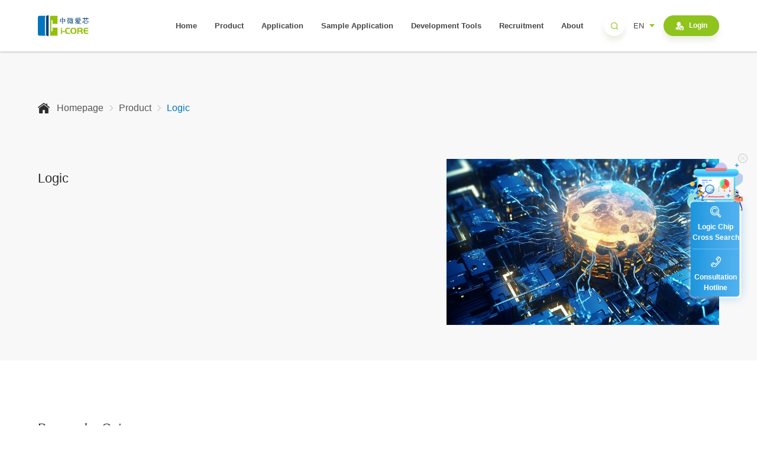

--- FILE ---
content_type: text/html; charset=utf-8
request_url: http://www.i-core.cn/en/product/45.html
body_size: 10861
content:
<!DOCTYPE html>
<html lang="en">
<head>
  <meta charset="utf-8">
<meta http-equiv="X-UA-Compatible" content="IE=edge">
<meta name="viewport" content="width=device-width, initial-scale=1">

<title>-Wuxi i-Core Electronics Co., Ltd.</title>
<meta name="keywords" content="i-Core">
<meta name="description" content="WUXI i-CORE Electronics Co., Ltd.was established in 2004. It is a new high-tech enterprise which focuses on integrated circuit design, testing, application, scheme, sales and service. It is also an integrated circuit design enterprise certified by the Ministry of Industry and Information Technology and within the national planning layout. ">
<link rel="shortcut icon" href="favicon.ico" />
<meta name="viewport" content="width=device-width,initial-scale=1 user-scalable=0" />

<link rel="stylesheet" href="//www.i-core.cn/static/web//js/nav/head.css?v=100">
<script type="text/javascript" src="//www.i-core.cn/static/web//js/1.10.1.js?v=100"></script>
<link rel="stylesheet" href="//www.i-core.cn/static/web//js/nav/phone-nav.css?v=100">
<link rel="stylesheet" href="//www.i-core.cn/static/web//css/nav.css?v=100">
<link rel="stylesheet" href="//www.i-core.cn/static/web//css/css/welcome.css?v=100">
<link rel="stylesheet" href="//www.i-core.cn/static/web//css/jquery.scrollbar.css?v=100">
<script type="text/javascript" src="//www.i-core.cn/static/web//js/jquery.scrollbar.min.js"></script>

  

<link rel="stylesheet" href="//www.i-core.cn/static/web//css/about.css?v=100">

</head>
<body>

<div >
    <header class="in-header">
    <div class="continer1 showc">
        <div class="header_row">
            <a href="/en" class="header_logo">
                <div class="pic">
                    <img src="//www.i-core.cn/static/web//images/head_logo.png" alt="" class="logo_1">
                    <img src="//www.i-core.cn/static/web//images/head_logo1.png" alt="" class="logo_2">
                </div>
                <!-- <div class="logo_name">
                    <h2>无锡中微爱芯电子有限公司</h2>
                    <h5>WUXI I-CORE ELECTRONICS CO.,LTD</h5>
                </div> -->
            </a>
            <div class="header_nav_row">
                <div class="in_nav">
                    <div class="li-block1">
                        <a href="/en" class="caidan1">Home</a>
                    </div>
                    <div class="li-block1">
                        <a href="/en/product.html" class="caidan1">Product</a>
                        <div class="li-block2">
                            <div class="block2_row">
                                <div class="block2_left">
                                    <div class="block2_left_content">

                                                                                <a href="/en/product/126.html" class="caidan2 active ">
                                            <p>Automotive Grade Chip</p>
                                            <div class="caidan2_but">
                                                <div class="pic_1">
                                                    <img src="//www.i-core.cn/static/web//images/welcome/caidan2.png" />
                                                </div>
                                                <div class="pic_2">
                                                    <img src="//www.i-core.cn/static/web//images/welcome/caidan2_1.png" />
                                                </div>
                                            </div>
                                        </a>

                                                                                <a href="/en/product/33.html" class="caidan2 ">
                                            <p>Display Driver-LED</p>
                                            <div class="caidan2_but">
                                                <div class="pic_1">
                                                    <img src="//www.i-core.cn/static/web//images/welcome/caidan2.png" />
                                                </div>
                                                <div class="pic_2">
                                                    <img src="//www.i-core.cn/static/web//images/welcome/caidan2_1.png" />
                                                </div>
                                            </div>
                                        </a>

                                                                                <a href="/en/product/32.html" class="caidan2 ">
                                            <p>MCU</p>
                                            <div class="caidan2_but">
                                                <div class="pic_1">
                                                    <img src="//www.i-core.cn/static/web//images/welcome/caidan2.png" />
                                                </div>
                                                <div class="pic_2">
                                                    <img src="//www.i-core.cn/static/web//images/welcome/caidan2_1.png" />
                                                </div>
                                            </div>
                                        </a>

                                                                                <a href="/en/product/45.html" class="caidan2 ">
                                            <p>Logic</p>
                                            <div class="caidan2_but">
                                                <div class="pic_1">
                                                    <img src="//www.i-core.cn/static/web//images/welcome/caidan2.png" />
                                                </div>
                                                <div class="pic_2">
                                                    <img src="//www.i-core.cn/static/web//images/welcome/caidan2_1.png" />
                                                </div>
                                            </div>
                                        </a>

                                                                                <a href="/en/product/47.html" class="caidan2 ">
                                            <p>Signal Chain</p>
                                            <div class="caidan2_but">
                                                <div class="pic_1">
                                                    <img src="//www.i-core.cn/static/web//images/welcome/caidan2.png" />
                                                </div>
                                                <div class="pic_2">
                                                    <img src="//www.i-core.cn/static/web//images/welcome/caidan2_1.png" />
                                                </div>
                                            </div>
                                        </a>

                                                                                <a href="/en/product/48.html" class="caidan2 ">
                                            <p>Power</p>
                                            <div class="caidan2_but">
                                                <div class="pic_1">
                                                    <img src="//www.i-core.cn/static/web//images/welcome/caidan2.png" />
                                                </div>
                                                <div class="pic_2">
                                                    <img src="//www.i-core.cn/static/web//images/welcome/caidan2_1.png" />
                                                </div>
                                            </div>
                                        </a>

                                                                                <a href="/en/product/46.html" class="caidan2 ">
                                            <p>Motor &amp; Gate Driver</p>
                                            <div class="caidan2_but">
                                                <div class="pic_1">
                                                    <img src="//www.i-core.cn/static/web//images/welcome/caidan2.png" />
                                                </div>
                                                <div class="pic_2">
                                                    <img src="//www.i-core.cn/static/web//images/welcome/caidan2_1.png" />
                                                </div>
                                            </div>
                                        </a>

                                                                                <a href="/en/product/52.html" class="caidan2 ">
                                            <p>Audio-Audio Power Amplifier</p>
                                            <div class="caidan2_but">
                                                <div class="pic_1">
                                                    <img src="//www.i-core.cn/static/web//images/welcome/caidan2.png" />
                                                </div>
                                                <div class="pic_2">
                                                    <img src="//www.i-core.cn/static/web//images/welcome/caidan2_1.png" />
                                                </div>
                                            </div>
                                        </a>

                                                                                <a href="/en/product/51.html" class="caidan2 ">
                                            <p>Remote Control</p>
                                            <div class="caidan2_but">
                                                <div class="pic_1">
                                                    <img src="//www.i-core.cn/static/web//images/welcome/caidan2.png" />
                                                </div>
                                                <div class="pic_2">
                                                    <img src="//www.i-core.cn/static/web//images/welcome/caidan2_1.png" />
                                                </div>
                                            </div>
                                        </a>

                                                                                <a href="/en/product/50.html" class="caidan2 ">
                                            <p>Communication</p>
                                            <div class="caidan2_but">
                                                <div class="pic_1">
                                                    <img src="//www.i-core.cn/static/web//images/welcome/caidan2.png" />
                                                </div>
                                                <div class="pic_2">
                                                    <img src="//www.i-core.cn/static/web//images/welcome/caidan2_1.png" />
                                                </div>
                                            </div>
                                        </a>

                                                                                <a href="/en/product/49.html" class="caidan2 ">
                                            <p>Supporting</p>
                                            <div class="caidan2_but">
                                                <div class="pic_1">
                                                    <img src="//www.i-core.cn/static/web//images/welcome/caidan2.png" />
                                                </div>
                                                <div class="pic_2">
                                                    <img src="//www.i-core.cn/static/web//images/welcome/caidan2_1.png" />
                                                </div>
                                            </div>
                                        </a>

                                        

                                    </div>
                                </div>
                                <div class="block2_right">
                                    <div class="right_content">

                                                                                    <div class="right_min active ">
                                                <div class="content_name">
                                                    <div class="pic">
                                                        <img src="http://www.i-core.cn///upload/img/20240418/eb4422dba9ee8597e3dad4e40be8087a.png">
                                                    </div>
                                                    <p>Automotive Grade Chip</p>
                                                </div>
                                                                                                    <div class="content_wrap">
                                                                                                                <div class="wrap_column">

                                                                                                                        <a href="/en/product_list/128.html" class="wrap_top">Vehicle level logic</a>

                                                                                                                    </div>

                                                                                                                <div class="wrap_column">

                                                                                                                        <a href="/en/product_list/127.html" class="wrap_top">Vehicle grade signal chain</a>

                                                                                                                    </div>

                                                                                                            </div>
                                                                                            </div>
                                                                                    <div class="right_min ">
                                                <div class="content_name">
                                                    <div class="pic">
                                                        <img src="http://www.i-core.cn///upload/img/20231208/6f897492f30853efa20fd304f0956135.png">
                                                    </div>
                                                    <p>Display Driver-LED</p>
                                                </div>
                                                                                                    <div class="content_wrap">
                                                                                                                <div class="wrap_column">

                                                            
                                                            <a href="javascript:void(0)" class="wrap_top">LED Display Driver</a>
                                                                                                                        <a href="/en/product_list/63.html" class="wrap_name">LED Panel Display</a>
                                                                                                                        <a href="/en/product_list/56.html" class="wrap_name">Ghost Elimination series</a>
                                                                                                                        <a href="/en/product_list/137.html" class="wrap_name">Individual Constant Current Series</a>
                                                                                                                        <a href="/en/product_list/138.html" class="wrap_name">Matrix Constant Current Series</a>
                                                                                                                    </div>

                                                                                                                <div class="wrap_column">

                                                            
                                                            <a href="javascript:void(0)" class="wrap_top">LCD Display Driver</a>
                                                                                                                        <a href="/en/product_list/129.html" class="wrap_name">Display Driver-LED-LCD Display Driver</a>
                                                                                                                        <a href="/en/product_list/58.html" class="wrap_name">Common Segment LCD</a>
                                                                                                                        <a href="/en/product_list/59.html" class="wrap_name">Low-Power Segment LCD</a>
                                                                                                                        <a href="/en/product_list/60.html" class="wrap_name">Dot Matrix</a>
                                                                                                                        <a href="/en/product_list/62.html" class="wrap_name">COG LCD</a>
                                                                                                                        <a href="/en/product_list/61.html" class="wrap_name">TFT Display</a>
                                                                                                                    </div>

                                                                                                                <div class="wrap_column">

                                                                                                                        <a href="/en/product_list/64.html" class="wrap_top">OLED Display</a>

                                                                                                                    </div>

                                                                                                                <div class="wrap_column">

                                                                                                                        <a href="/en/product_list/65.html" class="wrap_top">VFD Display</a>

                                                                                                                    </div>

                                                                                                            </div>
                                                                                            </div>
                                                                                    <div class="right_min ">
                                                <div class="content_name">
                                                    <div class="pic">
                                                        <img src="http://www.i-core.cn///upload/img/20230911/aa3745cfe4260a7acd6e9dbbc6c62ef3.png">
                                                    </div>
                                                    <p>MCU</p>
                                                </div>
                                                                                                    <div class="content_wrap">
                                                                                                                <div class="wrap_column">

                                                                                                                        <a href="/en/product_list/135.html" class="wrap_top">Dedicated MCU-Speech Processors</a>

                                                                                                                    </div>

                                                                                                                <div class="wrap_column">

                                                                                                                        <a href="/en/product_list/134.html" class="wrap_top">Dedicated MCU-Smoke Detectors</a>

                                                                                                                    </div>

                                                                                                                <div class="wrap_column">

                                                                                                                        <a href="/en/product_list/133.html" class="wrap_top">Dedicated MCU-Motor Controllers</a>

                                                                                                                    </div>

                                                                                                                <div class="wrap_column">

                                                                                                                        <a href="/en/product_list/132.html" class="wrap_top">MCU-IH</a>

                                                                                                                    </div>

                                                                                                                <div class="wrap_column">

                                                                                                                        <a href="/en/product_list/73.html" class="wrap_top">8-Bit Flash MCU</a>

                                                                                                                    </div>

                                                                                                                <div class="wrap_column">

                                                                                                                        <a href="/en/product_list/109.html" class="wrap_top">8-Bit Flash RISC MCU</a>

                                                                                                                    </div>

                                                                                                                <div class="wrap_column">

                                                                                                                        <a href="/en/product_list/112.html" class="wrap_top">9P Serise 8-Bit RISC MCU</a>

                                                                                                                    </div>

                                                                                                                <div class="wrap_column">

                                                                                                                        <a href="/en/product_list/114.html" class="wrap_top">8-Bit MTP RISC MCU</a>

                                                                                                                    </div>

                                                                                                                <div class="wrap_column">

                                                                                                                        <a href="/en/product_list/113.html" class="wrap_top">8-Bit OTP RISC MCU</a>

                                                                                                                    </div>

                                                                                                                <div class="wrap_column">

                                                                                                                        <a href="/en/product_list/111.html" class="wrap_top">32-Bit RISC-V MCU</a>

                                                                                                                    </div>

                                                                                                                <div class="wrap_column">

                                                                                                                        <a href="/en/product_list/110.html" class="wrap_top">32-Bit Speech IC</a>

                                                                                                                    </div>

                                                                                                            </div>
                                                                                            </div>
                                                                                    <div class="right_min ">
                                                <div class="content_name">
                                                    <div class="pic">
                                                        <img src="http://www.i-core.cn///upload/img/20231207/023dd7a6ea071faa813dc40a48939b6b.png">
                                                    </div>
                                                    <p>Logic</p>
                                                </div>
                                                                                                    <div class="content_wrap">
                                                                                                                <div class="wrap_column">

                                                                                                                        <a href="/en/product_list/147.html" class="wrap_top">LV LVC LVCC ALVC</a>

                                                                                                                    </div>

                                                                                                                <div class="wrap_column">

                                                                                                                        <a href="/en/product_list/146.html" class="wrap_top">AC ACT</a>

                                                                                                                    </div>

                                                                                                                <div class="wrap_column">

                                                                                                                        <a href="/en/product_list/104.html" class="wrap_top">HC HCT</a>

                                                                                                                    </div>

                                                                                                                <div class="wrap_column">

                                                                                                                        <a href="/en/product_list/107.html" class="wrap_top">AHC AHCT</a>

                                                                                                                    </div>

                                                                                                                <div class="wrap_column">

                                                                                                                        <a href="/en/product_list/101.html" class="wrap_top">LVT</a>

                                                                                                                    </div>

                                                                                                                <div class="wrap_column">

                                                                                                                        <a href="/en/product_list/105.html" class="wrap_top">AVC</a>

                                                                                                                    </div>

                                                                                                                <div class="wrap_column">

                                                                                                                        <a href="/en/product_list/106.html" class="wrap_top">AUP</a>

                                                                                                                    </div>

                                                                                                                <div class="wrap_column">

                                                                                                                        <a href="/en/product_list/108.html" class="wrap_top">	 4000</a>

                                                                                                                    </div>

                                                                                                                <div class="wrap_column">

                                                                                                                        <a href="/en/product_list/99.html" class="wrap_top">Analog Multiplexer/Demultiplexer</a>

                                                                                                                    </div>

                                                                                                                <div class="wrap_column">

                                                                                                                        <a href="/en/product_list/100.html" class="wrap_top">Level-Shifting</a>

                                                                                                                    </div>

                                                                                                            </div>
                                                                                            </div>
                                                                                    <div class="right_min ">
                                                <div class="content_name">
                                                    <div class="pic">
                                                        <img src="http://www.i-core.cn///upload/img/20231208/2650db3aad78cfcc58fa4e46739bc97b.png">
                                                    </div>
                                                    <p>Signal Chain</p>
                                                </div>
                                                                                                    <div class="content_wrap">
                                                                                                                <div class="wrap_column">

                                                                                                                        <a href="/en/product_list/145.html" class="wrap_top">nA-Power Operational Amplifier</a>

                                                                                                                    </div>

                                                                                                                <div class="wrap_column">

                                                                                                                        <a href="/en/product_list/144.html" class="wrap_top">&mu;A-Power Operational Amplifier</a>

                                                                                                                    </div>

                                                                                                                <div class="wrap_column">

                                                                                                                        <a href="/en/product_list/142.html" class="wrap_top">ADC</a>

                                                                                                                    </div>

                                                                                                                <div class="wrap_column">

                                                                                                                        <a href="/en/product_list/136.html" class="wrap_top">Low Noise Operational Amplifier</a>

                                                                                                                    </div>

                                                                                                                <div class="wrap_column">

                                                                                                                        <a href="/en/product_list/143.html" class="wrap_top">High-Voltage High-Speed Operational Amplifier</a>

                                                                                                                    </div>

                                                                                                                <div class="wrap_column">

                                                                                                                        <a href="/en/product_list/96.html" class="wrap_top">High-Speed Operational Amplifier</a>

                                                                                                                    </div>

                                                                                                                <div class="wrap_column">

                                                                                                                        <a href="/en/product_list/95.html" class="wrap_top">Precision Operational Amplifier</a>

                                                                                                                    </div>

                                                                                                                <div class="wrap_column">

                                                                                                                        <a href="/en/product_list/97.html" class="wrap_top">Current Detection Operational Amplifier</a>

                                                                                                                    </div>

                                                                                                                <div class="wrap_column">

                                                                                                                        <a href="/en/product_list/98.html" class="wrap_top">Comparator</a>

                                                                                                                    </div>

                                                                                                                <div class="wrap_column">

                                                                                                                        <a href="/en/product_list/94.html" class="wrap_top">General Purpose Operational Amplifier</a>

                                                                                                                    </div>

                                                                                                            </div>
                                                                                            </div>
                                                                                    <div class="right_min ">
                                                <div class="content_name">
                                                    <div class="pic">
                                                        <img src="http://www.i-core.cn///upload/img/20230912/5ce46ed7b95d99a363133a39a69cd6f4.png">
                                                    </div>
                                                    <p>Power</p>
                                                </div>
                                                                                                    <div class="content_wrap">
                                                                                                                <div class="wrap_column">

                                                                                                                        <a href="/en/product_list/141.html" class="wrap_top">Charge Pump</a>

                                                                                                                    </div>

                                                                                                                <div class="wrap_column">

                                                            
                                                            <a href="javascript:void(0)" class="wrap_top">Linear Regulator</a>
                                                                                                                        <a href="/en/product_list/140.html" class="wrap_name">MOS LDO</a>
                                                                                                                        <a href="/en/product_list/139.html" class="wrap_name">Bipolar LDO</a>
                                                                                                                    </div>

                                                                                                                <div class="wrap_column">

                                                                                                                        <a href="/en/product_list/70.html" class="wrap_top">Power Supply Monitor</a>

                                                                                                                    </div>

                                                                                                                <div class="wrap_column">

                                                                                                                        <a href="/en/product_list/69.html" class="wrap_top">Voltage Reference</a>

                                                                                                                    </div>

                                                                                                                <div class="wrap_column">

                                                                                                                        <a href="/en/product_list/68.html" class="wrap_top">Battery Management</a>

                                                                                                                    </div>

                                                                                                                <div class="wrap_column">

                                                                                                                        <a href="/en/product_list/66.html" class="wrap_top">DC-DC</a>

                                                                                                                    </div>

                                                                                                                <div class="wrap_column">

                                                                                                                        <a href="/en/product_list/67.html" class="wrap_top">PWM Controller</a>

                                                                                                                    </div>

                                                                                                                <div class="wrap_column">

                                                                                                                        <a href="/en/product_list/71.html" class="wrap_top">Leakage Protection</a>

                                                                                                                    </div>

                                                                                                            </div>
                                                                                            </div>
                                                                                    <div class="right_min ">
                                                <div class="content_name">
                                                    <div class="pic">
                                                        <img src="http://www.i-core.cn///upload/img/20231207/f5b417c70cd0ad7d4dd93bdf4ca555be.png">
                                                    </div>
                                                    <p>Motor &amp; Gate Driver</p>
                                                </div>
                                                                                                    <div class="content_wrap">
                                                                                                                <div class="wrap_column">

                                                                                                                        <a href="/en/product_list/82.html" class="wrap_top">H-Bridge Driver</a>

                                                                                                                    </div>

                                                                                                                <div class="wrap_column">

                                                                                                                        <a href="/en/product_list/89.html" class="wrap_top">Stepping Motor Driver</a>

                                                                                                                    </div>

                                                                                                                <div class="wrap_column">

                                                                                                                        <a href="/en/product_list/83.html" class="wrap_top">MOSFET Driver</a>

                                                                                                                    </div>

                                                                                                                <div class="wrap_column">

                                                                                                                        <a href="/en/product_list/91.html" class="wrap_top">Gate Driver</a>

                                                                                                                    </div>

                                                                                                                <div class="wrap_column">

                                                                                                                        <a href="/en/product_list/90.html" class="wrap_top">Darlington Arrays</a>

                                                                                                                    </div>

                                                                                                            </div>
                                                                                            </div>
                                                                                    <div class="right_min ">
                                                <div class="content_name">
                                                    <div class="pic">
                                                        <img src="http://www.i-core.cn///upload/img/20230926/df85eac2e8094bf33cc3c5c5dcff197e.png">
                                                    </div>
                                                    <p>Audio-Audio Power Amplifier</p>
                                                </div>
                                                                                                    <div class="content_wrap">
                                                                                                                <div class="wrap_column">

                                                                                                                        <a href="/en/product_list/130.html" class="wrap_top">Audio Power Amplifier</a>

                                                                                                                    </div>

                                                                                                                <div class="wrap_column">

                                                                                                                        <a href="/en/product_list/76.html" class="wrap_top">Sound Quality and Sound Effect Processing</a>

                                                                                                                    </div>

                                                                                                                <div class="wrap_column">

                                                                                                                        <a href="/en/product_list/75.html" class="wrap_top">Audio Suppporting</a>

                                                                                                                    </div>

                                                                                                            </div>
                                                                                            </div>
                                                                                    <div class="right_min ">
                                                <div class="content_name">
                                                    <div class="pic">
                                                        <img src="http://www.i-core.cn///upload/img/20230926/978c3fe09b80124dcebdd58964e6b2e7.png">
                                                    </div>
                                                    <p>Remote Control</p>
                                                </div>
                                                                                                    <div class="content_wrap">
                                                                                                                <div class="wrap_column">

                                                                                                                        <a href="/en/product_list/79.html" class="wrap_top">Learning Remote Control</a>

                                                                                                                    </div>

                                                                                                                <div class="wrap_column">

                                                                                                                        <a href="/en/product_list/78.html" class="wrap_top">Wireless Remote Control</a>

                                                                                                                    </div>

                                                                                                                <div class="wrap_column">

                                                                                                                        <a href="/en/product_list/77.html" class="wrap_top">Infrared Remote Control</a>

                                                                                                                    </div>

                                                                                                            </div>
                                                                                            </div>
                                                                                    <div class="right_min ">
                                                <div class="content_name">
                                                    <div class="pic">
                                                        <img src="http://www.i-core.cn///upload/img/20230926/7094080bea43c4232e0368e811f7b2f7.png">
                                                    </div>
                                                    <p>Communication</p>
                                                </div>
                                                                                                    <div class="content_wrap">
                                                                                                                <div class="wrap_column">

                                                                                                                        <a href="/en/product_list/81.html" class="wrap_top">Bus Interface</a>

                                                                                                                    </div>

                                                                                                                <div class="wrap_column">

                                                                                                                        <a href="/en/product_list/80.html" class="wrap_top">Telephone</a>

                                                                                                                    </div>

                                                                                                            </div>
                                                                                            </div>
                                                                                    <div class="right_min ">
                                                <div class="content_name">
                                                    <div class="pic">
                                                        <img src="http://www.i-core.cn///upload/img/20230926/3572e338413f215dda1dc633537d23ee.png">
                                                    </div>
                                                    <p>Supporting</p>
                                                </div>
                                                                                                    <div class="content_wrap">
                                                                                                                <div class="wrap_column">

                                                                                                                        <a href="/en/product_list/84.html" class="wrap_top">Memory</a>

                                                                                                                    </div>

                                                                                                                <div class="wrap_column">

                                                                                                                        <a href="/en/product_list/85.html" class="wrap_top">Capacitive Touch Chip</a>

                                                                                                                    </div>

                                                                                                                <div class="wrap_column">

                                                                                                                        <a href="/en/product_list/88.html" class="wrap_top">Real-Time Clock Circuit</a>

                                                                                                                    </div>

                                                                                                                <div class="wrap_column">

                                                                                                                        <a href="/en/product_list/87.html" class="wrap_top">Pyroelectric Infrared</a>

                                                                                                                    </div>

                                                                                                                <div class="wrap_column">

                                                                                                                        <a href="/en/product_list/86.html" class="wrap_top">Measurement</a>

                                                                                                                    </div>

                                                                                                                <div class="wrap_column">

                                                                                                                        <a href="/en/product_list/92.html" class="wrap_top">Others</a>

                                                                                                                    </div>

                                                                                                            </div>
                                                                                            </div>
                                                                            </div>
                                    <div class="right_pic">
                                        <img src="//www.i-core.cn/static/web//images/welcome/right_pic.png">
                                    </div>
                                </div>
                            </div>
                        </div>
                    </div>
                    <div class="li-block1">
                        <a href="/en/application.html" class="caidan1">Application</a>
                        <div class="li-block2">
                            <div class="block2_row">
                                <div class="block2_left">

                                                                        <a href="/en/application/125.html" class="caidan2  active ">
                                        <p>Household Appliances</p>
                                        <div class="caidan2_but">
                                            <div class="pic_1">
                                                <img src="//www.i-core.cn/static/web//images/welcome/caidan2.png" />
                                            </div>
                                            <div class="pic_2">
                                                <img src="//www.i-core.cn/static/web//images/welcome/caidan2_1.png" />
                                            </div>
                                        </div>
                                    </a>
                                                                        <a href="/en/application/124.html" class="caidan2  ">
                                        <p>Industrial Control</p>
                                        <div class="caidan2_but">
                                            <div class="pic_1">
                                                <img src="//www.i-core.cn/static/web//images/welcome/caidan2.png" />
                                            </div>
                                            <div class="pic_2">
                                                <img src="//www.i-core.cn/static/web//images/welcome/caidan2_1.png" />
                                            </div>
                                        </div>
                                    </a>
                                                                        <a href="/en/application/123.html" class="caidan2  ">
                                        <p>New Energy</p>
                                        <div class="caidan2_but">
                                            <div class="pic_1">
                                                <img src="//www.i-core.cn/static/web//images/welcome/caidan2.png" />
                                            </div>
                                            <div class="pic_2">
                                                <img src="//www.i-core.cn/static/web//images/welcome/caidan2_1.png" />
                                            </div>
                                        </div>
                                    </a>
                                    
                                </div>
                                <div class="block2_right">
                                    <div class="right_content">



                                        
                                        <div class="right_min  active ">
                                            <div class="content_name">
                                                <div class="pic">
                                                    <img src="http://www.i-core.cn///upload/img/20230927/0f5026dd0b4bf16d39e74c9477cf7ef9.png" class="application_1">
                                                </div>
                                                <p>Household Appliances</p>
                                            </div>


                                        <div class="content_wrap">
                                            
                                            <div class="wrap_column">
                                                <a href="/en/application_show/22.html" class="wrap_top">Washing Machine Panel</a>
                                            </div>
                                            
                                            <div class="wrap_column">
                                                <a href="/en/application_show/23.html" class="wrap_top">Sweeping Robot</a>
                                            </div>
                                            
                                            <div class="wrap_column">
                                                <a href="/en/application_show/24.html" class="wrap_top">Household Appliance System</a>
                                            </div>
                                            

                                        </div>
                                        </div>
                                        
                                        <div class="right_min  ">
                                            <div class="content_name">
                                                <div class="pic">
                                                    <img src="http://www.i-core.cn///upload/img/20230927/d6e534ef22f39311fef5c8a30f9a4dae.png" class="application_1">
                                                </div>
                                                <p>Industrial Control</p>
                                            </div>


                                        <div class="content_wrap">
                                            
                                            <div class="wrap_column">
                                                <a href="/en/application_show/18.html" class="wrap_top">Electric Tools</a>
                                            </div>
                                            
                                            <div class="wrap_column">
                                                <a href="/en/application_show/19.html" class="wrap_top">AC Servo Motor System</a>
                                            </div>
                                            
                                            <div class="wrap_column">
                                                <a href="/en/application_show/20.html" class="wrap_top">Programmable DCVoltage-Regulating Power Supply</a>
                                            </div>
                                            
                                            <div class="wrap_column">
                                                <a href="/en/application_show/21.html" class="wrap_top">3D Print</a>
                                            </div>
                                            

                                        </div>
                                        </div>
                                        
                                        <div class="right_min  ">
                                            <div class="content_name">
                                                <div class="pic">
                                                    <img src="http://www.i-core.cn///upload/img/20230911/b7dddc36e46f72db5fa2731dd17a4de2.png" class="application_1">
                                                </div>
                                                <p>New Energy</p>
                                            </div>


                                        <div class="content_wrap">
                                            
                                            <div class="wrap_column">
                                                <a href="/en/application_show/15.html" class="wrap_top">Photovoltaic Inverter System</a>
                                            </div>
                                            
                                            <div class="wrap_column">
                                                <a href="/en/application_show/16.html" class="wrap_top">Portable Outdoor Power Supply</a>
                                            </div>
                                            
                                            <div class="wrap_column">
                                                <a href="/en/application_show/17.html" class="wrap_top">Charging Station</a>
                                            </div>
                                            

                                        </div>
                                        </div>
                                        
                                    </div>
                                    <div class="right_pic">
                                        <img src="//www.i-core.cn/static/web//images/welcome/application_right_pic.png">
                                    </div>
                                </div>
                            </div>
                        </div>
                    </div>
                    <div class="li-block1">
                        <a href="/en/sample.html" class="caidan1">Sample Application</a>

                    </div>
                    <div class="li-block1">
                        <a href="/en/download.html" class="caidan1"> Development Tools</a>

                    </div>
                    <div class="li-block1">
                        <a href="/en/job.html" class="caidan1">Recruitment</a>

                    </div>
                    <div class="li-block1">
                        <a href="/en/about.html" class="caidan1">About</a>
                        <div class="li-block2">
                            <div class="block2_row">
                                <div class="block2_left">
                                    <a href="/en/about.html#company_profile" class="caidan3">
                                        <p>Company Profile </p>
                                    </a>
                                    <a href="/en/quality.html" class="caidan3">
                                        <p>Quality and Reliability</p>
                                    </a>
                                    <a href="/en/about.html#development_history" class="caidan3">
                                        <p>Development History</p>
                                    </a>
                                   <!-- <a href="/en/news.html" class="caidan3">
                                        <p>News Information</p>
                                    </a>-->
                                    <a href="/en/about.html#corporate_culture" class="caidan3">
                                        <p>Corporate Culture</p>
                                    </a>
                                    <a href="/en/contact.html" class="caidan3">
                                        <p>Contact Us</p>
                                    </a>
                                </div>
                                <div class="block2_right">
                                    <div class="right_column">
                                        <div class="pic">
                                            <img src="//www.i-core.cn/static/web//images/welcome/right_column1.png">
                                        </div>
                                        <p>Company Profile</p>
                                    </div>
                                    <div class="right_column">
                                        <div class="pic">
                                            <img src="//www.i-core.cn/static/web//images/welcome/right_column2.png">
                                        </div>
                                        <p>Development History</p>
                                    </div>
                                </div>
                            </div>
                        </div>
                    </div>
                </div>
                <div class="header_right">
                    <div class="search_relative">
                        <div class="header_search">
                            <div class="header_search1">
                                <img src="//www.i-core.cn/static/web//images/welcome/header_search.png">
                            </div>
                        </div>
                        <div class="search_block2">
                            <div class="search_block2_content" style="box-shadow: 0px 2px 2px 0px rgba(71, 71, 71, 0.12);">
                             
                                <form class="search_block2_row" method="get" action="/en/search.html">
                                    <input placeholder="Enter keyword search..."  name="keywords" type="text"/>
                                    <button type="submit"class="pic" >
                                        <img src="//www.i-core.cn/static/web//images/welcome/search_1.png">
                                    </button>
                                </form> 
                                    
                               
                               
                            </div>
                        </div>
                    </div>

                    <div class="header_language">
                        <div class="language_name">EN</div>
                        <div class="language_block2">
                            <div class="language_block2_content">
                                <a href="/">中文版</a>
                                <a href="/en">English</a>
                            </div>
                        </div>
                    </div>
                                            <a href="/en/member_login.html" class="header_member">Login</a>
                                    
                </div>
            </div>
        </div>

    </div>

</header>

<!-- 手机导航开始 -->
<div id="page" class="phone">
    <div class="header1">
        <div class="sp_header">
            <div class="sp_logo">
                <a href="/">
                    <img src="//www.i-core.cn/static/web//images/nav-8.png" alt="">
                </a>
            </div>
            <a class="sp_nav" href="#mmenu"><span></span> <span></span> <span></span></a>
        </div>
    </div>

</div>
<!-- 手机导航结束 -->


<script>
    var block1_index = 0
    var li_index = 0
    $('.in_nav .li-block1').hover(function() {
        block1_index = $(this).index();
    })
    $('.in-header .in_nav .li-block1 .li-block2 .block2_row .block2_left .caidan2').hover(function() {
        $(this).addClass('active').siblings().removeClass('active');
        li_index = $(this).index();
        $('.in_nav .li-block1').eq(block1_index).find('.block2_right .right_content .right_min').eq(li_index).addClass('active').siblings().removeClass('active');
    })
    $('.block2_left .block2_left_content').scrollbar()
    $('.block2_right  .right_content').scrollbar()


    $('body,html').click(function(e){
        $('.search_relative .search_block2').hide()
        $('.search_relative .header_search').removeClass('on')
    })
    $('.search_relative .header_search').click(function(event){
        event.stopPropagation();  
        $('.search_relative .search_block2').show()
        $(this).addClass('on')
    })
    $('.search_relative .search_block2').click(function(event){
        event.stopPropagation();  
    })
</script>
    <div class="product_banner">
        <div class="continer1">
            <div class="g_nav wow fadeInLeft">
                <img class="nav_zy" src="//www.i-core.cn/static/web//images/product/nav_zy.png" />
                <a href="/" class="nav_a">Homepage</a>
                <img class="nav_img" src="//www.i-core.cn/static/web//images/product/nav_img.png" />
                <a href="/product.html" class="nav_a">Product</a>
                <img class="nav_img" src="//www.i-core.cn/static/web//images/product/nav_img.png" />
                <p class="nav_p">Logic</p>
            </div>
            <div class="product_banner_row">
                <div class="banner_left">
                    <div class="left_top">
                        <div class="welcome_name"></div>
                        <div class="welcome_text">Logic</div>
                    </div>
                    <div class="left_p">
                                            </div>
                    <!--
                    <a href="product_list.html" class="product_but">
                        <p>查看产品数据</p>
                        <div class="but_po">
                            <div class="but_pic">
                                <div class="pic_1">
                                    <img src="//www.i-core.cn/static/web//images/product/but_pic.png" />
                                </div>
                                <div class="pic_2">
                                    <img src="//www.i-core.cn/static/web//images/product/but_pic.png" />
                                </div>
                            </div>
                        </div>-->
                    </a>
                </div>
                <div class="banner_pic">
                    <img src="http://www.i-core.cn///upload/img/20241203/b583f7daae453ab3edbf9a09d8d48675.jpg" />
                </div>
            </div>
        </div>
    </div>

    <!--内容开始-->
    <div class="g-container">
        <div class="continer1">
            <div class="product_category">
                <div class="welcome_text">Browse by Category</div>
                <div class="category_wrap">
                                        <div class="category_column">
                        <div class="category_column_name">Analog Multiplexer/Demultiplexer</div>
                        <div class="category_min">
                                                          <a href="/en/product_list/99.html" class="min_a">Search Your Chips</a>
                            
                        </div>
                    </div>
                                        <div class="category_column">
                        <div class="category_column_name">Level-Shifting</div>
                        <div class="category_min">
                                                          <a href="/en/product_list/100.html" class="min_a">Search Your Chips</a>
                            
                        </div>
                    </div>
                                        <div class="category_column">
                        <div class="category_column_name">LVT</div>
                        <div class="category_min">
                                                          <a href="/en/product_list/101.html" class="min_a">Search Your Chips</a>
                            
                        </div>
                    </div>
                                        <div class="category_column">
                        <div class="category_column_name">HC HCT</div>
                        <div class="category_min">
                                                          <a href="/en/product_list/104.html" class="min_a">Search Your Chips</a>
                            
                        </div>
                    </div>
                                        <div class="category_column">
                        <div class="category_column_name">AVC</div>
                        <div class="category_min">
                                                          <a href="/en/product_list/105.html" class="min_a">Search Your Chips</a>
                            
                        </div>
                    </div>
                                        <div class="category_column">
                        <div class="category_column_name">AUP</div>
                        <div class="category_min">
                                                          <a href="/en/product_list/106.html" class="min_a">Search Your Chips</a>
                            
                        </div>
                    </div>
                                        <div class="category_column">
                        <div class="category_column_name">AHC AHCT</div>
                        <div class="category_min">
                                                          <a href="/en/product_list/107.html" class="min_a">Search Your Chips</a>
                            
                        </div>
                    </div>
                                        <div class="category_column">
                        <div class="category_column_name">	 4000</div>
                        <div class="category_min">
                                                          <a href="/en/product_list/108.html" class="min_a">Search Your Chips</a>
                            
                        </div>
                    </div>
                                        <div class="category_column">
                        <div class="category_column_name">AC ACT</div>
                        <div class="category_min">
                                                          <a href="/en/product_list/146.html" class="min_a">Search Your Chips</a>
                            
                        </div>
                    </div>
                                        <div class="category_column">
                        <div class="category_column_name">LV LVC LVCC ALVC</div>
                        <div class="category_min">
                                                          <a href="/en/product_list/147.html" class="min_a">Search Your Chips</a>
                            
                        </div>
                    </div>
                    
                </div>
            </div>

        </div>
        <div class="new_products">
            <div class="continer1">
                <div class="new_products_content">
                    <div class="welcome_text">New Product Presentation</div>
                    <div class="new_column">
                        
                     
                    </div>
                </div>
            </div>
        </div>
    </div>
    <!--内容结束-->
    <!--内容结束-->
    <footer>
    <div class="footer-in">
        <div class="continer1">
            <div class="footer_top">
                <div class="top_left">
                    <p>Consultation Hotline</p>
                    <h2>0510-85572706</h2>
                </div>
                <a href="" class="top_right">
                    <p>Contact Us</p>
                    <div class="pic">
                        <img src="//www.i-core.cn/static/web//images/welcome/top_right.png">
                    </div>
                </a>
            </div>
            <div class="footer_min">
                <div class="min_left">
                    <img src="//www.i-core.cn/static/web//images/nav-8.png">
                </div>
                <div class="min_right">
                    <div class="min_ul">
                        <div class="min_li">
                            <div class="min_li_name">Product</div>
                            <div class="min_li_wrap">
                                                                <a href="/en/product/126.html" class="wrap_a">Automotive Grade Chip </a>
                                                                <a href="/en/product/33.html" class="wrap_a">Display Driver-LED </a>
                                                                <a href="/en/product/32.html" class="wrap_a">MCU </a>
                                                                <a href="/en/product/45.html" class="wrap_a">Logic </a>
                                                                <a href="/en/product/47.html" class="wrap_a">Signal Chain </a>
                                                                <a href="/en/product/48.html" class="wrap_a">Power </a>
                                                                <a href="/en/product/46.html" class="wrap_a">Motor &amp; Gate Driver </a>
                                                                <a href="/en/product/52.html" class="wrap_a">Audio-Audio Power Amplifier </a>
                                                                <a href="/en/product/51.html" class="wrap_a">Remote Control </a>
                                                                <a href="/en/product/50.html" class="wrap_a">Communication </a>
                                                                <a href="/en/product/49.html" class="wrap_a">Supporting </a>
                                
                            </div>
                        </div>
                        <div class="min_li">
                            <div class="min_li_name">Application Plan</div>
                            <div class="min_li_wrap">
                                                                <a href="/en/application/125.html" class="wrap_a">Household Appliances</a>
                                                                <a href="/en/application/124.html" class="wrap_a">Industrial Control</a>
                                                                <a href="/en/application/123.html" class="wrap_a">New Energy</a>
                                
                            </div>
                        </div>
                        <div class="min_li">
                            <div class="min_li_name">About Us</div>
                            <div class="min_li_wrap">
                                <a href="/en/about.html" class="wrap_a">Company Profile</a>
                                <a href="/en/quality.html" class="wrap_a">Quality and Reliability</a>
                                <a href="/en/about.html#development_history" class="wrap_a">Development History </a>
                               <!-- <a href="/en/news.html" class="wrap_a">News Information</a>-->
                                <a href="/en/about.html" class="wrap_a">Corporate Culture</a>
                                <a href="/en/contact.html" class="wrap_a">Contact Us</a>
                            </div>
                        </div>
                    </div>
                    <div class="min_right_row">
                        <div class="min_code">
                            <div class="pic">
                                <img src="http://www.i-core.cn///upload/img/20230911/9cd0909100b72a4d1b548970848ee58c.png">
                            </div>
                            <p>Tiktok</p>
                        </div>
                        <div class="min_code">
                            <div class="pic">
                                <img src="http://www.i-core.cn///upload/img/20230911/d4ae0791ddb5ac50d434742ecc8ad908.png">
                            </div>
                            <p>Official Account</p>
                        </div>
                    </div>

                </div>
            </div>
        </div>
        <div class="beizhu">
            <div class="continer1">
                <div class="left">
                    <div class="text1">Copyright&copy;2023 Wuxi i-Core Electronics Co., Ltd.</div>
<div class="text1"><a href="https://beian.miit.gov.cn" target="_blank" rel="noopener">Su ICP Bei No. 16080861</a></div>
<div class="text1"><a href="https://www.17opt.com/" target="_blank" rel="noopener">Technical support: Yiyun Enterprise Service</a></div>                </div>
            </div>
        </div>
    </div>

</footer>
<!--
<div class="b_jx">
    <a href="/search_product.html" class="pic">
        <img src="//www.i-core.cn/static/web//images/welcome/fc.png">
    </a>
    <div class="jx_cuo"></div>
</div>-->
<!--
<div class="b_jx">
    <div class="pic">
        <img src="/static/web//images/sidebar/sidebar1.png">
        <div class="jx_po">
             <a href="/en/search_product.html" class="po_content">
                <div class="po_icon">
                    <img src="/static/web//images/sidebar/index2_17.png">
                </div>
                <p>逻辑芯片<br/>交叉检索</p>
             </a>
             <div class="po_content po_two">
                <div class="po_icon">
                    <img src="/static/web//images/sidebar/index2_21.png">
                </div>
                <p>咨询热线</p>
                <div class="hotline_po">
                    <div class="hotline_content">
                        <div class="hotline_min">
                            <h3>业务合作：</h3>
                            <h5>0510-85572706</h5>
                        </div>
                        <div class="hotline_min">
                            <h4>市场媒体邮箱：</h4>
                            <h5>marketing@i-core.cn</h5>
                        </div>
                        <div class="hotline_min">
                            <h3>技术支持热线：</h3>
                            <h5>0510-85572715</h5>
                        </div>
                        <div class="hotline_min">
                            <h4>技术支持邮箱：</h4>
                            <h5>wxyy@i-core.cn</h5>
                        </div>
                        <div class="hotline_min">
                            <h4>简历投递：</h4>
                            <h5>xuxl@i-core.cn</h5>
                        </div>
                    </div>
                </div>
            </div>
        </div>
    </div>
    <div class="jx_cuo"></div>
</div>-->
<div class="b_jx">
    <div class="pic">
        <img src="//www.i-core.cn/static/web//images/sidebar/sidebar1.png">
        <div class="jx_po">
             <a href="/en/search_product.html" class="po_content">
                <div class="po_icon">
                    <img src="//www.i-core.cn/static/web//images/sidebar/index2_17.png">
                </div>
                <p>Logic Chip<br/>Cross Search</p>
             </a>
             <div class="po_content po_two">
                <div class="po_icon">
                    <img src="//www.i-core.cn/static/web//images/sidebar/index2_21.png">
                </div>
                <p>Consultation Hotline</p>
                <div class="hotline_po">
                    <div class="hotline_content">
                        <div class="hotline_min">
                            <h3>Business Cooperation:</h3>
                            <h5>0510-85572706</h5>
                        </div>
                        <div class="hotline_min">
                            <h4>Market Media Email:</h4>
                            <h5>marketing@i-core.cn</h5>
                        </div>
                        <div class="hotline_min">
                            <h3>Technical Support Hotline:</h3>
                            <h5>0510-85572715</h5>
                        </div>
                        <div class="hotline_min">
                            <h4>Technical Support Email:</h4>
                            <h5>wxyy@i-core.cn</h5>
                        </div>
                        <div class="hotline_min">
                            <h4>Resume Submission:</h4>
                            <h5>xuxl@i-core.cn</h5>
                        </div>
                    </div>
                </div>
            </div>
        </div>
    </div>
    <div class="jx_cuo"></div>
</div>

<!--Mmenu-->
<nav id="mmenu">

    <ul>
	<!--
        <li><a href="javascript:void(0);">语言</a>
            <ul>
                <li><a href="/">中文版</a></li>
                <li><a href="/en">English</a></li>

            </ul>
        </li>-->
        <li class="mm-selected"><a href="/">Homepage</a></li>
        <li><a href="/en/product.html">Product</a>
            <ul>

                                <li>

                    <a href="/en/product/126.html">Automotive Grade Chip</a>
                                        <ul>
                                                <li>
                                                        <a href="/en/product_list/128.html">Vehicle level logic</a>
                            
                        </li>
                                                <li>
                                                        <a href="/en/product_list/127.html">Vehicle grade signal chain</a>
                            
                        </li>
                                            </ul>

                                    </li>
                                <li>

                    <a href="/en/product/33.html">Display Driver-LED</a>
                                        <ul>
                                                <li>
                                                        <a href="javascript:void(0)">LED Display Driver</a>
                            <ul>

                                                                <li>
                                    <a href="/en/product_list/63.html">LED Panel Display</a>
                                </li>

                                                                <li>
                                    <a href="/en/product_list/56.html">Ghost Elimination series</a>
                                </li>

                                                                <li>
                                    <a href="/en/product_list/137.html">Individual Constant Current Series</a>
                                </li>

                                                                <li>
                                    <a href="/en/product_list/138.html">Matrix Constant Current Series</a>
                                </li>

                                                            </ul>

                            
                        </li>
                                                <li>
                                                        <a href="javascript:void(0)">LCD Display Driver</a>
                            <ul>

                                                                <li>
                                    <a href="/en/product_list/129.html">Display Driver-LED-LCD Display Driver</a>
                                </li>

                                                                <li>
                                    <a href="/en/product_list/58.html">Common Segment LCD</a>
                                </li>

                                                                <li>
                                    <a href="/en/product_list/59.html">Low-Power Segment LCD</a>
                                </li>

                                                                <li>
                                    <a href="/en/product_list/60.html">Dot Matrix</a>
                                </li>

                                                                <li>
                                    <a href="/en/product_list/62.html">COG LCD</a>
                                </li>

                                                                <li>
                                    <a href="/en/product_list/61.html">TFT Display</a>
                                </li>

                                                            </ul>

                            
                        </li>
                                                <li>
                                                        <a href="/en/product_list/64.html">OLED Display</a>
                            
                        </li>
                                                <li>
                                                        <a href="/en/product_list/65.html">VFD Display</a>
                            
                        </li>
                                            </ul>

                                    </li>
                                <li>

                    <a href="/en/product/32.html">MCU</a>
                                        <ul>
                                                <li>
                                                        <a href="/en/product_list/135.html">Dedicated MCU-Speech Processors</a>
                            
                        </li>
                                                <li>
                                                        <a href="/en/product_list/134.html">Dedicated MCU-Smoke Detectors</a>
                            
                        </li>
                                                <li>
                                                        <a href="/en/product_list/133.html">Dedicated MCU-Motor Controllers</a>
                            
                        </li>
                                                <li>
                                                        <a href="/en/product_list/132.html">MCU-IH</a>
                            
                        </li>
                                                <li>
                                                        <a href="/en/product_list/73.html">8-Bit Flash MCU</a>
                            
                        </li>
                                                <li>
                                                        <a href="/en/product_list/109.html">8-Bit Flash RISC MCU</a>
                            
                        </li>
                                                <li>
                                                        <a href="/en/product_list/112.html">9P Serise 8-Bit RISC MCU</a>
                            
                        </li>
                                                <li>
                                                        <a href="/en/product_list/114.html">8-Bit MTP RISC MCU</a>
                            
                        </li>
                                                <li>
                                                        <a href="/en/product_list/113.html">8-Bit OTP RISC MCU</a>
                            
                        </li>
                                                <li>
                                                        <a href="/en/product_list/111.html">32-Bit RISC-V MCU</a>
                            
                        </li>
                                                <li>
                                                        <a href="/en/product_list/110.html">32-Bit Speech IC</a>
                            
                        </li>
                                            </ul>

                                    </li>
                                <li>

                    <a href="/en/product/45.html">Logic</a>
                                        <ul>
                                                <li>
                                                        <a href="/en/product_list/147.html">LV LVC LVCC ALVC</a>
                            
                        </li>
                                                <li>
                                                        <a href="/en/product_list/146.html">AC ACT</a>
                            
                        </li>
                                                <li>
                                                        <a href="/en/product_list/104.html">HC HCT</a>
                            
                        </li>
                                                <li>
                                                        <a href="/en/product_list/107.html">AHC AHCT</a>
                            
                        </li>
                                                <li>
                                                        <a href="/en/product_list/101.html">LVT</a>
                            
                        </li>
                                                <li>
                                                        <a href="/en/product_list/105.html">AVC</a>
                            
                        </li>
                                                <li>
                                                        <a href="/en/product_list/106.html">AUP</a>
                            
                        </li>
                                                <li>
                                                        <a href="/en/product_list/108.html">	 4000</a>
                            
                        </li>
                                                <li>
                                                        <a href="/en/product_list/99.html">Analog Multiplexer/Demultiplexer</a>
                            
                        </li>
                                                <li>
                                                        <a href="/en/product_list/100.html">Level-Shifting</a>
                            
                        </li>
                                            </ul>

                                    </li>
                                <li>

                    <a href="/en/product/47.html">Signal Chain</a>
                                        <ul>
                                                <li>
                                                        <a href="/en/product_list/145.html">nA-Power Operational Amplifier</a>
                            
                        </li>
                                                <li>
                                                        <a href="/en/product_list/144.html">&mu;A-Power Operational Amplifier</a>
                            
                        </li>
                                                <li>
                                                        <a href="/en/product_list/142.html">ADC</a>
                            
                        </li>
                                                <li>
                                                        <a href="/en/product_list/136.html">Low Noise Operational Amplifier</a>
                            
                        </li>
                                                <li>
                                                        <a href="/en/product_list/143.html">High-Voltage High-Speed Operational Amplifier</a>
                            
                        </li>
                                                <li>
                                                        <a href="/en/product_list/96.html">High-Speed Operational Amplifier</a>
                            
                        </li>
                                                <li>
                                                        <a href="/en/product_list/95.html">Precision Operational Amplifier</a>
                            
                        </li>
                                                <li>
                                                        <a href="/en/product_list/97.html">Current Detection Operational Amplifier</a>
                            
                        </li>
                                                <li>
                                                        <a href="/en/product_list/98.html">Comparator</a>
                            
                        </li>
                                                <li>
                                                        <a href="/en/product_list/94.html">General Purpose Operational Amplifier</a>
                            
                        </li>
                                            </ul>

                                    </li>
                                <li>

                    <a href="/en/product/48.html">Power</a>
                                        <ul>
                                                <li>
                                                        <a href="/en/product_list/141.html">Charge Pump</a>
                            
                        </li>
                                                <li>
                                                        <a href="javascript:void(0)">Linear Regulator</a>
                            <ul>

                                                                <li>
                                    <a href="/en/product_list/140.html">MOS LDO</a>
                                </li>

                                                                <li>
                                    <a href="/en/product_list/139.html">Bipolar LDO</a>
                                </li>

                                                            </ul>

                            
                        </li>
                                                <li>
                                                        <a href="/en/product_list/70.html">Power Supply Monitor</a>
                            
                        </li>
                                                <li>
                                                        <a href="/en/product_list/69.html">Voltage Reference</a>
                            
                        </li>
                                                <li>
                                                        <a href="/en/product_list/68.html">Battery Management</a>
                            
                        </li>
                                                <li>
                                                        <a href="/en/product_list/66.html">DC-DC</a>
                            
                        </li>
                                                <li>
                                                        <a href="/en/product_list/67.html">PWM Controller</a>
                            
                        </li>
                                                <li>
                                                        <a href="/en/product_list/71.html">Leakage Protection</a>
                            
                        </li>
                                            </ul>

                                    </li>
                                <li>

                    <a href="/en/product/46.html">Motor &amp; Gate Driver</a>
                                        <ul>
                                                <li>
                                                        <a href="/en/product_list/82.html">H-Bridge Driver</a>
                            
                        </li>
                                                <li>
                                                        <a href="/en/product_list/89.html">Stepping Motor Driver</a>
                            
                        </li>
                                                <li>
                                                        <a href="/en/product_list/83.html">MOSFET Driver</a>
                            
                        </li>
                                                <li>
                                                        <a href="/en/product_list/91.html">Gate Driver</a>
                            
                        </li>
                                                <li>
                                                        <a href="/en/product_list/90.html">Darlington Arrays</a>
                            
                        </li>
                                            </ul>

                                    </li>
                                <li>

                    <a href="/en/product/52.html">Audio-Audio Power Amplifier</a>
                                        <ul>
                                                <li>
                                                        <a href="/en/product_list/130.html">Audio Power Amplifier</a>
                            
                        </li>
                                                <li>
                                                        <a href="/en/product_list/76.html">Sound Quality and Sound Effect Processing</a>
                            
                        </li>
                                                <li>
                                                        <a href="/en/product_list/75.html">Audio Suppporting</a>
                            
                        </li>
                                            </ul>

                                    </li>
                                <li>

                    <a href="/en/product/51.html">Remote Control</a>
                                        <ul>
                                                <li>
                                                        <a href="/en/product_list/79.html">Learning Remote Control</a>
                            
                        </li>
                                                <li>
                                                        <a href="/en/product_list/78.html">Wireless Remote Control</a>
                            
                        </li>
                                                <li>
                                                        <a href="/en/product_list/77.html">Infrared Remote Control</a>
                            
                        </li>
                                            </ul>

                                    </li>
                                <li>

                    <a href="/en/product/50.html">Communication</a>
                                        <ul>
                                                <li>
                                                        <a href="/en/product_list/81.html">Bus Interface</a>
                            
                        </li>
                                                <li>
                                                        <a href="/en/product_list/80.html">Telephone</a>
                            
                        </li>
                                            </ul>

                                    </li>
                                <li>

                    <a href="/en/product/49.html">Supporting</a>
                                        <ul>
                                                <li>
                                                        <a href="/en/product_list/84.html">Memory</a>
                            
                        </li>
                                                <li>
                                                        <a href="/en/product_list/85.html">Capacitive Touch Chip</a>
                            
                        </li>
                                                <li>
                                                        <a href="/en/product_list/88.html">Real-Time Clock Circuit</a>
                            
                        </li>
                                                <li>
                                                        <a href="/en/product_list/87.html">Pyroelectric Infrared</a>
                            
                        </li>
                                                <li>
                                                        <a href="/en/product_list/86.html">Measurement</a>
                            
                        </li>
                                                <li>
                                                        <a href="/en/product_list/92.html">Others</a>
                            
                        </li>
                                            </ul>

                                    </li>
                

            </ul>
        </li>
        <li><a href="/en/application_show.html">Application Plan</a>
            <ul>
                
                <li><a href="/en/application/125.html">Household Appliances</a></li>
                
                <li><a href="/en/application/124.html">Industrial Control</a></li>
                
                <li><a href="/en/application/123.html">New Energy</a></li>
                
            </ul>
        </li>

        <li><a href="/en/sample.html">Sample Application</a>
        <li><a href="/en/download.html">Development Tools</a>
        </li>
        <li><a href="/en/about.html">About i-Core</a>
            <ul>
                <li><a href="/en/about.html#company_profile">Company Profile</a></li>
                <li> <a href="/en/quality.html">Quality and Reliability</a></li>
                <li> <a href="/en/about.html#development_history">Development History </a></li>
                <!--<li> <a href="/en/news.html">News Information</a></li>-->
                <li> <a href="/en/about.html#corporate_culture">Corporate Culture</a></li>
                <li> <a href="/en/contact.html">Contact Us</a></li>

            </ul>
        </li>
        <li><a href="/en/member_login.html">Member Login</a>
        <li>
            <form class="home-search" method="get" action="/en/search.html">
                <div class="search-box">
                    <input type="text" class="keyword" id="search-text" name="keywords" placeholder="Please enter keywords">
                    <input type="button" value="" class="btn-sub" id="search1">
                </div>
            </form>
        </li>
    </ul>
</nav>
<script type="text/javascript" src="//www.i-core.cn/static/web//js/mui.js"></script>
<link rel="stylesheet" href="//www.i-core.cn/static/web//css/animate.min.css">
<script type="text/javascript" src="//www.i-core.cn/static/web//js/wow.min.js"></script>
<script type="text/javascript" src="//www.i-core.cn/static/web//js/nav.js"></script>
<link rel="stylesheet" href="//www.i-core.cn/static/web//css/swiper-bundle.min.css">
<script type="text/javascript" src="//www.i-core.cn/static/web//js/swiper-bundle.min.js"></script>
<script type="text/javascript">

    window.onload = function () {
        new WOW().init();
        //top行为
        $('.g-footer-top').on('click', function () {
            $("html, body").animate({
                scrollTop: 0
            }, "slow");
        });
        // $('.block2_left').jScrollPane();
        $('.jx_cuo').on('click', function (event) {
            event.stopPropagation();  
            $('.b_jx').hide()
        });
        
    }
</script>

<script>
    //手机导航
    jQuery(document).ready(function ($) {
        $("#mmenu").mmenu({
            extensions: ['effect-slide-menu', 'pageshadow'],
            offCanvas: {
                zposition: "front",
                position: "right"
            },
            counters: false,
            navbar: {
                title: 'Wuxi i-Core Electronics Co., Ltd.',
            },
            navbars: [{
                position: 'top',
                content: [
                    'prev',
                    'title',
                    'close'
                ]
            }]
        });
    });
</script>
<script>
   
</script>
</div>


<script>
    $('.new_column .new_row').hover(function() {
        $(this).addClass('active').siblings().removeClass('active');
    })
</script>

</body>
</html>

--- FILE ---
content_type: text/css
request_url: http://www.i-core.cn/static/web//js/nav/phone-nav.css?v=100
body_size: 687
content:
.header1,
.content,
.footer {
    text-align: center;
}

.sp_logo {
    float: left;
    height: 50px;
    padding-left: 10px;
    line-height: 50px;
}

.sp_nav {
    width: 50px;
    float: right;
    position: relative;
    cursor: pointer;
    height: 25px;
    margin-top: 10px;
    margin-bottom: 10px;
}

.sp_nav span {
    display: block;
    background: #999;
    height: 4px;
    position: absolute;
    left: 10px;
    transition: all ease 0.35s;
}

.sp_nav {
    width: 50px;
    float: right;
    position: relative;
    cursor: pointer;
    height: 25px;
    margin-top: 10px;
    margin-bottom: 10px;
}

.sp_nav span:nth-of-type(2) {
    width: 15px;
    top: 10px;
}

.sp_nav span:nth-of-type(3) {
    width: 30px;
    top: 20px;
}

.sp_nav span:nth-of-type(1) {
    width: 30px;
    top: 0px;
}



.header1,
.footer {
    height: 80px;
    overflow: hidden;
    background: #fff;
    z-index: 10;
    width: 100%;
    border-bottom: 1px solid #eee;
    display: flex;
    flex-direction: row;
    align-items: center;
    justify-content: space-between;
}

.sp_header {
    width: 100%
}

.header1 a {}

.content {
    padding: 150px 50px 50px 50px;
}

.error-img {
    width: 20px;
    height: 20px;
    position: absolute;
    padding: 2px;
    right: 20px;
    top: 15px;
    opacity: 0.2;
}

.error-img img {
    width: 100%;
}

.language-con {
    display: flex;
    flex-direction: row;
    justify-content: space-between;
    margin-left: 20px;
    margin-bottom: 2px;
    border-bottom: 1px solid rgba(0, 0, 0, 0.15);
    list-style-type: none;
}

.language-con a {
    display: block;
    line-height: 40px;
    color: #aab5b7;
    text-decoration: none;
}

.language a {
    display: block;
    line-height: 40px;
    color: #aab5b7;
    text-decoration: none;
    width: 40px;
    text-align: center;
    height: 40px;
}

.language {
    width: 30%;
    display: flex;
    flex-direction: row;
}

--- FILE ---
content_type: text/css
request_url: http://www.i-core.cn/static/web//css/css/welcome.css?v=100
body_size: 8548
content:
@charset "utf-8";

@font-face {
    font-family: "zcoolqingkehuangyouti";
    src: url("../../font/zcoolqingkehuangyouti.woff") format("woff");
}

/* @font-face {
    font-family: "Alibaba-PuHuiTi-Bold";
    src: url('../../phzt/Alibaba-PuHuiTi-Bold.woff') format("woff");
} */

/* @font-face {
    font-family: "Alibaba-PuHuiTi-Heavy";
    src: url('../../phzt/Alibaba-PuHuiTi-Heavy.woff') format("woff");
}


@font-face {
    font-family: "Alibaba-PuHuiTi-Light";
    src: url('../../phzt/Alibaba-PuHuiTi-Light.woff') format("woff");
}


@font-face {
    font-family: "Alibaba-PuHuiTi-Medium";
    src: url('../../phzt/Alibaba-PuHuiTi-Medium.woff') format("woff");
}
 */

/* @font-face {
    font-family: "Alibaba-PuHuiTi-Regular";
    src: url('../../phzt/Alibaba-PuHuiTi-Regular.woff') format("woff");
} */


*,
*:before,
*:after {
    -webkit-box-sizing: border-box;
    -moz-box-sizing: border-box;
    box-sizing: border-box;
    outline: 0;
    margin: 0;
    padding: 0;
}

body {
    /* font-family: arial, "Alibaba-PuHuiTi-Regular", "microsoft yahei"; */
    font-family: arial, "microsoft yahei";
    font-size: 14px;
    color: #666;
    line-height: 1.5;
    width: 100%;
    background: #fff;
    -webkit-tap-highlight-color: transparent;
    -webkit-text-size-adjust: none;
}

ul {
    list-style: none;
}

body,
div,
span,
h1,
h2,
h3,
h4,
h5,
h6,
p,
em,
img,
strong,
b,
small,
u,
i,
center,
dl,
dt,
dd,
ol,
ul,
li,
sub,
sup,
tt,
var,
del,
dfn,
ins,
kbd,
q,
s,
samp,
strike,
applet,
object,
iframe,
fieldset,
form,
label,
legend,
table,
caption,
tbody,
tfoot,
thead,
tr,
th,
td,
article,
aside,
canvas,
details,
embed,
figure,
figcaption,
footer,
header,
hgroup,
menu,
nav,
output,
ruby,
section,
summary,
time,
blockquote,
pre,
a,
abbr,
acronym,
address,
big,
cite,
code,
mark,
audio,
video,
input,
textarea,
select {
    margin: 0;
    padding: 0;
}

a:link,
a:visited {
    text-decoration: none;
    outline: 0;
    /* color: #666 */
}

a:hover,
a:active,
a:focus {
    /* color: #666; */
    text-decoration: none
}

img {
    border: 0;
    padding: 0;
    margin: 0;
    max-width: 100%;
}

table {
    border-collapse: collapse;
    width: 100%
}

h1,
h2,
h3,
h4,
h5,
h6 {
    font-weight: normal;
}

input,
textarea {
    font-size: 14px;
    outline: 0;
    overflow: hidden;
    /* font-family: arial, "Alibaba-PuHuiTi-Regular", "microsoft yahei" */
    font-family: arial, "microsoft yahei"
}

input[type='reset'],
input[type='button'],
input[type='submit'],
input[type='radio'] {
    cursor: pointer;
    outline: 0;
    border: none;
}

input[type='checkbox'],
input[type='radio'] {
    position: relative;
    vertical-align: middle;
}

textarea,
input[type='email'],
input[type='date'],
input[type='password'],
input[type='text'] {
    outline: 0;
    color: #666;
}

input[type="submit"],
input[type="reset"],
input[type="button"],
input[type='text'],
select,
button {
    -webkit-appearance: none
}

input,
select,
textarea {
    -webkit-appearance: none;
    -webkit-tap-highlight-color: rgba(0, 0, 0, 0);
}

::-webkit-input-placeholder {
    color: #999;
}

:-moz-placeholder {
    color: #999;
    opacity: 1;
}

::-moz-placeholder {
    color: #999;
    opacity: 1;
}

:-ms-input-placeholder {
    color: #999;
}

.clearfix:after {
    clear: both;
    height: 0;
    content: "";
    line-height: 0;
    font-size: 0;
    display: block
}

.clear {
    clear: both;
}

.continer1 {
    width: 1720px;
    margin: 0 auto;
}

.g-container {
    padding-top: 0;
}

[v-cloak] {
    display: none;
}

.amap-info-content {
    height: auto !important;
    text-align: center;
}

.amap-info-close {
    display: none;
}


.g_html {
    position: relative;
    width: 100%;
}




/*新闻详情*/
.inner_newsshow {
    overflow: hidden;
}

.inner_fr_newsshow {
    margin: 31px 0 50px 0;
    overflow: hidden;
}

.show_title {
    text-align: center;
    padding-bottom: 25px;
    border-bottom: 1px dashed #bfbfbf;
}

.show_title h3 {
    font-size: 30px;
    /* font-family: "Alibaba-PuHuiTi-Regular"; */

    color: #007CC3;
    line-height: 30px;
    text-align: center;
    padding-bottom: 30px;
    /* margin-top: 40px; */
}

.show_title span {
    margin: 0px 10px;
    font-size: 14px;
    /* font-family: "Alibaba-PuHuiTi-Regular"; */
    color: #7B7B7B;
}

.browse {
    background: url(../../images/browse.png) no-repeat left center;
}

.date {
    background: url(../../images/date.png) no-repeat left center;
}

.show_content {
    color: #4b4b4b;
    padding: 45px 0px;
    border-bottom: 1px dashed #bfbfbf;
    font-size: 16px;
    /* font-family: "Alibaba-PuHuiTi-Regular"; */
    color: #737373;
    line-height: 36px;
}

.show_content img {
    display: block;
    margin-right: auto;
    margin-left: auto;
    max-width: 100%;
    height: auto;
}

.show_back {
    padding: 40px 0;
    display: flex;
    flex-direction: row;
    flex-wrap: wrap;
    width: 100%;
    justify-content: space-between;
    /* border-top: 1px solid #E5E5E5; */
}

.show_back_fl {
    float: left;
    width: 70%;
    overflow: hidden;
}

.show_back_fl li {
    margin-bottom: 2px;
    line-height: 25px;
    color: #4d4d4d;
    width: 100%;
    white-space: nowrap;
    overflow: hidden;
    text-overflow: ellipsis;
    font-size: 15px;
}

.show_back_fl li a {
    color: #868686;
    font-size: 15px;
}

.show_back_fl li a:hover {
    color: #3B3EA7;
}

.show_back_fr {
    overflow: hidden;
    float: right;
    width: 18%;
    height: 44px;
    line-height: 44px;
    background: #24D7B4;
    border-radius: 23px;
}

.show_back_fr a {
    display: block;
    line-height: 44px;
    color: #fff;
    font-size: 16px;
    background: url(../../images/return.png) no-repeat right 35px center;
    padding-left: 45px;
    text-align: left;
    border-radius: 5px;
    letter-spacing: 10px;
}

.phone {
    display: none;
}

.computer {
    display: block;
}

.swiper-container {
    overflow: hidden;
}

/*首页开始*/

.showc {
    height: 87px;
}


.in-header {
    position: absolute;
    top: 60px;
    z-index: 999;
    left: 50%;
    transform: translateX(-50%);
    width: 100%;
    transition: all 0.36s;
}


.in-header .continer1 {
    background: rgb(255, 255, 255, 0.8);
    /* box-shadow: 0px 2px 2px 0px rgba(0, 117, 193, 0.22); */
    box-shadow: 0px 2px 2px 0px rgb(71, 71, 71, 0.22);
    border-radius: 15px;
    transition: all 0.36s;

    position: relative;
}

.in-header .continer1::after {
    content: '';
    position: absolute;
    top: 0;
    left: 0;
    width: 100%;
    height: 100%;
    filter: blur(4px);
    background: rgba(255, 255, 255, 0.2);
    z-index: 22;
}

.in-header.fixed {
    position: fixed;
    top: 0;
}

.in-header.fixed .continer1 {
    width: 100%;
    border-radius: 0;
    backdrop-filter: blur(5px);
}

.g-footer-top {
    position: fixed;
    z-index: 999;
    right: 0;
    bottom: 190px;
    width: 48px;
    height: 45px;
    cursor: pointer;
}

.footer-in {
    padding-top: 90px;
    background: #1A2940;
    position: relative;
    z-index: 99;
}

.footer-in .continer1 {
    display: flex;
    flex-direction: row;
    flex-wrap: wrap;
    justify-content: space-between;
}

.footer-in .footer_top {
    display: flex;
    flex-direction: row;
    width: 100%;
    justify-content: space-between;
    align-items: flex-end;
    padding-bottom: 20px;
    border-bottom: 1px solid rgb(41, 68, 109, 0.32);
    margin-bottom: 60px;
    display: none;
}

.footer-in .footer_top .top_left {
    display: flex;
    flex-direction: column;
    align-items: flex-start;
}

.footer-in .footer_top .top_left p {
    margin-bottom: 30px;
    padding-left: 24px;
    font-size: 16px;
    /* font-family: "Alibaba-PuHuiTi-Regular"; */
    color: #FFFFFF;
    line-height: 30px;
    background: url(../../images/welcome/top_left.png) no-repeat left center;
    background-size: 16px 16px;
}

.footer-in .footer_top .top_left h2 {
    font-size: 90px;
    font-family: "zcoolqingkehuangyouti";
    font-weight: 400;
    color: #008BE5;
    line-height: 30px;
    line-height: 1;
}


.footer-in .footer_top .top_right {
    display: flex;
    flex-direction: row;
    align-items: center;
}

.footer-in .footer_top .top_right p {
    font-size: 16px;
    /* font-family: "Alibaba-PuHuiTi-Regular"; */
    color: #FFFFFF;
    margin-right: 19px;
}

.footer-in .footer_top .top_right .pic {
    width: 37px;
    height: 37px;
    background: #0075C1;
    border-radius: 50%;
    display: flex;
    justify-content: center;
    align-items: center;
}

.footer-in .footer_top .top_right .pic img {
    width: 7px;
}

.footer-in .footer_min {
    display: flex;
    flex-direction: row;
    width: 100%;
    justify-content: space-between;
}

.footer-in .footer_min .min_left {
    width: 76px;
}

.footer-in .footer_min .min_right {
    width: 80%;
    display: flex;
    flex-direction: row;
    justify-content: space-between;
}

.footer-in .footer_min .min_right .min_ul {
    display: flex;
    flex-direction: row;
    width: 70%;
    justify-content: flex-start;
}

.footer-in .footer_min .min_right .min_ul .min_li {
    display: flex;
    flex-direction: column;
    align-items: flex-start;
    width: calc((100% - 300px) /3);
    margin-right: 150px;
}

.footer-in .footer_min .min_right .min_ul .min_li:nth-of-type(3n) {
    margin-right: 0;
}

.footer-in .footer_min .min_right .min_ul .min_li .min_li_name {
    font-size: 16px;
    /* font-family: "Alibaba-PuHuiTi-Regular"; */
    color: #008BE5;
    line-height: 30px;
    margin-bottom: 15px;
}

.footer-in .footer_min .min_right .min_ul .min_li .min_li_wrap {
    width: 100%;
    display: flex;
    flex-wrap: wrap;
    justify-content: flex-start;
}

.footer-in .footer_min .min_right .min_ul .min_li .min_li_wrap .wrap_a {
    font-size: 16px;
    /* font-family: "Alibaba-PuHuiTi-Regular"; */
    color: #FFFFFF;
    line-height: 30px;
    margin-right: 25px;
    width: calc((100% - 25px) /2);
    /* white-space: nowrap; */
    transition: .5s;
    margin-bottom: 15px;
}

.footer-in .footer_min .min_right .min_ul .min_li .min_li_wrap .wrap_a:hover {
    color: #008BE5;
}

.footer-in .footer_min .min_right .min_ul .min_li .min_li_wrap .wrap_a:nth-of-type(2n) {
    margin-right: 0;
}

.footer-in .footer_min .min_right .min_right_row {
    display: flex;
    flex-direction: row;
    width: 23%;
    justify-content: space-between;
}


.footer-in .footer_min .min_right .min_code {
    width: 42%;
    display: flex;
    flex-direction: column;
    align-items: center;
}

.footer-in .footer_min .min_right .min_code .pic {
    width: 100%;
    height: 130px;
    display: flex;
    justify-content: center;
    align-items: center;
}

.footer-in .footer_min .min_right .min_code p {
    margin-top: 30px;
    width: 100%;
    text-align: center;
    font-size: 16px;
    font-family: Alibaba PuHuiTi;
    font-weight: 400;
    color: #0075C2;
    line-height: 30px;
}

.beizhu {
    margin-top: 60px;
    width: 100%;
}

.beizhu .continer1 {
    display: flex;
    flex-direction: row;
    justify-content: space-between;
    padding: 20px 0;
    border-top: 1px solid rgb(41, 68, 109, 0.32);
}


.beizhu .continer1 .left {
    display: flex;
    flex-direction: row;
    justify-content: center;
    align-items: center;
    width: 100%;
}

.beizhu .continer1 .left .text1 {
    font-size: 16px;
    /* font-family: "Alibaba-PuHuiTi-Regular"; */
    color: #FFFFFF;
    margin: 0 15px;
}

.beizhu .continer1 .left .text1:last-child {
    margin-right: 0px;
}

.beizhu .continer1 .left .text1 a {
    font-size: 16px;
    /* font-family: "Alibaba-PuHuiTi-Regular"; */
    color: #FFFFFF;
    transition: .5s;
}

.beizhu .continer1 .left .text1 a:hover {
    color: #008BE5;
}

.beizhu .continer1 .left .icon1 {
    margin-right: 2px;
}







/*首页结束*/

/*内页框架开始*/

.sp_header {
    display: flex;
    flex-direction: row;
    align-items: center;
    width: 90%;
    margin: 0 auto;
}

.sp_logo {
    padding-top: 0px;
    padding-left: 0px;
    height: auto;
    line-height: initial;
}

.header1,
.footer {
    height: 80px;
    border-bottom: none
}

.sp_header {
    justify-content: space-between;
}




.footer_logo {
    height: 66px;
}




#mmenu {
    z-index: 9999;
}

#mmenu li .home-search {

    margin-left: 20px;
    width: 90%;
    padding-left: 0;
    overflow: hidden;
    margin-top: 10px;
    position: relative;
    height: 48px;
    background: #FFFFFF;
    /* box-shadow: 0px 0px 15px 0px rgba(0, 0, 0, 0.15); */
    border-radius: 40px;
    border: 1px solid #ddd;
    display: flex;
    flex-direction: row;
    justify-content: space-between;
    align-items: center;

}

#mmenu li .home-search .keyword {
    text-align: left;
    border: 0;
    box-shadow: 0;
    border-radius: 0;
    width: 80%;
    -webkit-border-radius: 0;
    -moz-border-radius: 0;
    -o-border-radius: 0;
    -mz-border-radius: 0;
    font-size: 16px;
    color: #999;
    /* line-height: 20px; */
    vertical-align: top;
    padding: 15px 20px;
    -webkit-appearance: none;
    /* background-color: #fff;
    border: 1px solid #ccc */
}

.search-box {
    width: 100%;
}

/* #mmenu li .home-search .keyword:focus {
    transition: border linear .2s, box-shadow linear .5s;
    -moz-transition: border linear .2s, -moz-box-shadow linear .5s;
    -webkit-transition: border linear .2s, -webkit-box-shadow linear .5s;
    outline: 0;
    border: 1px solid #0076be;
} */

#mmenu li .home-search .btn-sub {
    top: 0;
    border: 0;
    right: 0;
    color: #0076be;
    width: 60px;
    height: 48px;
    line-height: 48px;
    text-align: center;
    position: absolute;
    cursor: pointer;
    border-radius: 0;
    background: url(../../images/search4.png) no-repeat center center;
    background-size: 21px 21px;
}



.in-header .header_row {
    padding: 0 40px;
    position: absolute;
    width: 100%;
    height: 100%;
    top: 0;
    left: 0;
    display: flex;
    flex-direction: row;
    align-items: center;
    justify-content: space-between;
    z-index: 23;
    transition: all 0.36s;
}

.in-header.fixed .header_row {
    padding: 0 100px;
}

.in-header .header_row .header_logo {
    display: flex;
    flex-direction: row;
    align-items: center;
}

.in-header .header_row .header_logo .pic {
    margin-right: 22px;
    position: relative;
}


.in-header .header_row .header_logo .pic img {
    height: 54px;
}

.in-header .header_row .header_logo .pic .logo_1 {
    position: relative;
    opacity: 1;
    transition: all 0.36s;
}

.in-header .header_row .header_logo .pic .logo_2 {
    position: absolute;
    top: 50%;
    left: 50%;
    transform: translate(-50%, -50%);
    opacity: 0;
    transition: all 0.36s;
}

.in-header .header_row .header_logo .logo_name {
    display: flex;
    flex-direction: column;
    align-items: flex-start;
}

.in-header .header_row .header_logo .logo_name h2 {
    font-size: 28px;
    /* font-family: "Alibaba-PuHuiTi-Bold"; */
    font-weight: bold;
    color: #333333;
    line-height: 1;
    margin-bottom: 6px;
}

.in-header .header_row .header_logo .logo_name h5 {
    font-size: 14px;
    font-family: Arial;
    font-weight: 400;
    color: #7D7D7D;
    line-height: 1;
    letter-spacing: 3px;
}

.in-header .header_nav_row {
    display: flex;
    flex-direction: row;
}

.in-header .in_nav {
    display: flex;
    flex-direction: row;
    align-items: center;
    justify-content: flex-start;
    margin-right: 100px;
}

.in-header .in_nav .li-block1 {
    /* position: relative; */
    padding: 0 30px;
}

.in-header .in_nav .li-block1:last-child {
    margin-right: 0;
}

.in-header .in_nav .li-block1 .caidan1 {
    font-size: 14px;
    /* font-family: "Alibaba-PuHuiTi-Regular"; */
    color: #474747;
    position: relative;
    height: 87px;
    display: inline-block;
    line-height: 87px;
    font-weight: bold;
}

.in-header .in_nav .li-block1 .caidan1::after,
.in-header .header_right .search_relative .header_search::after,
.in-header .header_right .header_language .language_name::after {
    content: '';
    position: absolute;
    top: 87px;
    left: 50%;
    transform: translate(-50%, 0);
    width: 0;
    height: 0;
    border-left: 9px solid transparent;
    border-right: 9px solid transparent;
    border-bottom: 9px solid #FFFFFF;
    font-size: 0;
    line-height: 0;
    display: none;
}


.in-header .in_nav .li-block1:hover .caidan1::after,
/* .in-header .header_right .search_relative:hover .header_search::after, */
.in-header .header_right .header_language:hover .language_name::after {
    display: block;
}

.in-header .header_right .search_relative .header_search.on::after {
    display: block;
}

.in-header .in_nav .li-block1:first-child .caidan1::after,
.in-header .in_nav .li-block1:nth-of-type(4) .caidan1::after,
.in-header .in_nav .li-block1:nth-of-type(5) .caidan1::after,
.in-header .in_nav .li-block1:nth-of-type(6) .caidan1::after {
    display: none;
}

.in-header .in_nav .li-block1:hover .caidan1 {
    color: #0075C1;
    /* font-family: "Alibaba-PuHuiTi-Bold"; */
    font-weight: bold;
}

.in-header .in_nav .li-block1 .li-block2,
.in-header .header_right .search_relative .search_block2,
.in-header .header_right .header_language .language_block2 {
    position: absolute;
    top: 87px;
    left: 0;
    width: calc(100vw - 200px);
    display: none;
    padding-top: 9px;
    transition: all 0.36s;
}

.in-header .header_right .header_language .language_block2 {
    width: 150px;
    left: 50%;
    transform: translate(-50%, 0);
}

.in-header.fixed .in_nav .li-block1 .li-block2,
.in-header.fixed .header_right .search_relative .search_block2 {
    width: 100vw;
}



.in-header .in_nav .li-block1:hover .li-block2,
/* .in-header .header_right .search_relative:hover .search_block2, */
.in-header .header_right .header_language:hover .language_block2 {
    display: block;
}

.in-header .in_nav .li-block1 .li-block2 .block2_row,
.in-header .header_right .search_relative .search_block2 .search_block2_content {
    display: flex;
    flex-direction: row;
    justify-content: space-between;
    transition: all 0.36s;
    background: #FFFFFF;
    box-shadow: 0px 2px 2px 0px rgb(71, 71, 71, 0.22);
    border-radius: 15px;
    overflow: hidden;
    max-height: calc(100vh - 180px);
    align-items: flex-start;
    position: relative;
}

.in-header.fixed .in_nav .li-block1 .li-block2 .block2_row,
.in-header.fixed .header_right .search_relative .search_block2 .search_block2_content {
    border-radius: 0;
}

.in-header .header_right .search_relative .search_block2 .search_block2_content {
    box-shadow: none;
    padding: 70px;
}


.in-header .in_nav .li-block1 .li-block2 .block2_row .block2_left {
    width: 30%;
    background: #F8F8F8;
    display: flex;
    flex-wrap: wrap;
    justify-content: space-between;
    padding: 40px 30px 40px 100px;
    max-height: calc(100vh - 180px);
    position: relative;
    z-index: 9;
    /* overflow: hidden; */
    /* overflow-y: auto; */
}

.in-header .in_nav .li-block1 .li-block2 .block2_row::after {
    content: '';
    position: absolute;
    left: 0;
    width: 30%;
    height: 100%;
    background: #F8F8F8;
    z-index: 1;
}

.in-header .in_nav .li-block1 .li-block2 .block2_row .block2_left .block2_left_content {
    display: flex;
    flex-wrap: wrap;
    justify-content: space-between;
    height: 100%;
    width: 100%;
    padding-right: 70px;
    max-height: calc(100vh - 280px);
}

.in-header .in_nav .li-block1 .li-block2 .block2_row .block2_left .block2_left_content .scroll-element,
.in-header .in_nav .li-block1 .li-block2 .block2_row .block2_right .right_content .scroll-element {
    background: none;
    border: none;
    margin: 0;
    padding: 0;
    position: absolute;
    z-index: 2;
    opacity: 1 !important;
    -webkit-transition: 0.2s;
    transition: 0.2s;
    background: #FFFFFF;
    border-radius: 4px;
}

.in-header .in_nav .li-block1 .li-block2 .block2_row .block2_left .block2_left_content .scroll-element.scroll-y,
.in-header .in_nav .li-block1 .li-block2 .block2_row .block2_right .right_content .scroll-element.scroll-y {
    height: 100%;
    min-height: 100%;
    right: 0;
    top: 0;
    width: 3px;
}

.in-header .in_nav .li-block1 .li-block2 .block2_row .block2_right .right_content .scroll-element.scroll-y {
    right: 33px;
    top: 40px;
    height: calc(100% - 80px);
    min-height: calc(100% - 80px);
}

.in-header .in_nav .li-block1 .li-block2 .block2_row .block2_left .block2_left_content .scroll-element div,
.in-header .in_nav .li-block1 .li-block2 .block2_row .block2_right .right_content .scroll-element div {
    width: 100%;
    height: 100%;
    border: none;
    background: none;
    margin: 0;
    padding: 0;
    display: block;
    position: absolute;
    left: 0;
    top: 0;
    z-index: 2;
}

.in-header .in_nav .li-block1 .li-block2 .block2_row .block2_left .block2_left_content .scroll-element .scroll-element_outer,
.in-header .in_nav .li-block1 .li-block2 .block2_row .block2_right .right_content .scroll-element .scroll-element_outer {
    opacity: 1;
}

.in-header .in_nav .li-block1 .li-block2 .block2_row .block2_left .block2_left_content .scroll-element .scroll-element_size,
.in-header .in_nav .li-block1 .li-block2 .block2_row .block2_right .right_content .scroll-element .scroll-element_size {
    background-color: rgba(0, 0, 0, 0.07);
    opacity: 0;
}

.in-header .in_nav .li-block1 .li-block2 .block2_row .block2_left .block2_left_content .scroll-element div,
.in-header .in_nav .li-block1 .li-block2 .block2_row .block2_right .right_content .scroll-element div {
    width: 100%;
    height: 100%;
    border: none;
    background: none;
    margin: 0;
    padding: 0;
    display: block;
    position: absolute;
    left: 0;
    top: 0;
    z-index: 2;
}

.in-header .in_nav .li-block1 .li-block2 .block2_row .block2_left .block2_left_content .scroll-element .scroll-bar,
.in-header .in_nav .li-block1 .li-block2 .block2_row .block2_right .right_content .scroll-element .scroll-bar {
    background-color: #e8e8e8;
    opacity: 1;
    border-radius: 4px;
}

.in-header .in_nav .li-block1 .li-block2 .block2_row .block2_left .block2_left_content .scroll-element .scroll-bar,
.in-header .in_nav .li-block1 .li-block2 .block2_row .block2_right .right_content .scroll-element .scroll-bar {
    left: auto;
    min-height: 7px;
    right: 0;
}


.in-header .in_nav .li-block1 .li-block2 .block2_row .block2_left .block2_left_content .scroll-element:active.scroll-x,
.in-header .in_nav .li-block1 .li-block2 .block2_row .block2_left .block2_left_content .scroll-element:hover.scroll-x {
    height: 15px;
    opacity: 1;
}

.in-header .in_nav .li-block1 .li-block2 .block2_row .block2_right .right_content .scroll-element.scroll-x {

    display: none !important;
}


.in-header .in_nav .li-block1:last-child .li-block2 .block2_row .block2_left {
    padding: 40px 55px;
    align-items: flex-start;
}

.in-header .in_nav .li-block1 .li-block2 .block2_row .block2_left .caidan2,
.in-header .in_nav .li-block1 .li-block2 .block2_row .block2_left .caidan3 {
    width: 100%;
    padding-bottom: 15px;
    border-bottom: 1px solid #C5C5C5;
    margin-bottom: 16px;
    position: relative;
    display: flex;
    flex-direction: row;
    align-items: center;
    justify-content: space-between;
}

/* .in-header .in_nav .li-block1 .li-block2 .block2_row .block2_left .caidan3 {
    width: 40%;
} */

.in-header .in_nav .li-block1 .li-block2 .block2_row .block2_left .caidan2:last-child {
    margin-bottom: 0;
}

.in-header .in_nav .li-block1 .li-block2 .block2_row .block2_left .caidan2::after,
.in-header .in_nav .li-block1 .li-block2 .block2_row .block2_left .caidan3::after {
    content: '';
    position: absolute;
    bottom: -1px;
    left: 0;
    width: 0;
    height: 1px;
    background: #0075C1;
    transition: all 0.3s ease-in-out 0s;
}

.in-header .in_nav .li-block1 .li-block2 .block2_row .block2_left .caidan2.active::after,
.in-header .in_nav .li-block1 .li-block2 .block2_row .block2_left .caidan3:hover::after {
    width: 100%;
}

.in-header .in_nav .li-block1 .li-block2 .block2_row .block2_left .caidan2 p {
    font-size: 24px;
    /* font-family: "Alibaba-PuHuiTi-Regular"; */
    color: #171717;
    width: calc(100% - 22px);
    overflow: hidden;
    white-space: nowrap;
    text-overflow: ellipsis;
    /* background: url(../../images/welcome/caidan2.png) no-repeat right center;
    background-size: 17px 17px !important; */
    /* padding-right: 22px; */
    transition: all 0.3s ease-in-out 0s;
}

.in-header .in_nav .li-block1 .li-block2 .block2_row .block2_left .caidan2 .caidan2_but {
    position: relative;
    width: 21px;
    height: 21px;
    overflow: hidden;
    margin: 2px;
}

.in-header .in_nav .li-block1 .li-block2 .block2_row .block2_left .caidan2 .caidan2_but img {
    width: 17px;
    height: 17px;
}

.in-header .in_nav .li-block1 .li-block2 .block2_row .block2_left .caidan2 .caidan2_but div {
    position: absolute;
    width: 100%;
    height: 100%;
    margin: auto;
    display: block;
}

.in-header .in_nav .li-block1 .li-block2 .block2_row .block2_left .caidan2 .caidan2_but .pic_1 {
    bottom: 0;
    left: 0;
    transition: all 0.3s ease-in-out 0s;

}

.in-header .in_nav .li-block1 .li-block2 .block2_row .block2_left .caidan2 .caidan2_but .pic_2 {
    bottom: -100%;
    left: -100%;
    transition: all 0.3s ease-in-out 0s;
}

.in-header .in_nav .li-block1 .li-block2 .block2_row .block2_left .caidan2.active .caidan2_but .pic_1,
.in-header .in_nav .li-block1 .li-block2 .block2_row .block2_left .caidan2:hover .caidan2_but .pic_1 {
    bottom: 100%;
    left: 100%;
}

.in-header .in_nav .li-block1 .li-block2 .block2_row .block2_left .caidan2.active .caidan2_but .pic_2,
.in-header .in_nav .li-block1 .li-block2 .block2_row .block2_left .caidan2:hover .caidan2_but .pic_2 {
    bottom: 0;
    left: 0;
}

.in-header .in_nav .li-block1 .li-block2 .block2_row .block2_left .caidan2.active p {
    color: #0075C1;
    /* background: url(../../images/welcome/caidan2_1.png) no-repeat right center; */
}


.in-header .in_nav .li-block1 .li-block2 .block2_row .block2_left .caidan3 p {
    font-size: 18px;
    /* font-family: "Alibaba-PuHuiTi-Regular"; */
    color: #171717;
    padding-right: 15px;
    width: 100%;
    overflow: hidden;
    white-space: nowrap;
    text-overflow: ellipsis;
    background: url(../../images/welcome/wrap_top1.png) no-repeat right center;
    background-size: 5px 9px !important;
    transition: .5s;
}

.in-header .in_nav .li-block1 .li-block2 .block2_row .block2_left .caidan3:hover p {
    color: #0075C1;
    background: url(../../images/welcome/wrap_top2.png) no-repeat right center;
}


.in-header .in_nav .li-block1 .li-block2 .block2_row .block2_right {
    width: 70%;
    display: flex;
    flex-direction: row;
    justify-content: space-between;
}

.in-header .in_nav .li-block1 .li-block2 .block2_row .block2_right .right_content {
    width: 63%;
    display: flex;
    flex-direction: column;
    padding: 40px 100px;
    max-height: calc(100vh - 180px);
    overflow: hidden;
    overflow-y: auto;
}


.block2_right .right_content .right_min {
    display: none;
    flex-direction: column;
    width: 100%;
}

.block2_right .right_content .right_min.active {
    display: flex;
}

.block2_right .right_content .right_min .content_name {
    display: flex;
    flex-direction: row;
    align-items: center;
    width: 100%;
    padding-bottom: 20px;
    border-bottom: 1px solid #C5C5C5;
}

.block2_right .right_content .right_min .content_name .pic {
    margin-right: 20px;
    width: 41px;
}


.block2_right .right_content .right_min .content_name p {
    font-size: 24px;
    /* font-family: "Alibaba-PuHuiTi-Bold"; */
    font-weight: bold;
    color: #171717;
}


.block2_right .right_content .right_min .content_wrap {
    margin-top: 45px;
    display: flex;
    flex-wrap: wrap;
    width: 100%;
    justify-content: space-between;
}

.block2_right .right_content .right_min .content_wrap .wrap_column {
    display: flex;
    flex-direction: column;
    width: 48%;
    margin-bottom: 40px;
}

.block2_right .right_content .right_min .content_wrap .wrap_column .wrap_top {
    font-size: 20px;
    /* font-family: "Alibaba-PuHuiTi-Regular"; */
    color: #171717;
    line-height: 30px;
    padding-left: 18px;
    position: relative;
    transition: .5s;
    margin-bottom: 10px;
}

.block2_right .right_content .right_min .content_wrap .wrap_column .wrap_top::before {
    content: '';
    position: absolute;
    top: 11px;
    left: 0;
    width: 5px;
    height: 9px;
    background: url(../../images/welcome/wrap_top1.png) no-repeat;
    background-size: 5px 9px !important;
}

.block2_right .right_content .right_min .content_wrap .wrap_column:hover .wrap_top,
.block2_right .right_content .right_min .content_wrap .wrap_column .wrap_name:hover {
    color: #0075C2;
}

.block2_right .right_content .right_min .content_wrap .wrap_column:hover .wrap_top::before {
    background: url(../../images/welcome/wrap_top2.png) no-repeat;
}

.block2_right .right_content .right_min .content_wrap .wrap_column .wrap_name {
    font-size: 16px;
    /* font-family: "Alibaba-PuHuiTi-Regular"; */
    color: #565655;
    line-height: 40px;
    padding-left: 18px;
    transition: .5s;
}


.in-header .in_nav .li-block1:last-child .li-block2 .block2_row .block2_right {
    padding: 50px 70px;
}


.block2_right .right_column {
    width: 46%;
    display: flex;
    flex-direction: column;
    align-items: center;
}

.block2_right .right_column .pic {
    overflow: hidden;
}

.block2_right .right_column .pic img {
    transition: .5s;
    width: 100%;
}

.block2_right .right_column:hover .pic img {
    transform: scale(1.05);
    -moz-transform: scale(1.05);
    -webkit-transform: scale(1.05);
}

.block2_right .right_column p {
    margin-top: 15px;
    width: 100%;
    text-align: center;
    font-size: 16px;
    /* font-family: "Alibaba-PuHuiTi-Regular"; */
    color: #656565;
}

.in-header .in_nav .li-block1 .li-block2 .block2_row .block2_right .right_pic {
    width: 37%;
}

.in-header .in_nav .li-block1 .li-block2 .block2_row .block2_right .right_pic img {
    width: 100%;
    height: 100%;
}

.in-header .header_right {
    display: flex;
    flex-direction: row;
    align-items: center;
}

.in-header .header_right .search_relative {
    height: 87px;
    display: flex;
    justify-content: center;
    align-items: center;
}

.in-header .header_right .search_relative .header_search {
    height: 87px;
    display: flex;
    justify-content: center;
    align-items: center;
    position: relative;
}

.in-header .header_right .search_relative .header_search1 {
    width: 38px;
    height: 38px;
    background: #FFFFFF;
    box-shadow: 0px 8px 8px 0px rgba(217, 223, 204, 0.5);
    border-radius: 50%;
    display: flex;
    justify-content: center;
    align-items: center;
    cursor: pointer;

}

.in-header .header_right .search_relative .header_search1 img {
    width: 15px;
}


.search_block2 .search_block2_content .search_block2_row {
    width: 100%;
    display: flex;
    flex-direction: row;
    justify-content: space-between;
    align-items: center;
    padding-bottom: 45px;
    border-bottom: 1px solid #2D2D2D;
}

.search_block2 .search_block2_content .search_block2_row input {
    font-size: 30px;
    /* font-family: "Alibaba-PuHuiTi-Regular"; */
    color: #333333;
    width: calc(100% - 50px);
}

.search_block2 .search_block2_content .search_block2_row .pic {
    width: 33px;
    background: #fff;
    cursor: pointer;
}

.in-header .header_right .header_language {
    margin: 0 30px;
    position: relative;
}

.in-header .header_right .header_language .language_name {
    padding-right: 18px;
    font-size: 16px;
    font-family: Arial;
    font-weight: 400;
    color: #474747;
    cursor: pointer;
    background: url(../../images/welcome/header_language.png) no-repeat right center;
    background-size: 9px 5px;
    height: 87px;
    line-height: 87px;
    position: relative;
}

.in-header .header_right .header_language .language_block2 .language_block2_content {
    display: flex;
    flex-direction: column;
    width: 100%;
    padding: 15px 20px;
    background: #FFFFFF;
    border-radius: 15px;
    box-shadow: 0px 2px 2px 0px rgb(71, 71, 71, 0.22);
}

.in-header .header_right .header_language .language_block2 .language_block2_content a {
    font-size: 16px;
    /* font-family: "Alibaba-PuHuiTi-Regular"; */
    color: #333333;
    line-height: 36px;
    text-align: center;
}

.in-header .header_right .header_language .language_block2 .language_block2_content a:hover {
    color: #0075C1;
}

.application_1 {
    width: 54px !important;
}

.in-header .header_right .header_member {
    padding: 0 34px 0 53px;
    height: 38px;
    line-height: 38px;
    background: #8FC31E url(../../images/welcome/header_member.png) no-repeat left 27px center;
    box-shadow: 0px 8px 8px 0px rgba(217, 223, 204, 0.5);
    border-radius: 19px;
    font-size: 14px;
    /* font-family: "Alibaba-PuHuiTi-Bold"; */
    font-weight: bold;
    color: #FFFFFF;
    background-size: 18px 18px;
    cursor: pointer;
}

/*内页框架结束*/


.b_jx {
    position: fixed;
    right: 10px;
    bottom: 200px;
    width: 120px;
    z-index: 99;
}

.b_jx .pic {
    display: block;
    width: 100%;
}

.b_jx .jx_cuo {
    position: absolute;
    top: 0;
    right: 0;
    width: 25px;
    height: 25px;
}

.b_jx .jx_po {
    position: absolute;
    bottom: 16px;
    left: 50%;
    transform: translate(-50%, 0);
    width: 70%;
    height: 63%;
    display: flex;
    flex-direction: column;
    justify-content: center;
}

.b_jx .jx_po .po_content {
    position: relative;
    width: 100%;
    display: flex;
    flex-direction: column;
    align-items: center;
    margin-bottom: 12px;
    cursor: pointer;
}

.b_jx .jx_po .po_content:last-child {
    margin-bottom: 0;
}

.b_jx .jx_po .po_content .po_icon {
    width: 18px;
    margin-bottom: 5px;
}

.b_jx .jx_po .po_content p {
    font-size: 12px;
    /* font-family: Source Han Sans SC; */
    font-weight: bold;
    color: #FFFFFF;
    line-height: 18px;
    padding-bottom: 10px;
    border-bottom: 1px solid #6DC2F8;
    text-align: center;
}

.b_jx .jx_po .po_content:last-child p {
    padding-bottom: 0;
    border-bottom: none;
}

.b_jx .jx_po .po_content .hotline_po {
    position: absolute;
    width: 290px;
    height: auto;
    left: -290px;
    top: 50%;
    transform: translate(0, -50%);
    background: url(../../images/sidebar/sidebar2.png) no-repeat;
    display: none;
}

.b_jx .jx_po .po_content:hover .hotline_po {
    display: block;
}

.b_jx .jx_po .po_content .hotline_po .hotline_content {
    display: flex;
    flex-direction: column;
    width: 100%;
    padding: 30px;
}

.b_jx .jx_po .po_content .hotline_po .hotline_content .hotline_min {
    display: flex;
    flex-direction: column;
    width: 100%;
    align-items: flex-start;
    margin-bottom: 30px;
}

.b_jx .jx_po .po_content .hotline_po .hotline_content .hotline_min:last-child {
    margin-bottom: 0;
}


.b_jx .jx_po .po_content .hotline_po .hotline_content .hotline_min h3,
.b_jx .jx_po .po_content .hotline_po .hotline_content .hotline_min h4 {
    padding-left: 30px;
    font-size: 14px;
    font-family: Microsoft YaHei;
    font-weight: 400;
    color: #5F5F5F;
    line-height: 30px;
    margin-bottom: 5px;
}

.b_jx .jx_po .po_content .hotline_po .hotline_content .hotline_min h3 {
    background: url(../../images/sidebar/index2_10.png) no-repeat left center;
    background-size: 18px 18px;
}

.b_jx .jx_po .po_content .hotline_po .hotline_content .hotline_min h4 {
    background: url(../../images/sidebar/index2_14.png) no-repeat left center;
    background-size: 19px 15px;
}

.b_jx .jx_po .po_content .hotline_po .hotline_content .hotline_min h5 {
    font-size: 18px;
    font-family: Arial;
    font-weight: 400;
    color: #0075C1;
    line-height: 30px;
}

@media (max-width: 1801px) {
    .continer1 {
        width: 90%;
        margin: 0 auto;
    }

    .in-header.fixed .header_row {
        padding: 0 5%;
    }

    .in-header .in_nav {
        margin-right: 50px;
    }

    .in-header .header_row .header_logo .pic img {
        height: 45px;
    }
}

@media (max-width: 1700px) {
    .in-header .in_nav .li-block1 {
        /* position: relative; */
        padding: 0 22px;
    }
}

@media (max-width: 1601px) {

    .in-header .in_nav .li-block1 {
        padding: 0 20px;
    }

    .in-header .in_nav {
        margin-right: 30px;
    }

    /* .in-header .in_nav {
        margin-right: 60px;
    } */

    .in-header .in_nav .li-block1 .li-block2 .block2_row .block2_left .caidan2 p {
        font-size: 22px;
    }

    .block2_right .right_content .right_min .content_name p {
        font-size: 22px;
    }

    .in-header .in_nav .li-block1 .li-block2 .block2_row .block2_left {
        padding: 40px 30px 40px 80px;
    }

    .in-header .in_nav .li-block1 .li-block2 .block2_row .block2_left .block2_left_content {
        max-height: calc(100vh - 260px);
    }

    .footer-in .footer_min .min_right .min_ul .min_li {
        width: calc((100% - 200px) /3);
        margin-right: 100px;
    }


}

@media (max-width: 1500px) {

    .in-header .in_nav .li-block1 .caidan1 {
        font-size: 13px;
    }

}


@media (max-width: 1440px) {

    .in-header .in_nav .li-block1 {
        padding: 0 12px;
    }

    .in-header .in_nav .li-block1 .caidan1,
    .in-header .header_right .header_language .language_name {
        font-size: 15px;
    }

    .in-header .header_right .header_member {
        font-size: 13px;
    }

    .in-header .header_right .search_relative .header_search1 {
        width: 35px;
        height: 35px;
    }

    .search_block2 .search_block2_content .search_block2_row {
        padding-bottom: 35px;
    }

    .in-header .header_right .search_relative .header_search1 img {
        width: 12px;
    }

    .search_block2 .search_block2_content .search_block2_row input {
        font-size: 22px;
    }

    .search_block2 .search_block2_content .search_block2_row .pic {
        width: 26px;
    }

    .in-header .in_nav .li-block1 .li-block2 .block2_row .block2_left {
        padding: 20px 30px 20px 50px;
    }

    .in-header .in_nav .li-block1 .li-block2 .block2_row .block2_left .block2_left_content {
        max-height: calc(100vh - 220px);
    }

    .in-header .in_nav .li-block1 .li-block2 .block2_row .block2_left .caidan2,
    .in-header .in_nav .li-block1 .li-block2 .block2_row .block2_left .caidan3 {
        padding-bottom: 10px;
    }

    .in-header .in_nav .li-block1 .li-block2 .block2_row .block2_left .caidan2 p {
        font-size: 18px;
    }

    .in-header .in_nav .li-block1 .li-block2 .block2_row .block2_right .right_content {
        padding: 25px 50px;
    }

    .block2_right .right_content .right_min .content_name .pic {
        margin-right: 15px;
        width: 32px;
    }

    .block2_right .right_content .right_min .content_name p {
        font-size: 20px;
    }

    .block2_right .right_content .right_min .content_wrap {
        margin-top: 35px;
    }

    .block2_right .right_content .right_min .content_wrap .wrap_column .wrap_top {
        font-size: 18px;
    }

    .block2_right .right_content .right_min .content_wrap .wrap_column .wrap_name {
        font-size: 14px;
        line-height: 30px;
    }

    .footer-in .footer_min .min_right .min_ul .min_li .min_li_name,
    .footer-in .footer_min .min_right .min_ul .min_li .min_li_wrap .wrap_a,
    .footer-in .footer_min .min_right .min_code p,
    .beizhu .continer1 .left .text1,
    .beizhu .continer1 .left .text1 a {
        font-size: 14px;
    }

    .footer-in .footer_min .min_right .min_ul .min_li {
        width: calc((100% - 100px) /3);
        margin-right: 50px;
    }





    .in-header .in_nav .li-block1:last-child .li-block2 .block2_row .block2_left {
        padding: 20px 30px;
    }
}

@media (max-width: 1366px) {

    .in-header .in_nav .li-block1 .caidan1,
    .in-header .header_right .header_language .language_name {
        font-size: 13px;
    }



    .in-header .header_right .header_language {
        margin: 0 15px;
    }
}

@media (max-width: 1280px) {

    .in-header .header_right .header_member {
        padding: 0 20px 0 43px;
        height: 35px;
        line-height: 35px;
        background: #8FC31E url(../../images/welcome/header_member.png) no-repeat left 20px center;
        border-radius: 19px;
        font-size: 12px;
        background-size: 14px 14px;
    }

    .in-header .in_nav .li-block1 {
        padding: 0 15px;
    }

    .in-header .in_nav {
        margin-right: 20px;
    }

    .in-header .header_row .header_logo .pic img {
        height: 35px;
    }

    .in-header .in_nav .li-block1 .li-block2 .block2_row .block2_left .block2_left_content {
        padding-right: 40px;
    }

    .in-header .in_nav .li-block1 .li-block2 .block2_row .block2_left .caidan3 {
        width: 100%;
    }

    .in-header .in_nav .li-block1 .li-block2 .block2_row .block2_left .caidan2 p,
    .in-header .in_nav .li-block1 .li-block2 .block2_row .block2_left .caidan3 p {
        font-size: 16px;
    }
}

@media (max-width: 1024px) {

    .sp_logo a img {
        height: 54px;
    }



    .phone {
        z-index: 9999;
        position: fixed;
        width: 100%;
        background: rgba(255, 255, 255, 0.5);
        display: block;
        top: 0;
        left: 0;
        box-shadow: 0px 0px 11px 0px rgba(238, 238, 238, 0.5);
        backdrop-filter: blur(5px);
    }

    .header1 {
        background: rgba(255, 255, 255, 0.5);
    }

    .in-header {
        display: none;
    }



    #index .in-header .in-left-nav {
        display: none;
    }

    .computer {
        display: none;
    }

    #index .beizhu .continer1 {

        padding-top: 10px;
        padding-bottom: 0px;
    }

    .beizhu .continer1 .left .text1,
    .beizhu .continer1 .left .text1 a,
    .beizhu .continer1 .right .text1 {
        font-size: 12px;
        line-height: 28px;
    }


    .footer-in {
        padding-top: 40px;
    }


    .footer-in .footer_min .min_right .min_ul {
        display: none;
    }

    .footer-in .footer_min .min_right {
        width: 40%;
    }

    .footer-in .footer_min .min_right .min_right_row {
        width: 100%;
    }

    .footer-in .footer_min .min_right .min_code p {
        margin-top: 10px;
    }

    .beizhu {
        margin-top: 30px;
    }







    .b_jx {
        right: 10px;
        bottom: 130px;
        width: 90px;
    }

    .b_jx .jx_po .po_content.po_two {
        display: none;
    }

    .b_jx .jx_po .po_content {
        margin-bottom: 0;
    }

    .b_jx .jx_po .po_content p {
        padding-bottom: 0;
        border-bottom: none;
    }

    .b_jx .jx_po .po_content p {
        font-size: 12px;
    }


}

@media (max-width: 768px) {}

@media (max-width: 600px) {
    .pagination {
        margin: 20px 0 0;
    }



    .header1,
    .footer {
        height: 52px;
    }



    .beizhu .continer1 .left {
        width: 100%;
    }

    .beizhu .continer1 .right {
        align-items: flex-start;
        justify-content: flex-start;
    }


    #index .beizhu .continer1 {
        padding-top: 5px;
        padding-bottom: 5px;
    }

    .beizhu .continer1 .left .text1 {
        font-size: 12px;
        line-height: 25px;
    }

    .show_title h3 {
        font-size: 16px;
        line-height: 22px;
    }

    .show_content {
        line-height: 28px;
        padding: 25px 0px;
        font-size: 14px;
    }

    .show_back {
        display: flex;
        justify-content: space-between;
        align-items: center;
    }

    .show_back_fl {
        width: 66%;
    }

    .show_back_fl li {
        line-height: 22px;
        font-size: 12px;
    }

    .show_back_fl li a {
        font-size: 12px;
    }

    .show_back_fr {
        width: 30%;
    }

    .show_back_fr a {
        line-height: 40px;
        font-size: 13px;
        padding-left: 15px;
    }

    .footer-in {
        padding-bottom: 0px;
    }



    /* .beizhu .continer1 {
        padding-top: 7px;
    } */



    .sp_logo a img {
        height: 38px !important;
    }

    .g-footer-top {
        bottom: 90px;
        width: 38px;
        height: 35px;
    }

    .footer-in .footer_min .min_left {
        width: 62px;
    }

    .beizhu .continer1 .left {
        flex-wrap: wrap;
    }

    .footer-in .footer_min .min_right {
        width: 70%;
    }

    .footer-in .footer_min .min_right .min_code .pic {
        height: auto;
    }

    .beizhu .continer1 .left .text1:last-child {
        margin-right: 15px;
    }

    .beizhu .continer1 {
        padding: 10px 0;
    }
}

@media (max-width: 375px) {

    .el-message-box {
        width: 80% !important;
    }
}

--- FILE ---
content_type: text/css
request_url: http://www.i-core.cn/static/web//css/jquery.scrollbar.css?v=100
body_size: 3687
content:
/*************** SCROLLBAR BASE CSS ***************/

.scroll-wrapper {
    overflow: hidden !important;
    padding: 0 !important;
    position: relative;
}

.scroll-wrapper>.scroll-content {
    border: none !important;
    box-sizing: content-box !important;
    height: auto;
    left: 0;
    margin: 0;
    max-height: none;
    max-width: none !important;
    overflow: scroll !important;
    padding: 0;
    position: relative !important;
    top: 0;
    width: auto !important;
}

.scroll-wrapper>.scroll-content::-webkit-scrollbar {
    height: 0;
    width: 0;
}

.scroll-wrapper.scroll--rtl {
    direction: rtl;
}

.scroll-element {
    box-sizing: content-box;
    display: none;
}

.scroll-element div {
    box-sizing: content-box;
}

.scroll-element .scroll-bar,
.scroll-element .scroll-arrow {
    cursor: default;
}

.scroll-element.scroll-x.scroll-scrollx_visible,
.scroll-element.scroll-y.scroll-scrolly_visible {
    display: block;
}

.scroll-textarea {
    border: 1px solid #cccccc;
    border-top-color: #999999;
}

.scroll-textarea>.scroll-content {
    overflow: hidden !important;
}

.scroll-textarea>.scroll-content>textarea {
    border: none !important;
    box-sizing: border-box;
    height: 100% !important;
    margin: 0;
    max-height: none !important;
    max-width: none !important;
    overflow: scroll !important;
    outline: none;
    padding: 2px;
    position: relative !important;
    top: 0;
    width: 100% !important;
}

.scroll-textarea>.scroll-content>textarea::-webkit-scrollbar {
    height: 0;
    width: 0;
}


/*************** SIMPLE INNER SCROLLBAR ***************/

.scrollbar-inner>.scroll-element,
.scrollbar-inner>.scroll-element div {
    border: none;
    margin: 0;
    padding: 0;
    position: absolute;
    z-index: 10;
}

.scrollbar-inner>.scroll-element div {
    display: block;
    height: 100%;
    left: 0;
    top: 0;
    width: 100%;
}

.scrollbar-inner>.scroll-element.scroll-x {
    bottom: 2px;
    height: 8px;
    left: 0;
    width: 100%;
}

.scrollbar-inner>.scroll-element.scroll-y {
    height: 100%;
    right: 2px;
    top: 0;
    width: 8px;
}

.scrollbar-inner>.scroll-element .scroll-element_outer {
    overflow: hidden;
}

.scrollbar-inner>.scroll-element .scroll-element_outer,
.scrollbar-inner>.scroll-element .scroll-element_track,
.scrollbar-inner>.scroll-element .scroll-bar {
    -webkit-border-radius: 8px;
    -moz-border-radius: 8px;
    border-radius: 8px;
}

.scrollbar-inner>.scroll-element .scroll-element_track,
.scrollbar-inner>.scroll-element .scroll-bar {
    -ms-filter: "progid:DXImageTransform.Microsoft.Alpha(Opacity=40)";
    filter: alpha(opacity=40);
    opacity: 0.4;
}

.scrollbar-inner>.scroll-element .scroll-element_track {
    background-color: #e0e0e0;
}

.scrollbar-inner>.scroll-element .scroll-bar {
    background-color: #c2c2c2;
}

.scrollbar-inner>.scroll-element:hover .scroll-bar {
    background-color: #919191;
}

.scrollbar-inner>.scroll-element.scroll-draggable .scroll-bar {
    background-color: #919191;
}


/* update scrollbar offset if both scrolls are visible */

.scrollbar-inner>.scroll-element.scroll-x.scroll-scrolly_visible .scroll-element_track {
    left: -12px;
}

.scrollbar-inner>.scroll-element.scroll-y.scroll-scrollx_visible .scroll-element_track {
    top: -12px;
}

.scrollbar-inner>.scroll-element.scroll-x.scroll-scrolly_visible .scroll-element_size {
    left: -12px;
}

.scrollbar-inner>.scroll-element.scroll-y.scroll-scrollx_visible .scroll-element_size {
    top: -12px;
}


/*************** SIMPLE OUTER SCROLLBAR ***************/

.scrollbar-outer>.scroll-element,
.scrollbar-outer>.scroll-element div {
    border: none;
    margin: 0;
    padding: 0;
    position: absolute;
    z-index: 10;
}

.scrollbar-outer>.scroll-element {
    background-color: #ffffff;
}

.scrollbar-outer>.scroll-element div {
    display: block;
    height: 100%;
    left: 0;
    top: 0;
    width: 100%;
}

.scrollbar-outer>.scroll-element.scroll-x {
    bottom: 0;
    height: 12px;
    left: 0;
    width: 100%;
}

.scrollbar-outer>.scroll-element.scroll-y {
    height: 100%;
    right: 0;
    top: 0;
    width: 12px;
}

.scrollbar-outer>.scroll-element.scroll-x .scroll-element_outer {
    height: 8px;
    top: 2px;
}

.scrollbar-outer>.scroll-element.scroll-y .scroll-element_outer {
    left: 2px;
    width: 8px;
}

.scrollbar-outer>.scroll-element .scroll-element_outer {
    overflow: hidden;
}

.scrollbar-outer>.scroll-element .scroll-element_track {
    background-color: #eeeeee;
}

.scrollbar-outer>.scroll-element .scroll-element_outer,
.scrollbar-outer>.scroll-element .scroll-element_track,
.scrollbar-outer>.scroll-element .scroll-bar {
    -webkit-border-radius: 8px;
    -moz-border-radius: 8px;
    border-radius: 8px;
}

.scrollbar-outer>.scroll-element .scroll-bar {
    background-color: #d9d9d9;
}

.scrollbar-outer>.scroll-element .scroll-bar:hover {
    background-color: #c2c2c2;
}

.scrollbar-outer>.scroll-element.scroll-draggable .scroll-bar {
    background-color: #919191;
}


/* scrollbar height/width & offset from container borders */

.scrollbar-outer>.scroll-content.scroll-scrolly_visible {
    left: -12px;
    margin-left: 12px;
}

.scrollbar-outer>.scroll-content.scroll-scrollx_visible {
    top: -12px;
    margin-top: 12px;
}

.scrollbar-outer>.scroll-element.scroll-x .scroll-bar {
    min-width: 10px;
}

.scrollbar-outer>.scroll-element.scroll-y .scroll-bar {
    min-height: 10px;
}


/* update scrollbar offset if both scrolls are visible */

.scrollbar-outer>.scroll-element.scroll-x.scroll-scrolly_visible .scroll-element_track {
    left: -14px;
}

.scrollbar-outer>.scroll-element.scroll-y.scroll-scrollx_visible .scroll-element_track {
    top: -14px;
}

.scrollbar-outer>.scroll-element.scroll-x.scroll-scrolly_visible .scroll-element_size {
    left: -14px;
}

.scrollbar-outer>.scroll-element.scroll-y.scroll-scrollx_visible .scroll-element_size {
    top: -14px;
}


/*************** SCROLLBAR MAC OS X ***************/

.scrollbar-macosx>.scroll-element,
.scrollbar-macosx>.scroll-element div {
    background: none;
    border: none;
    margin: 0;
    padding: 0;
    position: absolute;
    z-index: 10;
}

.scrollbar-macosx>.scroll-element div {
    display: block;
    height: 100%;
    left: 0;
    top: 0;
    width: 100%;
}

.scrollbar-macosx>.scroll-element .scroll-element_track {
    display: none;
}

.scrollbar-macosx>.scroll-element .scroll-bar {
    background-color: #6C6E71;
    display: block;
    -ms-filter: "progid:DXImageTransform.Microsoft.Alpha(Opacity=0)";
    filter: alpha(opacity=0);
    opacity: 0;
    -webkit-border-radius: 7px;
    -moz-border-radius: 7px;
    border-radius: 7px;
    -webkit-transition: opacity 0.2s linear;
    -moz-transition: opacity 0.2s linear;
    -o-transition: opacity 0.2s linear;
    -ms-transition: opacity 0.2s linear;
    transition: opacity 0.2s linear;
}

.scrollbar-macosx:hover>.scroll-element .scroll-bar,
.scrollbar-macosx>.scroll-element.scroll-draggable .scroll-bar {
    -ms-filter: "progid:DXImageTransform.Microsoft.Alpha(Opacity=70)";
    filter: alpha(opacity=70);
    opacity: 0.7;
}

.scrollbar-macosx>.scroll-element.scroll-x {
    bottom: 0px;
    height: 0px;
    left: 0;
    min-width: 100%;
    overflow: visible;
    width: 100%;
}

.scrollbar-macosx>.scroll-element.scroll-y {
    height: 100%;
    min-height: 100%;
    right: 0px;
    top: 0;
    width: 0px;
}


/* scrollbar height/width & offset from container borders */

.scrollbar-macosx>.scroll-element.scroll-x .scroll-bar {
    height: 7px;
    min-width: 10px;
    top: -9px;
}

.scrollbar-macosx>.scroll-element.scroll-y .scroll-bar {
    left: -9px;
    min-height: 10px;
    width: 7px;
}

.scrollbar-macosx>.scroll-element.scroll-x .scroll-element_outer {
    left: 2px;
}

.scrollbar-macosx>.scroll-element.scroll-x .scroll-element_size {
    left: -4px;
}

.scrollbar-macosx>.scroll-element.scroll-y .scroll-element_outer {
    top: 2px;
}

.scrollbar-macosx>.scroll-element.scroll-y .scroll-element_size {
    top: -4px;
}


/* update scrollbar offset if both scrolls are visible */

.scrollbar-macosx>.scroll-element.scroll-x.scroll-scrolly_visible .scroll-element_size {
    left: -11px;
}

.scrollbar-macosx>.scroll-element.scroll-y.scroll-scrollx_visible .scroll-element_size {
    top: -11px;
}


/*************** SCROLLBAR LIGHT ***************/

.scrollbar-light>.scroll-element,
.scrollbar-light>.scroll-element div {
    border: none;
    margin: 0;
    overflow: hidden;
    padding: 0;
    position: absolute;
    z-index: 10;
}

.scrollbar-light>.scroll-element {
    background-color: #ffffff;
}

.scrollbar-light>.scroll-element div {
    display: block;
    height: 100%;
    left: 0;
    top: 0;
    width: 100%;
}

.scrollbar-light>.scroll-element .scroll-element_outer {
    -webkit-border-radius: 10px;
    -moz-border-radius: 10px;
    border-radius: 10px;
}

.scrollbar-light>.scroll-element .scroll-element_size {
    background: #dbdbdb;
    background: url("[data-uri]");
    background: -moz-linear-gradient(left, #dbdbdb 0%, #e8e8e8 100%);
    background: -webkit-gradient(linear, left top, right top, color-stop(0%, #dbdbdb), color-stop(100%, #e8e8e8));
    background: -webkit-linear-gradient(left, #dbdbdb 0%, #e8e8e8 100%);
    background: -o-linear-gradient(left, #dbdbdb 0%, #e8e8e8 100%);
    background: -ms-linear-gradient(left, #dbdbdb 0%, #e8e8e8 100%);
    background: linear-gradient(to right, #dbdbdb 0%, #e8e8e8 100%);
    -webkit-border-radius: 10px;
    -moz-border-radius: 10px;
    border-radius: 10px;
}

.scrollbar-light>.scroll-element.scroll-x {
    bottom: 0;
    height: 17px;
    left: 0;
    min-width: 100%;
    width: 100%;
}

.scrollbar-light>.scroll-element.scroll-y {
    height: 100%;
    min-height: 100%;
    right: 0;
    top: 0;
    width: 17px;
}

.scrollbar-light>.scroll-element .scroll-bar {
    background: #fefefe;
    background: url("[data-uri]");
    background: -moz-linear-gradient(left, #fefefe 0%, #f5f5f5 100%);
    background: -webkit-gradient(linear, left top, right top, color-stop(0%, #fefefe), color-stop(100%, #f5f5f5));
    background: -webkit-linear-gradient(left, #fefefe 0%, #f5f5f5 100%);
    background: -o-linear-gradient(left, #fefefe 0%, #f5f5f5 100%);
    background: -ms-linear-gradient(left, #fefefe 0%, #f5f5f5 100%);
    background: linear-gradient(to right, #fefefe 0%, #f5f5f5 100%);
    border: 1px solid #dbdbdb;
    -webkit-border-radius: 10px;
    -moz-border-radius: 10px;
    border-radius: 10px;
}


/* scrollbar height/width & offset from container borders */

.scrollbar-light>.scroll-content.scroll-scrolly_visible {
    left: -17px;
    margin-left: 17px;
}

.scrollbar-light>.scroll-content.scroll-scrollx_visible {
    top: -17px;
    margin-top: 17px;
}

.scrollbar-light>.scroll-element.scroll-x .scroll-bar {
    height: 10px;
    min-width: 10px;
    top: 0px;
}

.scrollbar-light>.scroll-element.scroll-y .scroll-bar {
    left: 0px;
    min-height: 10px;
    width: 10px;
}

.scrollbar-light>.scroll-element.scroll-x .scroll-element_outer {
    height: 12px;
    left: 2px;
    top: 2px;
}

.scrollbar-light>.scroll-element.scroll-x .scroll-element_size {
    left: -4px;
}

.scrollbar-light>.scroll-element.scroll-y .scroll-element_outer {
    left: 2px;
    top: 2px;
    width: 12px;
}

.scrollbar-light>.scroll-element.scroll-y .scroll-element_size {
    top: -4px;
}


/* update scrollbar offset if both scrolls are visible */

.scrollbar-light>.scroll-element.scroll-x.scroll-scrolly_visible .scroll-element_size {
    left: -19px;
}

.scrollbar-light>.scroll-element.scroll-y.scroll-scrollx_visible .scroll-element_size {
    top: -19px;
}

.scrollbar-light>.scroll-element.scroll-x.scroll-scrolly_visible .scroll-element_track {
    left: -19px;
}

.scrollbar-light>.scroll-element.scroll-y.scroll-scrollx_visible .scroll-element_track {
    top: -19px;
}


/*************** SCROLLBAR RAIL ***************/

.scrollbar-rail>.scroll-element,
.scrollbar-rail>.scroll-element div {
    border: none;
    margin: 0;
    overflow: hidden;
    padding: 0;
    position: absolute;
    z-index: 10;
}

.scrollbar-rail>.scroll-element {
    background-color: #ffffff;
}

.scrollbar-rail>.scroll-element div {
    display: block;
    height: 100%;
    left: 0;
    top: 0;
    width: 100%;
}

.scrollbar-rail>.scroll-element .scroll-element_size {
    background-color: #999;
    background-color: rgba(0, 0, 0, 0.3);
}

.scrollbar-rail>.scroll-element .scroll-element_outer:hover .scroll-element_size {
    background-color: #666;
    background-color: rgba(0, 0, 0, 0.5);
}

.scrollbar-rail>.scroll-element.scroll-x {
    bottom: 0;
    height: 12px;
    left: 0;
    min-width: 100%;
    padding: 3px 0 2px;
    width: 100%;
}

.scrollbar-rail>.scroll-element.scroll-y {
    height: 100%;
    min-height: 100%;
    padding: 0 2px 0 3px;
    right: 0;
    top: 0;
    width: 12px;
}

.scrollbar-rail>.scroll-element .scroll-bar {
    background-color: #d0b9a0;
    -webkit-border-radius: 2px;
    -moz-border-radius: 2px;
    border-radius: 2px;
    box-shadow: 1px 1px 3px rgba(0, 0, 0, 0.5);
}

.scrollbar-rail>.scroll-element .scroll-element_outer:hover .scroll-bar {
    box-shadow: 1px 1px 3px rgba(0, 0, 0, 0.6);
}


/* scrollbar height/width & offset from container borders */

.scrollbar-rail>.scroll-content.scroll-scrolly_visible {
    left: -17px;
    margin-left: 17px;
}

.scrollbar-rail>.scroll-content.scroll-scrollx_visible {
    margin-top: 17px;
    top: -17px;
}

.scrollbar-rail>.scroll-element.scroll-x .scroll-bar {
    height: 10px;
    min-width: 10px;
    top: 1px;
}

.scrollbar-rail>.scroll-element.scroll-y .scroll-bar {
    left: 1px;
    min-height: 10px;
    width: 10px;
}

.scrollbar-rail>.scroll-element.scroll-x .scroll-element_outer {
    height: 15px;
    left: 5px;
}

.scrollbar-rail>.scroll-element.scroll-x .scroll-element_size {
    height: 2px;
    left: -10px;
    top: 5px;
}

.scrollbar-rail>.scroll-element.scroll-y .scroll-element_outer {
    top: 5px;
    width: 15px;
}

.scrollbar-rail>.scroll-element.scroll-y .scroll-element_size {
    left: 5px;
    top: -10px;
    width: 2px;
}


/* update scrollbar offset if both scrolls are visible */

.scrollbar-rail>.scroll-element.scroll-x.scroll-scrolly_visible .scroll-element_size {
    left: -25px;
}

.scrollbar-rail>.scroll-element.scroll-y.scroll-scrollx_visible .scroll-element_size {
    top: -25px;
}

.scrollbar-rail>.scroll-element.scroll-x.scroll-scrolly_visible .scroll-element_track {
    left: -25px;
}

.scrollbar-rail>.scroll-element.scroll-y.scroll-scrollx_visible .scroll-element_track {
    top: -25px;
}


/*************** SCROLLBAR DYNAMIC ***************/

.scrollbar-dynamic>.scroll-element,
.scrollbar-dynamic>.scroll-element div {
    background: none;
    border: none;
    margin: 0;
    padding: 0;
    position: absolute;
    z-index: 10;
}

.scrollbar-dynamic>.scroll-element div {
    display: block;
    height: 100%;
    left: 0;
    top: 0;
    width: 100%;
}

.scrollbar-dynamic>.scroll-element.scroll-x {
    bottom: 2px;
    height: 7px;
    left: 0;
    min-width: 100%;
    width: 100%;
}

.scrollbar-dynamic>.scroll-element.scroll-y {
    height: 100%;
    min-height: 100%;
    right: 2px;
    top: 0;
    width: 7px;
}

.scrollbar-dynamic>.scroll-element .scroll-element_outer {
    opacity: 0.3;
    -webkit-border-radius: 12px;
    -moz-border-radius: 12px;
    border-radius: 12px;
}

.scrollbar-dynamic>.scroll-element .scroll-element_size {
    background-color: #cccccc;
    opacity: 0;
    -webkit-border-radius: 12px;
    -moz-border-radius: 12px;
    border-radius: 12px;
    -webkit-transition: opacity 0.2s;
    -moz-transition: opacity 0.2s;
    -o-transition: opacity 0.2s;
    -ms-transition: opacity 0.2s;
    transition: opacity 0.2s;
}

.scrollbar-dynamic>.scroll-element .scroll-bar {
    background-color: #6c6e71;
    -webkit-border-radius: 7px;
    -moz-border-radius: 7px;
    border-radius: 7px;
}


/* scrollbar height/width & offset from container borders */

.scrollbar-dynamic>.scroll-element.scroll-x .scroll-bar {
    bottom: 0;
    height: 7px;
    min-width: 24px;
    top: auto;
}

.scrollbar-dynamic>.scroll-element.scroll-y .scroll-bar {
    left: auto;
    min-height: 24px;
    right: 0;
    width: 7px;
}

.scrollbar-dynamic>.scroll-element.scroll-x .scroll-element_outer {
    bottom: 0;
    top: auto;
    left: 2px;
    -webkit-transition: height 0.2s;
    -moz-transition: height 0.2s;
    -o-transition: height 0.2s;
    -ms-transition: height 0.2s;
    transition: height 0.2s;
}

.scrollbar-dynamic>.scroll-element.scroll-y .scroll-element_outer {
    left: auto;
    right: 0;
    top: 2px;
    -webkit-transition: width 0.2s;
    -moz-transition: width 0.2s;
    -o-transition: width 0.2s;
    -ms-transition: width 0.2s;
    transition: width 0.2s;
}

.scrollbar-dynamic>.scroll-element.scroll-x .scroll-element_size {
    left: -4px;
}

.scrollbar-dynamic>.scroll-element.scroll-y .scroll-element_size {
    top: -4px;
}


/* update scrollbar offset if both scrolls are visible */

.scrollbar-dynamic>.scroll-element.scroll-x.scroll-scrolly_visible .scroll-element_size {
    left: -11px;
}

.scrollbar-dynamic>.scroll-element.scroll-y.scroll-scrollx_visible .scroll-element_size {
    top: -11px;
}


/* hover & drag */

.scrollbar-dynamic>.scroll-element:hover .scroll-element_outer,
.scrollbar-dynamic>.scroll-element.scroll-draggable .scroll-element_outer {
    overflow: hidden;
    -ms-filter: "progid:DXImageTransform.Microsoft.Alpha(Opacity=70)";
    filter: alpha(opacity=70);
    opacity: 0.7;
}

.scrollbar-dynamic>.scroll-element:hover .scroll-element_outer .scroll-element_size,
.scrollbar-dynamic>.scroll-element.scroll-draggable .scroll-element_outer .scroll-element_size {
    opacity: 1;
}

.scrollbar-dynamic>.scroll-element:hover .scroll-element_outer .scroll-bar,
.scrollbar-dynamic>.scroll-element.scroll-draggable .scroll-element_outer .scroll-bar {
    height: 100%;
    width: 100%;
    -webkit-border-radius: 12px;
    -moz-border-radius: 12px;
    border-radius: 12px;
}

.scrollbar-dynamic>.scroll-element.scroll-x:hover .scroll-element_outer,
.scrollbar-dynamic>.scroll-element.scroll-x.scroll-draggable .scroll-element_outer {
    height: 20px;
    min-height: 7px;
}

.scrollbar-dynamic>.scroll-element.scroll-y:hover .scroll-element_outer,
.scrollbar-dynamic>.scroll-element.scroll-y.scroll-draggable .scroll-element_outer {
    min-width: 7px;
    width: 20px;
}


/*************** SCROLLBAR GOOGLE CHROME ***************/

.scrollbar-chrome>.scroll-element,
.scrollbar-chrome>.scroll-element div {
    border: none;
    margin: 0;
    overflow: hidden;
    padding: 0;
    position: absolute;
    z-index: 10;
}

.scrollbar-chrome>.scroll-element {
    background-color: #ffffff;
}

.scrollbar-chrome>.scroll-element div {
    display: block;
    height: 100%;
    left: 0;
    top: 0;
    width: 100%;
}

.scrollbar-chrome>.scroll-element .scroll-element_track {
    background: #f1f1f1;
    border: 1px solid #dbdbdb;
}

.scrollbar-chrome>.scroll-element.scroll-x {
    bottom: 0;
    height: 16px;
    left: 0;
    min-width: 100%;
    width: 100%;
}

.scrollbar-chrome>.scroll-element.scroll-y {
    height: 100%;
    min-height: 100%;
    right: 0;
    top: 0;
    width: 16px;
}

.scrollbar-chrome>.scroll-element .scroll-bar {
    background-color: #d9d9d9;
    border: 1px solid #bdbdbd;
    cursor: default;
    -webkit-border-radius: 2px;
    -moz-border-radius: 2px;
    border-radius: 2px;
}

.scrollbar-chrome>.scroll-element .scroll-bar:hover {
    background-color: #c2c2c2;
    border-color: #a9a9a9;
}

.scrollbar-chrome>.scroll-element.scroll-draggable .scroll-bar {
    background-color: #919191;
    border-color: #7e7e7e;
}


/* scrollbar height/width & offset from container borders */

.scrollbar-chrome>.scroll-content.scroll-scrolly_visible {
    left: -16px;
    margin-left: 16px;
}

.scrollbar-chrome>.scroll-content.scroll-scrollx_visible {
    top: -16px;
    margin-top: 16px;
}

.scrollbar-chrome>.scroll-element.scroll-x .scroll-bar {
    height: 8px;
    min-width: 10px;
    top: 3px;
}

.scrollbar-chrome>.scroll-element.scroll-y .scroll-bar {
    left: 3px;
    min-height: 10px;
    width: 8px;
}

.scrollbar-chrome>.scroll-element.scroll-x .scroll-element_outer {
    border-left: 1px solid #dbdbdb;
}

.scrollbar-chrome>.scroll-element.scroll-x .scroll-element_track {
    height: 14px;
    left: -3px;
}

.scrollbar-chrome>.scroll-element.scroll-x .scroll-element_size {
    height: 14px;
    left: -4px;
}

.scrollbar-chrome>.scroll-element.scroll-y .scroll-element_outer {
    border-top: 1px solid #dbdbdb;
}

.scrollbar-chrome>.scroll-element.scroll-y .scroll-element_track {
    top: -3px;
    width: 14px;
}

.scrollbar-chrome>.scroll-element.scroll-y .scroll-element_size {
    top: -4px;
    width: 14px;
}


/* update scrollbar offset if both scrolls are visible */

.scrollbar-chrome>.scroll-element.scroll-x.scroll-scrolly_visible .scroll-element_size {
    left: -19px;
}

.scrollbar-chrome>.scroll-element.scroll-y.scroll-scrollx_visible .scroll-element_size {
    top: -19px;
}

.scrollbar-chrome>.scroll-element.scroll-x.scroll-scrolly_visible .scroll-element_track {
    left: -19px;
}

.scrollbar-chrome>.scroll-element.scroll-y.scroll-scrollx_visible .scroll-element_track {
    top: -19px;
}

--- FILE ---
content_type: text/css
request_url: http://www.i-core.cn/static/web//css/about.css?v=100
body_size: 25852
content:
@keyframes outer-ripple {
    0% {
        transform: scale(1);
        filter: alpha(opacity=50);
        opacity: .5;
        -webkit-transform: scale(1);
        -moz-transform: scale(1);
        -ms-transform: scale(1);
        -o-transform: scale(1);
        -webkit-filter: alpha(opacity=50)
    }

    80% {
        transform: scale(1.5);
        filter: alpha(opacity=0);
        opacity: 0;
        -webkit-transform: scale(1.5);
        -moz-transform: scale(1.5);
        -ms-transform: scale(1.5);
        -o-transform: scale(1.5)
    }

    100% {
        transform: scale(2.5);
        filter: alpha(opacity=0);
        opacity: 0;
        -webkit-transform: scale(2.5);
        -moz-transform: scale(2.5);
        -ms-transform: scale(2.5);
        -o-transform: scale(2.5)
    }
}

@-webkit-keyframes outer-ripple {
    0% {
        transform: scale(1);
        filter: alpha(opacity=50);
        opacity: .5;
        -webkit-transform: scale(1);
        -moz-transform: scale(1);
        -ms-transform: scale(1);
        -o-transform: scale(1)
    }

    80% {
        transform: scale(2.5);
        filter: alpha(opacity=0);
        opacity: 0;
        -webkit-transform: scale(2.5);
        -moz-transform: scale(2.5);
        -ms-transform: scale(2.5);
        -o-transform: scale(2.5)
    }

    100% {
        transform: scale(3.5);
        filter: alpha(opacity=0);
        opacity: 0;
        -webkit-transform: scale(3.5);
        -moz-transform: scale(3.5);
        -ms-transform: scale(3.5);
        -o-transform: scale(3.5)
    }
}

@-moz-keyframes outer-ripple {
    0% {
        transform: scale(1);
        filter: alpha(opacity=50);
        opacity: .5;
        -webkit-transform: scale(1);
        -moz-transform: scale(1);
        -ms-transform: scale(1);
        -o-transform: scale(1)
    }

    80% {
        transform: scale(2.5);
        filter: alpha(opacity=0);
        opacity: 0;
        -webkit-transform: scale(2.5);
        -moz-transform: scale(2.5);
        -ms-transform: scale(2.5);
        -o-transform: scale(2.5)
    }

    100% {
        transform: scale(3.5);
        filter: alpha(opacity=0);
        opacity: 0;
        -webkit-transform: scale(3.5);
        -moz-transform: scale(3.5);
        -ms-transform: scale(3.5);
        -o-transform: scale(3.5)
    }
}

@keyframes inner-ripple {
    0% {
        transform: scale(1);
        filter: alpha(opacity=50);
        opacity: .5;
        -webkit-transform: scale(1);
        -moz-transform: scale(1);
        -ms-transform: scale(1);
        -o-transform: scale(1)
    }

    30% {
        transform: scale(1);
        filter: alpha(opacity=50);
        opacity: .5;
        -webkit-transform: scale(1);
        -moz-transform: scale(1);
        -ms-transform: scale(1);
        -o-transform: scale(1)
    }

    100% {
        transform: scale(1.5);
        filter: alpha(opacity=0);
        opacity: 0;
        -webkit-transform: scale(1.5);
        -moz-transform: scale(1.5);
        -ms-transform: scale(1.5);
        -o-transform: scale(1.5)
    }
}

@-webkit-keyframes inner-ripple {
    0% {
        transform: scale(1);
        filter: alpha(opacity=50);
        opacity: .5;
        -webkit-transform: scale(1);
        -moz-transform: scale(1);
        -ms-transform: scale(1);
        -o-transform: scale(1)
    }

    30% {
        transform: scale(1);
        filter: alpha(opacity=50);
        opacity: .5;
        -webkit-transform: scale(1);
        -moz-transform: scale(1);
        -ms-transform: scale(1);
        -o-transform: scale(1)
    }

    100% {
        transform: scale(1.5);
        filter: alpha(opacity=0);
        opacity: 0;
        -webkit-transform: scale(1.5);
        -moz-transform: scale(1.5);
        -ms-transform: scale(1.5);
        -o-transform: scale(1.5)
    }
}

@-moz-keyframes inner-ripple {
    0% {
        transform: scale(1);
        filter: alpha(opacity=50);
        opacity: .5;
        -webkit-transform: scale(1);
        -moz-transform: scale(1);
        -ms-transform: scale(1);
        -o-transform: scale(1)
    }

    30% {
        transform: scale(1);
        filter: alpha(opacity=50);
        opacity: .5;
        -webkit-transform: scale(1);
        -moz-transform: scale(1);
        -ms-transform: scale(1);
        -o-transform: scale(1)
    }

    100% {
        transform: scale(1.5);
        filter: alpha(opacity=0);
        opacity: 0;
        -webkit-transform: scale(1.5);
        -moz-transform: scale(1.5);
        -ms-transform: scale(1.5);
        -o-transform: scale(1.5)
    }
}

@-webkit-keyframes tada {
    from {
        -webkit-transform: scale3d(1, 1, 1);
        transform: scale3d(1, 1, 1)
    }

    10%,
    20% {
        -webkit-transform: scale3d(0.9, 0.9, 0.9) rotate3d(0, 0, 1, -3deg);
        transform: scale3d(0.9, 0.9, 0.9) rotate3d(0, 0, 1, -3deg)
    }

    30%,
    50%,
    70%,
    90% {
        -webkit-transform: scale3d(1.1, 1.1, 1.1) rotate3d(0, 0, 1, 3deg);
        transform: scale3d(1.1, 1.1, 1.1) rotate3d(0, 0, 1, 3deg)
    }

    40%,
    60%,
    80% {
        -webkit-transform: scale3d(1.1, 1.1, 1.1) rotate3d(0, 0, 1, -3deg);
        transform: scale3d(1.1, 1.1, 1.1) rotate3d(0, 0, 1, -3deg)
    }

    to {
        -webkit-transform: scale3d(1, 1, 1);
        transform: scale3d(1, 1, 1)
    }
}

@keyframes tada {
    from {
        -webkit-transform: scale3d(1, 1, 1);
        transform: scale3d(1, 1, 1)
    }

    10%,
    20% {
        -webkit-transform: scale3d(0.9, 0.9, 0.9) rotate3d(0, 0, 1, -3deg);
        transform: scale3d(0.9, 0.9, 0.9) rotate3d(0, 0, 1, -3deg)
    }

    30%,
    50%,
    70%,
    90% {
        -webkit-transform: scale3d(1.1, 1.1, 1.1) rotate3d(0, 0, 1, 3deg);
        transform: scale3d(1.1, 1.1, 1.1) rotate3d(0, 0, 1, 3deg)
    }

    40%,
    60%,
    80% {
        -webkit-transform: scale3d(1.1, 1.1, 1.1) rotate3d(0, 0, 1, -3deg);
        transform: scale3d(1.1, 1.1, 1.1) rotate3d(0, 0, 1, -3deg)
    }

    to {
        -webkit-transform: scale3d(1, 1, 1);
        transform: scale3d(1, 1, 1)
    }
}


.in-header {
    position: fixed;
    top: 0;
}

.in-header .continer1 {
    width: 100%;
    border-radius: 0;
    backdrop-filter: blur(5px);
}

.in-header .header_row {
    padding: 0 100px;
}

.in-header .in_nav .li-block1 .li-block2,
.in-header .header_right .search_relative .search_block2 {
    width: 100vw;
}

.in-header .in_nav .li-block1 .li-block2 .block2_row,
.in-header .header_right .search_relative .search_block2 .search_block2_content {
    border-radius: 0;
}


.g_nav {
    display: flex;
    flex-direction: row;
    align-items: center;
    width: 100%;
    justify-content: flex-start;
    flex-wrap: wrap;
}

.g_nav .nav_p {
    font-size: 16px;
    /* font-family: "Alibaba-PuHuiTi-Regular"; */
    color: #0075C2;
    line-height: 32px;
}

.g_nav .nav_zy {
    width: 20px;
    margin-right: 12px;
}

.g_nav .nav_img {
    width: 6px;
    margin: 0 10px;
}

.g_nav .nav_a {
    font-size: 16px;
    /* font-family: "Alibaba-PuHuiTi-Regular"; */
    color: #565655;
    line-height: 32px;
}


.welcome_name {
    font-size: 100px;
    font-family: zcoolqingkehuangyouti;
    font-weight: 400;
    color: #0075C1;
    line-height: 1;
    text-transform: uppercase;
    margin-bottom: 25px;
}

.welcome_text {
    font-size: 30px;
    /* font-family: "Alibaba-PuHuiTi-Regular"; */
    color: #2D2D2D;
    line-height: 30px;
}


.product_but {
    height: 50px;
    background: #8FC31E;
    border-radius: 5px;
    position: relative;
    transition: all 0.3s ease-in-out 0s;
    cursor: pointer;
    min-width: 175px;
}

.product_but:hover {
    background: #87bc17;
}

.product_but p {
    padding: 0 56px 0 23px;
    line-height: 50px;
    font-size: 16px;
    /* font-family: "Alibaba-PuHuiTi-Regular"; */
    color: #FFFFFF;
}

.product_but .but_po {
    position: absolute;
    width: 17px;
    height: 17px;
    overflow: hidden;
    right: 9px;
    bottom: 9px;
    margin: 2px;
}

.product_but .but_po .but_pic {
    position: relative;
    width: 100%;
    height: 100%;
    top: 50%;
    left: 50%;
    transform: translate(-50%, -50%);
}

.product_but .but_po .but_pic img {
    width: 13px;
    height: 13px;
}

.product_but .but_po .but_pic div {
    position: absolute;
    width: 100%;
    height: 100%;
    margin: auto;
    display: block;
}

.product_but .but_po .but_pic .pic_1 {
    top: 0;
    left: 0;
    transition: all 0.3s ease-in-out 0s;

}

.product_but .but_po .but_pic .pic_2 {
    top: -100%;
    left: -100%;
    transition: all 0.3s ease-in-out 0s;
}

.product_but:hover .but_po .but_pic .pic_1 {
    top: 100%;
    left: 100%;
}

.product_but:hover .but_po .but_pic .pic_2 {
    top: 0;
    left: 0;
}

.product_banner {
    background: #F8F8F8;
    position: relative;
    padding: 113px 0 100px;
    margin-top: 87px;
}

.product_banner .product_banner_row {
    margin-top: 90px;
    display: flex;
    flex-direction: row;
    width: 100%;
    justify-content: space-between;
}

.product_banner .product_banner_row .banner_left {
    display: flex;
    flex-direction: column;
    width: 47%;
    justify-content: space-between;
    align-items: flex-start;
}

.product_banner .product_banner_row .banner_left .left_top {
    display: flex;
    flex-direction: column;
    width: 100%;
}

.product_banner .product_banner_row .banner_left .left_p {
    margin: 30px 0 60px;
    width: 100%;
}

.product_banner .product_banner_row .banner_left .left_p p {
    font-size: 16px;
    /* font-family: "Alibaba-PuHuiTi-Regular"; */
    color: #787878;
    line-height: 30px;
}


.product_banner .product_banner_row .banner_pic {
    width: 40%;
}


.product_category {
    padding: 100px 0 20px;
    display: flex;
    flex-direction: column;
    width: 100%;
}

.product_category .category_wrap {
    display: flex;
    flex-wrap: wrap;
    width: 100%;
    justify-content: flex-start;
    margin-top: 60px;
}

.product_category .category_wrap .category_column {
    width: calc((100% - 170px) / 3);
    margin-right: 85px;
    margin-bottom: 80px;
    display: flex;
    flex-direction: column;
    align-items: flex-start;
}

.product_category .category_wrap .category_column:nth-of-type(3n) {
    margin-right: 0;
}

.product_category .category_wrap .category_column .category_column_name {
    font-size: 22px;
    /* font-family: "Alibaba-PuHuiTi-Regular"; */
    color: #171717;
    line-height: 30px;
    margin-bottom: 40px;
}

.product_category .category_wrap .category_column .category_min {
    display: flex;
    flex-direction: column;
    width: 100%;
}

.product_category .category_wrap .category_column .category_min .min_a {
    font-size: 24px;
    /* font-family: "Alibaba-PuHuiTi-Regular"; */
    color: #0075C1;
    line-height: 30px;
    padding-bottom: 22px;
    margin-bottom: 22px;
    border-bottom: 1px solid #E5E5E5;
    position: relative;
    padding-left: 23px;
    background: url(../images/product/min_a.png) no-repeat left top 12px;
    width: 100%;
    background-size: 5px 9px !important;
    transition: .5s;
}

.product_category .category_wrap .category_column .category_min .min_a::before {
    content: '';
    position: absolute;
    left: 0;
    bottom: -1px;
    height: 1px;
    width: 0;
    background: #8FC31E;
    transition: .5s;
}

.product_category .category_wrap .category_column .category_min .min_a:hover {
    background: url(../images/product/min_a1.png) no-repeat left top 12px;
    color: #8FC31E;
}

.product_category .category_wrap .category_column .category_min .min_a:hover::before {
    width: 100%;
}

.product_category .category_wrap .category_column .category_min .min_a:last-child {
    margin-bottom: 0;
}


.new_products {
    background: #0075C1;
    position: relative;
    width: 100%;
}

.new_products .new_products_content {
    padding: 100px 0;
    display: flex;
    flex-direction: column;
    width: 100%;
    align-items: flex-start;
    min-height: 550px;
}

.new_products .new_products_content .welcome_text {
    color: #FFFFFF;
}

.new_products .new_products_content .new_column {
    margin-top: 70px;
    display: flex;
    flex-direction: column;
    width: 100%;
}

.new_products .new_products_content .new_column .new_row {
    display: flex;
    flex-direction: row;
    width: 100%;
    justify-content: space-between;
    margin-bottom: 50px;
}

.new_products .new_products_content .new_column .new_row:last-child {
    margin-bottom: 0;
}

.new_products .new_products_content .new_column .new_row .new_pic {
    position: relative;
    opacity: 0;
    width: 23%;
    transition: .3s;
}

.new_products .new_products_content .new_column .new_row.active .new_pic {
    opacity: 1;
}

.new_products .new_products_content .new_column .new_row .new_pic img {
    position: absolute;
    width: 100%;
    height: auto;
    top: -50px;
    left: 0;
    transition: .3s;
    border-radius: 12px;
    aspect-ratio: 3/2;
    -o-object-fit: cover;
    object-fit: cover
}

.new_products .new_products_content .new_column .new_row:first-child .new_pic img {
    top: 0;
}

.new_products .new_products_content .new_column .new_row .new_min {
    width: 70%;
    padding-bottom: 50px;
    position: relative;
    display: flex;
    flex-direction: row;
    justify-content: space-between;
    align-items: flex-start;
    border-bottom: 1px solid #FFFFFF;
}

.new_products .new_products_content .new_column .new_row .new_min::after {
    content: '';
    position: absolute;
    bottom: -1px;
    left: 0;
    width: 0;
    height: 1px;
    background: #8FC31E;
    transition: .5s;
}

.new_products .new_products_content .new_column .new_row.active .new_min::after {
    width: 100%;
}

.new_products .new_products_content .new_column .new_row .new_min .new_name {
    display: flex;
    flex-direction: column;
    width: calc(100% - 40px);
}

.new_products .new_products_content .new_column .new_row .new_min .new_name h2 {
    font-size: 48px;
    font-family: Arial;
    font-weight: 400;
    color: #FFFFFF;
    line-height: 1;
    width: 100%;
    overflow: hidden;
    white-space: nowrap;
    text-overflow: ellipsis;
    margin-bottom: 20px;
    transform: .5s;
}

.new_products .new_products_content .new_column .new_row .new_min .new_name h5 {
    font-size: 20px;
    /* font-family: "Alibaba-PuHuiTi-Regular"; */
    color: #B5E2FF;
    line-height: 1;
    width: 100%;
    overflow: hidden;
    white-space: nowrap;
    text-overflow: ellipsis;
    transform: .5s;
}

.new_products .new_products_content .new_column .new_row.active .new_min .new_name h2 {
    font-weight: bold;
    color: #8FC31E;
}

.new_products .new_products_content .new_column .new_row.active .new_min .new_name h5 {
    color: #8FC31E;
}

.new_products .new_products_content .new_column .new_row .new_min .but_pic {
    position: relative;
    width: 30px;
    height: 29px;
    overflow: hidden;
    margin: 2px;
}

.new_products .new_products_content .new_column .new_row .new_min .but_pic img {
    width: 26px;
    height: 25px;
}

.new_products .new_products_content .new_column .new_row .new_min .but_pic div {
    position: absolute;
    width: 100%;
    height: 100%;
    margin: auto;
    display: block;
}

.new_products .new_products_content .new_column .new_row .new_min .but_pic .pic_1 {
    bottom: 0;
    left: 0;
    transition: .5s;

}

.new_products .new_products_content .new_column .new_row .new_min .but_pic .pic_2 {
    bottom: -100%;
    left: -100%;
    transition: .5s;
}

.new_products .new_products_content .new_column .new_row.active .new_min .but_pic .pic_1 {
    bottom: 100%;
    left: 100%;
}

.new_products .new_products_content .new_column .new_row.active .new_min .but_pic .pic_2 {
    bottom: 0;
    left: 0;
}









.product_banner.product_list_banner {
    padding: 0;
}

.product_list_banner .product_list_banner_row {
    display: flex;
    flex-direction: row;
    width: 100%;
    justify-content: space-between;
    align-items: center;
    padding-left: 100px;
}

.product_list_banner .product_list_banner_row .banner_left {
    width: 35%;
    position: relative;
}

.product_list_banner .product_list_banner_row .banner_left .left_top {
    margin-top: 85px;
}

.product_list_banner .product_list_banner_row .banner_pic {
    width: 61%;
}

.product_list {
    padding: 100px 0;
    display: flex;
    flex-direction: column;
    width: 100%;
}









.product_show_row {
    display: flex;
    flex-direction: row;
    width: 100%;
    justify-content: flex-start;
    position: relative;
}

.product_show_row .banner_left {
    width: 47%;
    display: flex;
    flex-direction: column;
}

.product_show_row .banner_left .left_top {
    margin-top: 90px;
}

.product_show_row .banner_left .left_top .welcome_name {
    display: flex;
    align-items: flex-end;
}

.product_show_row .banner_left .left_top .welcome_name span {
    font-size: 16px;
    font-family: Arial;
    font-weight: bold;
    color: #FF0000;
    line-height: 1;
    margin-left: 25px;
    height: 30px;
    display: inline-block;
}

.product_show_row .banner_left .left_p {
    margin: 60px 0 70px;
    width: 100%;
}

.product_show_row .banner_left .left_p p {
    font-size: 16px;
    /* font-family: "Alibaba-PuHuiTi-Regular"; */
    color: #787878;
    line-height: 30px;
}

.product_show_row .banner_left .product_documentation {
    padding-top: 55px;
    width: 100%;
    display: flex;
    flex-direction: row;
    justify-content: space-between;
    border-top: 1px solid #4C4C4C;
}

.product_show_row .banner_left .product_documentation .documentation_p {
    max-width: 90px;
    font-size: 16px;
    /* font-family: "Alibaba-PuHuiTi-Regular"; */
    color: #2D2D2D;
    line-height: 30px;
}

.product_show_row .banner_left .product_documentation .documentation_right {
    width: calc(100% - 100px);
    display: flex;
    flex-direction: column;

}

.product_show_row .banner_left .product_documentation .documentation_right a {
    font-size: 16px;
    /* font-family: "Alibaba-PuHuiTi-Regular"; */
    color: #0075C1;
    line-height: 36px;
    padding-left: 22px;
    position: relative;
}

.product_show_row .banner_left .product_documentation .documentation_right a::after {
    content: '';
    position: absolute;
    top: 12px;
    left: 0;
    width: 12px;
    height: 16px;
    background: url(../images/product/documentation_right.png) no-repeat;
    background-size: 12px 16px;
}



.product_show_row .banner_right {
    position: fixed;
    right: calc((100% - 1720px) /2);
    top: 200px;
    width: 545px;
    display: flex;
    flex-direction: column;
    z-index: 1;
}

.product_show_row .banner_right.active {
    top: auto;
    bottom: 0;
    position: absolute;
    right: 0;
}

.product_show_row .banner_right .right_swiper {
    display: flex;
    flex-direction: column;
    width: 100%;
    margin-bottom: 30px;
}

.product_show_row .banner_right .right_swiper .top_swiper {
    position: relative;
    width: 100%;
    background: #F0F0F0;
    border-radius: 15px;
    height: 381px;

    overflow: hidden;
}

.product_show_row .banner_right .right_swiper .top_swiper .swiper-button-next,
.product_show_row .banner_right .right_swiper .top_swiper .swiper-button-prev {
    width: 44px;
    height: 44px;
    border-radius: 5px;
    background-size: 9px 16px !important;
    transition: .5s;
    cursor: pointer;
}

.product_show_row .banner_right .right_swiper .top_swiper .swiper-button-prev {
    margin-right: 7px;
    background: #FFFFFF url(../images/welcome/products_prev.png) no-repeat center;
}

.product_show_row .banner_right .right_swiper .top_swiper .swiper-button-prev:hover {
    background: #0075C1 url(../images/welcome/products_prev1.png) no-repeat center;
}

.product_show_row .banner_right .right_swiper .top_swiper .swiper-button-next {
    background: #FFFFFF url(../images/welcome/products_next.png) no-repeat center;
}

.product_show_row .banner_right .right_swiper .top_swiper .swiper-button-next:hover {
    background: #0075C1 url(../images/welcome/products_next1.png) no-repeat center;
}

.product_show_row .banner_right .right_swiper .top_swiper .swiper-button-next::after,
.product_show_row .banner_right .right_swiper .top_swiper .swiper-button-prev::after {
    display: none;
}

.product_show_row .banner_right .right_swiper .top_swiper .pic {
    width: 100%;
    height: 100%;
    display: flex;
    justify-content: center;
    align-items: center;
    padding: 70px 80px;
}

.product_show_row .banner_right .right_swiper .top_swiper video {
    width: 100%;
    height: 100%;
}


.product_show_row .banner_right .right_swiper .min_swiper {
    position: relative;
    width: 100%;
    margin-top: 20px;
    overflow: hidden;
    padding: 0 36px;
    height: 75px;
}

.product_show_row .banner_right .right_swiper .min_swiper .swiper1 {
    position: relative;
    width: 100%;
    overflow: hidden;
}

.product_show_row .banner_right .right_swiper .min_swiper .swiper1 .pic {
    width: 100%;
    height: 73px;
    background: #F0F0F0;
    border: 1px solid #D1D1D1;
    border-radius: 5px;
    display: flex;
    justify-content: center;
    /* align-items: center; */
    padding: 15px;
}

.product_show_row .banner_right .right_swiper .min_swiper .swiper-button-lock {
    display: block;
}

.product_show_row .banner_right .right_swiper .min_swiper .swiper-button-prev1 {
    position: absolute;
    left: 0;
    top: 0;
    height: 73px;
    width: 19px;
    background: #F0F0F0 url(../images/product/min_swiper1.png) no-repeat center;
    background-size: 5px 11px !important;
    border-radius: 5px;
    cursor: pointer;
}

.product_show_row .banner_right .right_swiper .min_swiper .swiper-button-next1 {
    position: absolute;
    right: 0;
    top: 0;
    height: 73px;
    width: 19px;
    background: #F0F0F0 url(../images/product/min_swiper2.png) no-repeat center;
    background-size: 5px 11px !important;
    border-radius: 5px;
    cursor: pointer;
}


.product_show_row .banner_right .right_center {
    display: flex;
    flex-direction: row;
    width: 100%;
    justify-content: center;
    align-items: center;
}

.product_show_row .banner_right .right_center .product_but:last-child {
    margin-left: 17px;
    background: #0075C1;
}

.Industry_applications {
    padding: 100px 0;
    display: flex;
    flex-direction: column;
    width: 100%;
    position: relative;
    z-index: 9;
    background: #FFFFFF;
    align-items: center;
}

.Industry_applications .welcome_text {
    width: 100%;
    text-align: left;
}

.Industry_applications .Industry_wrap {
    margin-top: 70px;
    display: flex;
    flex-wrap: wrap;
    width: 100%;
    justify-content: flex-start;
}

.Industry_applications .Industry_wrap .Industry_min {
    width: calc((100% - 140px) / 2);
    margin-right: 140px;
    margin-bottom: 80px;
    border-radius: 15px;
    position: relative;
    overflow: hidden;
}

.Industry_applications .Industry_wrap .Industry_min:nth-of-type(2n) {
    margin-right: 0;
}

.Industry_applications .Industry_wrap .Industry_min .pic {
    overflow: hidden;
}

.Industry_applications .Industry_wrap .Industry_min .pic img {
    transition: .5s;
    width: 100%;
}

.Industry_applications .Industry_wrap .Industry_min:hover .pic img {
    transform: scale(1.05);
    -moz-transform: scale(1.05);
    -webkit-transform: scale(1.05);
}

.Industry_applications .Industry_wrap .Industry_min .po_name {
    position: absolute;
    top: 33px;
    left: 40px;
    z-index: 5;
    font-size: 36px;
    /* font-family: "Alibaba-PuHuiTi-Regular"; */
    color: #FFFFFF;
    line-height: 1;
}


.Industry_applications .Industry_wrap .Industry_min .po_min {
    position: absolute;
    z-index: 9;
    top: 50%;
    left: 50%;
    transform: translate(-50%, -50%);
    width: 0;
    height: 100%;
    background: #0075C1;
    transition: .5s;
    opacity: 0;
}

.Industry_applications .Industry_wrap .Industry_min:hover .po_min {
    width: 100%;
    opacity: 1;
}

.Industry_applications .Industry_wrap .Industry_min .po_min .min_content {
    position: relative;
    width: 100%;
    height: 100%;
    padding: 40px 50px;
    display: flex;
    justify-content: flex-end;
    align-items: flex-end;
}

.Industry_applications .Industry_wrap .Industry_min .po_min .min_content .min_pic {
    position: absolute;
    top: 42%;
    left: 50%;
    transform: translate(-50%, -50%);
    opacity: 0;
    transition: .5s;
}

.Industry_applications .Industry_wrap .Industry_min:hover .po_min .min_content .min_pic {

    opacity: 1;
}

.Industry_applications .Industry_wrap .Industry_min .po_min .min_content .min_pic .Industry1 {
    width: 134px;
}

.Industry_applications .Industry_wrap .Industry_min .po_min .min_content .min_name {
    width: 100%;
    padding-bottom: 24px;
    border-bottom: 1px solid #FFFFFF;
    font-size: 30px;
    /* font-family: "Alibaba-PuHuiTi-Regular"; */
    color: #FFFFFF;
    line-height: 1;
    padding-right: 20px;
    background: url(../images/product/but_pic.png) no-repeat right bottom 24px;
    background-size: 14px 14px;
}

.product_show_nav {
    height: 88px;
    width: 100%;
    background: #0075C1;

}

.product_show_nav .continer1 {
    display: flex;
}

.product_show_nav p {
    font-size: 20px;
    /* font-family: "Alibaba-PuHuiTi-Regular"; */
    color: #FFFFFF;
    line-height: 88px;
    padding: 0 43px;
    background: #8FC31E;

}

.product_show_content {
    display: flex;
    flex-direction: column;
    width: 100%;
    padding: 100px 0 0;
}

.product_show_content .main_features {
    display: flex;
    flex-direction: row;
    width: 100%;
    justify-content: flex-start;
}

.product_show_content .main_features .features_left {
    width: 100%;
    display: flex;
    flex-direction: column;
}

.product_show_content .main_features .features_left .features_min {
    width: 100%;
    display: flex;
    flex-wrap: wrap;
    justify-content: flex-start;
    margin-top: 60px;
}

.product_show_content .main_features .features_left .features_min .min_name {
    width: calc((100% - 100px)/2);
    margin-right: 100px;
    padding: 20px 24px;
    font-size: 16px;
    /* font-family: "Alibaba-PuHuiTi-Regular"; */
    color: #4C4C4C;
    line-height: 28px;
    border-bottom: 1px solid #4C4C4C;
    background: url(../images/product/min_name.png) no-repeat left top 31px;
    background-size: 5px 9px;
}

.product_show_content .main_features .features_left .features_min .min_name:nth-of-type(2n) {
    margin-right: 0;
}











/* 应用方案 */

.application_banner {
    position: relative;
    width: 100%;
}


.application_banner .banner_scroll {
    position: absolute;
    bottom: 110px;
    left: 50%;
    transform: translate(-50%, 0);
    display: flex;
    flex-direction: column;
    justify-content: center;
    align-items: center;
    cursor: pointer;
}

.application_banner .banner_scroll .pic {
    width: 38px;
    height: 38px;
    border: 1px solid #787878;
    border-radius: 50%;
    display: flex;
    justify-content: center;
    align-items: center;
    margin-bottom: 17px;
    overflow: hidden;
}

.application_banner .banner_scroll .pic img {
    width: 10px;
    height: 15px;
    animation: moveUpDown 3s infinite;
    transform: translateY(-25px);
}

@keyframes moveUpDown {
    0% {
        transform: translateY(-25px);
        opacity: 1;
    }

    50% {
        transform: translateY(25px);

    }

    75% {
        opacity: 0.1;
    }

    100% {
        transform: translateY(25px);

    }

}

.application_banner .banner_scroll p {
    font-size: 14px;
    font-family: Arial;
    font-weight: 400;
    color: #787878;
    line-height: 1;
}


.application_energy {
    background: #F8F8F8;
    width: 100%;
    border-radius: 50px 50px 0 0;
    margin-top: -52px;
    position: relative;
}

.application_energy .energy_row {
    padding: 100px 0;
    display: flex;
    flex-direction: row;
    justify-content: space-between;
    width: 100%;
}

.application_energy .energy_row .energy_left {
    width: 46%;
    display: flex;
    flex-direction: column;
}

.application_energy .energy_row .energy_left .left_p {
    margin-top: 60px;
    display: flex;
    flex-direction: column;
    width: 100%;
}

.application_energy .energy_row .energy_left .left_p p {
    font-size: 16px;
    /* font-family: "Alibaba-PuHuiTi-Regular"; */
    color: #787878;
    line-height: 30px;
    text-indent: 2em;
}

.application_energy .energy_row .energy_right {
    width: 46%;
    border-radius: 15px;
    overflow: hidden;
}


.application_browse {
    padding: 100px 0 70px;
    display: flex;
    flex-direction: column;
    width: 100%;
    position: relative;
}

.application_browse .browse_wrap {
    margin-top: 65px;
    display: flex;
    flex-wrap: wrap;
    width: 100%;
    justify-content: flex-start;
}

.application_browse .browse_wrap .browse_wrap_a {
    width: calc((100% - 170px)/3);
    margin-right: 85px;
    margin-bottom: 22px;
    line-height: 30px;
    padding-bottom: 22px;
    border-bottom: 1px solid #E5E5E5;
    position: relative;
}

.application_browse .browse_wrap .browse_wrap_a:nth-of-type(3n) {
    margin-right: 0;
}

.application_browse .browse_wrap .browse_wrap_a p {
    padding-left: 24px;
    width: 100%;
    font-size: 24px;
    /* font-family: "Alibaba-PuHuiTi-Regular"; */
    color: #0075C2;
    background: url(../images/application/browse_wrap_a1.png) no-repeat left top 11px;
    background-size: 5px 10px !important;
    transition: .5s;
    overflow: hidden;
    white-space: nowrap;
    text-overflow: ellipsis;
}

.application_browse .browse_wrap .browse_wrap_a:hover p {
    background: url(../images/application/browse_wrap_a2.png) no-repeat left top 11px;
    color: #8FC31E;
}

.application_browse .browse_wrap .browse_wrap_a::after {
    content: '';
    position: absolute;
    bottom: -1px;
    left: 0;
    width: 0;
    height: 1px;
    background: #8FC31E;
    transition: .5s;
}

.application_browse .browse_wrap .browse_wrap_a:hover:after {
    width: 100%;
}


.product_banner.application_show_banner {
    padding: 113px 0 35px;
}

.product_banner.application_show_banner .product_banner_row {
    flex-direction: column;
}

.product_banner.application_show_banner .product_banner_row .banner_left {
    width: 100%;
}

.application_show_banner .banner_left .product_but {
    margin-top: 100px;

}

/* .application_show_banner .banner_left .product_but p {
    padding: 0 96px 0 23px;
} */

.application_show_banner .show_banner_po {
    position: absolute;
    top: -87px;
    right: 0;
    width: 60%;
    z-index: 1;
}

.application_show_banner .product_banner_row .show_banner_row {
    margin-top: 100px;
    display: flex;
    flex-wrap: wrap;
    justify-content: space-between;
    width: 100%;
    position: relative;
    z-index: 9;
}

.application_show_banner .product_banner_row .show_banner_row .pic {
    width: calc((100% - 65px)/2);
    margin-right: 65px;
    margin-bottom: 65px;
}

.application_show_banner .product_banner_row .show_banner_row .pic:nth-of-type(2n) {
    margin-right: 0;
}

.application_show_banner .product_banner_row .show_banner_row .pic img {
    border-radius: 12px;
}


.application_show {
    padding: 100px 0;
    display: flex;
    flex-direction: row;
    justify-content: space-between;
    width: 100%;
    position: relative;
}

.application_show .application_show_column {
    width: 60%;
    display: flex;
    flex-direction: column;
}

.application_show .application_show_column:nth-of-type(2) {
    width: 35%;
}

.application_show .show_pic {
    margin-top: 65px;
    width: 100%;
    position: relative;
}

.application_show .application_show_column .b_show_column {
    margin-top: 65px;
    width: 100%;
    display: flex;
    flex-direction: column;
    height: 555px;
    padding-right: 10px;
}


.application_show .application_show_column .b_show_column.scroll-content {
    margin-top: 0 !important;
}



.application_show .application_show_column .b_show_column .scroll-element {
    background: none;
    border: none;
    margin: 0;
    padding: 0;
    position: absolute;
    z-index: 2;
    opacity: 1 !important;
    -webkit-transition: 0.2s;
    transition: 0.2s;
    background: #F8F8F8;
    border-radius: 4px;
}

.application_show .application_show_column .b_show_column .scroll-element.scroll-y {
    height: 100%;
    min-height: 100%;
    right: 0;
    top: 0;
    width: 3px;
}


.application_show .application_show_column .b_show_column .scroll-element div {
    width: 100%;
    height: 100%;
    border: none;
    background: none;
    margin: 0;
    padding: 0;
    display: block;
    position: absolute;
    left: 0;
    top: 0;
    z-index: 2;
}

.application_show .application_show_column .b_show_column .scroll-element .scroll-element_outer {
    opacity: 1;
}

.application_show .application_show_column .b_show_column .scroll-element .scroll-element_size {
    background-color: rgba(0, 0, 0, 0.07);
    opacity: 0;
}

.application_show .application_show_column .b_show_column .scroll-element .scroll-bar {
    background-color: #2699E3;
    opacity: 1;
    border-radius: 4px;
}


.application_show .application_show_column .b_show_column .b_show_ul {
    margin-bottom: 5px;
    width: 100%;
    position: relative;


}

.application_show .application_show_column .b_show_column .b_show_ul .ul_top {
    cursor: pointer;
    display: flex;
    justify-content: space-between;
    padding: 15px 50px 15px 15px;
    transition: background-color 150ms linear 0s;
    background-color: rgb(247, 247, 247);
    font-size: 18px;
    color: #171717;
    position: relative;
}

.application_show .application_show_column .b_show_column .b_show_ul .ul_top::after {
    content: '';
    position: absolute;
    top: 26px;
    right: 20px;
    width: 12px;
    height: 6px;
    background: url(../images/about/ul_top.png) no-repeat;
    background-size: 12px 6px !important;
    transition: transform 150ms linear 0s
}

.application_show .application_show_column .b_show_column .b_show_ul .ul_top.cur::after {

    transform: rotateX(180deg)
}

.application_show .application_show_column .b_show_column .b_show_ul .ul_top:hover {
    background-color: rgb(232, 232, 232);
}

.application_show .application_show_column .b_show_column .b_show_ul .ul_li {
    display: none;
    width: 100%;
    padding: 20px 0 0;
    border-bottom: 1px solid #DDDDDD;
    margin-bottom: 15px;
}

.application_show .application_show_column .b_show_column .b_show_ul .ul_li .li_name {
    padding: 20px 0;
    border-top: 1px solid #DDDDDD;
    width: 100%;
    font-size: 15px;
    color: #171717;
    letter-spacing: 1px;
}


.application_show .application_show_column .b_show_column .b_show_ul .ul_li .li_name a {
    color: #0075C1;
}

/* 
.application_show .application_show_column .b_show_column a {
    font-size: 20px;
    color: #171717;
    line-height: 30px;
    padding-left: 18px;
    position: relative;
    transition: .5s;
    margin-bottom: 30px;
}

.application_show .application_show_column .b_show_column a:last-child {
    margin-bottom: 0;
}

.application_show .application_show_column .b_show_column a::before {
    content: '';
    position: absolute;
    top: 11px;
    left: 0;
    width: 5px;
    height: 9px;
    background: url(../../images/welcome/wrap_top1.png) no-repeat;
    background-size: 5px 9px !important;
}

.application_show .application_show_column .b_show_column a:hover {
    color: #0075C2;
}

.application_show .application_show_column .b_show_column a:hover::before {
    background: url(../../images/welcome/wrap_top2.png) no-repeat;
} */

/* 样品申请 */
.sample_banner_po {
    position: absolute;
    max-width: 561px;
    bottom: 145px;
    left: 50%;
    transform: translate(-50%, 0);
}

.sample_banner_name {
    display: flex;
    justify-content: center;
    align-items: center;
    width: 100%;
    margin: 100px 0;
}

.sample_banner_name h2 {
    text-align: center;
    font-size: 200px;
    font-family: zcoolqingkehuangyouti;
    font-weight: 400;
    color: #0075C2;
    line-height: 1;
    text-transform: uppercase;
}


#webgl {
    position: absolute;
    bottom: 0;
    left: 0;
    width: 100%;
    height: 100%;
}


.sample_table {
    margin-top: 60px;
    width: 100%;
    position: relative;
}

.sample_table .el-table {
    border-radius: 15px 15px 0px 0px;
}

.sample_table .el-table thead tr {
    color: #FFFFFF;

}

.sample_table .el-table th.el-table__cell {
    background-color: #0075C1;
    padding: 20px 0;
}

.sample_table .el-table .DisabledSelection .cell .el-checkbox__inner {
    display: none;
    position: relative;
}

.sample_table .el-table .DisabledSelection .cell:before {
    content: "全部";
    position: absolute;
    left: 50%;
    top: 50%;
    transform: translate(-50%, -50%);
}

.sample_table .table_remove {
    width: 25px;
    height: 25px;
    background: #8FC31E;
    border-radius: 50%;
    display: flex;
    justify-content: center;
    align-items: center;
    cursor: pointer;
    margin: 0 auto;
    transition: .5s;
}

.sample_table .table_remove:hover {
    background: #0075C1;
}

.sample_table .table_remove img {
    width: 9px;
}

.sample_form {
    background: #0075C2;
    width: 100%;
    position: relative;
    padding: 100px 0;
}

.sample_form .form_content {
    display: flex;
    flex-direction: column;
    width: 100%;
    align-items: center;
}

.sample_form .form_content .form_h2 {
    width: 100%;
    text-align: center;
    font-size: 60px;
    /* font-family: "Alibaba-PuHuiTi-Regular"; */
    color: #FFFFFF;
    margin-bottom: 70px;
}

.sample_form .form_content .el-form {
    width: 100%;
    display: flex;
    flex-wrap: wrap;
    justify-content: space-between;
    align-items: flex-end;
}


.sample_form .form_content .el-form .el-form-item {
    width: 48%;
}

.sample_form .form_content .el-form .el-form-item__label {
    font-size: 18px;
    /* font-family: "Alibaba-PuHuiTi-Regular"; */
    color: #FFFFFF;
    line-height: 30px;
}

.sample_form .form_content .el-form .el-form-item.is-required:not(.is-no-asterisk)>.el-form-item__label:before {
    color: #FFFFFF;
}

.sample_form .form_content .el-form .el-form-item .el-input__inner {
    background: rgba(143, 195, 30, 0);
    border: 1px solid #41AFF7;
    border-radius: 15px;
    height: 48px;
    line-height: 48px;
}

.sample_form .form_content .el-form .el-form-item .el-textarea__inner {
    background: rgba(143, 195, 30, 0);
    border: 1px solid #41AFF7;
    border-radius: 15px;
    padding: 10px 15px;
}

.sample_form .form_content .el-form input[type="text"],
.sample_form .form_content .el-form textarea {
    color: #fff;
}

.sample_form .form_content .el-form .form_row {
    display: flex;
    flex-direction: row;
    width: 48%;
    justify-content: space-between;
    align-items: flex-end;
}

.sample_form .form_content .el-form .form_row .el-form-item {
    width: calc(100% - 200px);
}

.sample_form .captcha_img {
    width: 178px;
    height: 48px;
    margin-bottom: 22px;
    border-radius: 15px;
}

.sample_form .sample_button {
    width: 100%;
    height: 48px;
    border-radius: 15px;
}

.sample_form .sample_button span {
    font-size: 18px;
    /* font-family: "Alibaba-PuHuiTi-Regular"; */
    color: #0075C2;
    padding-left: 40px;
    background: url(../images/sample/sample_button.png) no-repeat left center;
    background-size: 25px 20px;
}






/* 开发工具 */
.develop_content {
    position: relative;
    padding: 113px 0 100px;
    margin-top: 87px;
}

.develop_content .develop_row {
    display: flex;
    flex-direction: row;
    width: 100%;
    justify-content: flex-end;
    min-height: 600px;
}


.develop_content .develop_row .develop_left {
    position: fixed;
    top: 200px;
    left: 100px;
    width: 30%;
    display: flex;
    flex-direction: column;
}

.develop_content .develop_row .develop_left .left_top {
    margin-top: 90px;
}


.develop_content .develop_row .develop_right {
    width: 61%;
    display: flex;
    flex-direction: column;
}

.develop_content .develop_row .develop_right .develop_min {
    display: flex;
    flex-direction: column;
    width: 100%;
    margin-bottom: 75px;
}

.develop_content .develop_row .develop_right .develop_min:last-child {
    margin-bottom: 0;
}

.develop_min .min_top {
    padding-bottom: 70px;
    width: 100%;
    display: flex;
    flex-wrap: wrap;
    align-items: center;
    justify-content: flex-end;
    border-bottom: 1px solid #2D2D2D;
    margin-bottom: 70px;
}

.develop_min .min_top .pic {
    margin-right: 20px;
}

.develop_min .min_top .pic img {
    height: 79px;
}

.develop_min .min_top p {
    font-size: 36px;
    /* font-family: "Alibaba-PuHuiTi-Regular"; */
    color: #0075C1;
    line-height: 30px;
}

.develop_min .min_column {
    display: flex;
    flex-direction: column;
    width: 100%;
}

.develop_min .min_column .min_row {
    display: flex;
    flex-direction: row;
    width: 100%;
    justify-content: space-between;
    align-items: flex-start;
    padding-bottom: 70px;
    border-bottom: 1px solid #2D2D2D;
    margin-bottom: 70px;
    position: relative;
}

.develop_min .min_column .min_row::after {
    content: '';
    position: absolute;
    bottom: -1px;
    left: 0;
    width: 0;
    height: 1px;
    background: #8FC31E;
    transition: .5s;
}

.develop_min .min_column .min_row:hover:after {
    width: 100%;
}

.develop_min .min_column .min_row:last-child {
    margin-bottom: 0;
}

.develop_min .min_column .min_row .serial_number {
    display: flex;
    width: 15%;
}

.develop_min .min_column .min_row .serial_number p {
    font-size: 60px;
    font-family: Arial;
    font-weight: bold;
    color: #2D2D2D;
    line-height: 1;
    transition: .5s;
    position: relative;
}

.develop_min .min_column .min_row .serial_number p::after {
    content: '';
    position: absolute;
    right: -10px;
    bottom: 10px;
    width: 8px;
    height: 8px;
    background: #000;
    border-radius: 50%;
    transition: .5s;
}

.develop_min .min_column .min_row:hover .serial_number p,
.develop_min .min_column .min_row:hover .develop_details h2 {
    color: #8FC31E;
}

.develop_min .min_column .min_row:hover .serial_number p::after {
    background: #8FC31E;
}

.develop_min .min_column .min_row .develop_details {
    /* width: 40%; */
    width: 60%;
    display: flex;
    flex-direction: column;
    align-items: flex-start;
}

.develop_min .min_column .min_row .develop_details h2 {
    font-size: 36px;
    /* font-family: "Alibaba-PuHuiTi-Regular"; */
    color: #2D2D2D;
    line-height: 48px;
    /* display: -webkit-box;
    -webkit-box-orient: vertical;
    -webkit-line-clamp: 2;
    overflow: hidden; */
    word-break: break-all;
    transition: .5s;
    margin-bottom: 40px;
}

.develop_min .min_column .min_row .develop_details .details_p {
    margin: 50px 0 40px;
    width: 100%;
}

.develop_min .min_column .min_row .develop_details .details_p p {
    font-size: 16px;
    /* font-family: "Alibaba-PuHuiTi-Regular"; */
    color: #787878;
    line-height: 30px;
}

.develop_min .min_column .min_row .develop_details .pic {
    width: 37%;
    overflow: hidden;
}

.develop_min .min_column .min_row .develop_details .pic img {
    transition: .5s;
    width: 100%;
}

.develop_min .min_column .min_row:hover .develop_details .pic img {
    transform: scale(1.05);
    -moz-transform: scale(1.05);
    -webkit-transform: scale(1.05);
}


.develop_min .min_column .min_row .but_pic {
    position: relative;
    width: 30px;
    height: 29px;
    overflow: hidden;
    margin: 2px;
}

.develop_min .min_column .min_row .but_pic img {
    width: 26px;
    height: 25px;
}

.develop_min .min_column .min_row .but_pic div {
    position: absolute;
    width: 100%;
    height: 100%;
    margin: auto;
    display: block;
}

.develop_min .min_column .min_row .but_pic .pic_1 {
    bottom: 0;
    left: 0;
    transition: .5s;

}

.develop_min .min_column .min_row .but_pic .pic_2 {
    bottom: -100%;
    left: -100%;
    transition: .5s;
}

.develop_min .min_column .min_row:hover .but_pic .pic_1 {
    bottom: 100%;
    left: 100%;
}

.develop_min .min_column .min_row:hover .but_pic .pic_2 {
    bottom: 0;
    left: 0;
}








/* 人才招聘 */

.recruit_banner {
    position: relative;
    width: 100%;
    z-index: 9;
    margin-top: 90px;
    display: flex;
    flex-direction: column;
    align-items: center;
}

.recruit_banner h2 {
    font-size: 100px;
    font-family: zcoolqingkehuangyouti;
    font-weight: 400;
    color: #0075C1;
    line-height: 1;
    text-transform: uppercase;
    margin-bottom: 20px;
}

.recruit_banner h5 {
    font-size: 30px;
    /* font-family: "Alibaba-PuHuiTi-Regular"; */
    color: #2D2D2D;
    line-height: 30px;
}

.recruit_banner h3 {
    font-size: 100px;
    /* font-family: "Alibaba-PuHuiTi-Bold"; */
    font-weight: bold;
    color: #2D2D2D;
    line-height: 1;
    margin: 65px 0 75px;
}


.recruit_top_row {
    display: flex;
    flex-direction: row;
    width: 100%;
    justify-content: space-between;
}

.recruit_top_row .row_pic {
    width: 50%;
}

.recruit_top_row .row_min {
    width: 50%;
    background: #0075C1;
    display: flex;
    flex-direction: column;
    justify-content: center;
    align-items: center;
    padding: 50px 150px;
}

.recruit_top_row .row_min .min_content {
    display: flex;
    flex-direction: column;
    width: 100%;
}

.recruit_top_row .row_min .min_content h2 {
    font-size: 48px;
    /* font-family: "Alibaba-PuHuiTi-Regular"; */
    color: #FFFFFF;
    margin-bottom: 58px;
}

.recruit_top_row .row_min .min_content p {
    font-size: 24px;
    /* font-family: "Alibaba-PuHuiTi-Regular"; */
    color: #FFFFFF;
    line-height: 48px;
}


.developing_road {
    padding: 100px 0;
    display: flex;
    flex-direction: column;
    width: 100%;
}

.developing_road .developing_top {
    display: flex;
    flex-direction: row;
    width: 100%;
    justify-content: space-between;
}

.developing_road .developing_top .top_left {
    width: 26%;
    display: flex;
    flex-direction: column;
}

.developing_road .developing_top .top_left p {
    margin-top: 25px;
    font-size: 16px;
    /* font-family: "Alibaba-PuHuiTi-Regular"; */
    color: #787878;
    line-height: 30px;
}

.developing_road .developing_top h2 {
    font-size: 48px;
    /* font-family: "Alibaba-PuHuiTi-Regular"; */
    color: #0075C1;
    line-height: 1;
    max-width: 50%;
}

.developing_road .developing_content {
    position: relative;
    margin-top: 60px;
}

.developing_road .developing_content .pic {
    width: 100%;
}


.talent_concept {
    background: #F8F8F8;
    padding: 100px 0 40px;
    position: relative;
}

.talent_concept .talent_content {
    display: flex;
    flex-direction: column;
    width: 100%;
}

.talent_concept .talent_content .talent_top {
    margin-bottom: 60px;
    display: flex;
    flex-direction: column;
    width: 100%;
}

.talent_concept .talent_content .talent_top p {
    font-size: 16px;
    /* font-family: "Alibaba-PuHuiTi-Regular"; */
    color: #787878;
    line-height: 30px;
    margin-top: 25px;
}

.talent_concept .talent_content .talent_wrap {
    display: flex;
    flex-wrap: wrap;
    width: 100%;
    justify-content: flex-start;
}

.talent_concept .talent_content .talent_wrap .talent_min {
    width: calc((100% - 120px) / 3);
    margin-right: 60px;
    margin-bottom: 60px;
    background: #FFFFFF;
    box-shadow: 0px 0px 24px 0px #EEEEEE;
    border-radius: 15px;
    position: relative;
    padding: 40px;
    display: flex;
    flex-direction: column;
    align-items: flex-start;
    transition: .5s;
}

.talent_concept .talent_content .talent_wrap .talent_min:nth-of-type(3n) {
    margin-right: 0;
}

.talent_concept .talent_content .talent_wrap .talent_min:hover {
    background: #0075C1;
}

.talent_wrap .talent_min .talent_number {
    display: flex;
}

.talent_wrap .talent_min .talent_number p {
    font-size: 36px;
    font-family: Arial;
    font-weight: bold;
    color: #0075C1;
    line-height: 1;
    position: relative;
    transition: .5s;
}

.talent_wrap .talent_min:hover .talent_number p,
.talent_wrap .talent_min:hover h2 {
    color: #FFFFFF;
}

.talent_wrap .talent_min .talent_number p::after {
    content: '';
    position: absolute;
    right: -10px;
    bottom: 6px;
    width: 5px;
    height: 5px;
    background: #0075C1;
    border-radius: 50%;
    transition: .5s;
}

.talent_wrap .talent_min:hover .talent_number p::after {
    background: #FFFFFF;
}

.talent_wrap .talent_min h2 {
    font-size: 48px;
    /* font-family: "Alibaba-PuHuiTi-Regular"; */
    color: #0075C1;
    line-height: 1;
    margin: 40px 0;
    transition: .5s;
}

.talent_wrap .talent_min ul {
    display: flex;
    flex-direction: column;
    width: 100%;

}

.talent_wrap .talent_min ul li {
    font-size: 18px;
    /* font-family: "Alibaba-PuHuiTi-Regular"; */
    color: #4C4C4C;
    line-height: 36px;
    padding-left: 17px;
    background: url(../images/sample/talent_min_li1.png) no-repeat left top 14px;
    background-size: 5px 9px !important;
    transition: .5s;
}

.talent_wrap .talent_min:hover ul li {
    color: #FFFFFF;
    background: url(../images/sample/talent_min_li2.png) no-repeat left top 14px;
}

.talent_wrap .talent_min .talent_po {
    position: absolute;
    top: 50px;
    right: 35px;
}

.talent_wrap .talent_min .talent_po .talent_po1 {
    width: 83px;
}

.talent_wrap .talent_min .talent_po .talent_po2 {
    width: 93px;
}

.talent_wrap .talent_min .talent_po .talent_po3 {
    width: 95px;
}

.talent_wrap .talent_min .talent_po .po_1 {
    display: block;
}

.talent_wrap .talent_min .talent_po .po_2 {
    display: none;
}

.talent_wrap .talent_min:hover .talent_po .po_2 {
    display: block;
}

.talent_wrap .talent_min:hover .talent_po .po_1 {
    display: none;
}






.recruit_channel {
    padding: 100px 0 40px;
    width: 100%;
    position: relative;
    display: flex;
    flex-direction: column;
}

.recruit_channel .channel_shu {
    margin: 40px 0;
    width: 1px;
    height: 30px;
    background: #2D2D2D;
}

.recruit_channel .channel_swiper {
    position: relative;
    width: 100%;
    overflow: hidden;
}

.recruit_channel .channel_swiper .swiper_content {
    width: 90%;
    display: flex;
    flex-direction: column;
}

.recruit_channel .channel_swiper .swiper_content h2 {
    font-size: 72px;
    /* font-family: "Alibaba-PuHuiTi-Bold"; */
    font-weight: bold;
    color: #0075C1;
    line-height: 1;
}

.recruit_channel .channel_swiper .swiper_content ul {
    margin-top: 30px;
    display: flex;
    flex-wrap: wrap;
    width: 100%;
    justify-content: flex-start;
    align-items: center;
}

.recruit_channel .channel_swiper .swiper_content ul li {
    font-size: 24px;
    /* font-family: "Alibaba-PuHuiTi-Regular"; */
    color: #4C4C4C;
    line-height: 48px;
    padding-left: 17px;
    background: url(../images/sample/talent_min_li1.png) no-repeat left top 22px;
    background-size: 5px 9px !important;
    margin-right: 50px;
}

.recruit_channel .channel_swiper .swiper-pagination {
    top: 0;
    bottom: auto;
    right: 0;
    width: auto;
    height: 100%;
    display: flex;
    flex-direction: column;
    left: auto;
}

.recruit_channel .channel_swiper .swiper-pagination .swiper-pagination-current {
    font-size: 36px;
    font-family: Arial;
    font-weight: 400;
    color: #0075C1;
    line-height: 1;
}

.recruit_channel .channel_swiper .swiper-pagination .swiper-pagination-total {
    font-size: 60px;
    font-family: Arial;
    font-weight: bold;
    color: #2D2D2D;
    line-height: 1;
}

.recruit_channel .channel_wrap {
    margin-top: 80px;
    display: flex;
    flex-wrap: wrap;
    width: 100%;
    justify-content: flex-start;
}

.recruit_channel .channel_wrap .wrap_row {
    width: calc((100% - 120px) / 3);
    margin-right: 60px;
    margin-bottom: 60px;
    height: 96px;
    background: #0075C1;
    border-radius: 15px;
    position: relative;
    transition: all 0.3s ease-in-out 0s;
    padding: 0 44px;
    display: flex;
    flex-direction: row;
    align-items: center;
    justify-content: flex-start;
    cursor: pointer;
}

.recruit_channel .channel_wrap .wrap_row.active {
    background: #8FC31E;
}

.recruit_channel .channel_wrap .wrap_row:nth-of-type(3n) {
    margin-right: 0;
}

.recruit_channel .channel_wrap .wrap_row .pic {
    margin-right: 21px;
    display: flex;
}

.recruit_channel .channel_wrap .wrap_row .pic.pic_1 img {
    width: 56px;
}

.recruit_channel .channel_wrap .wrap_row .pic.pic_2 img {
    width: 48px;
}

.recruit_channel .channel_wrap .wrap_row .pic.pic_3 img {
    width: 62px;
}

.recruit_channel .channel_wrap .wrap_row .pic .p1 {
    display: flex;
    transition: all 0.3s ease-in-out 0s;
}

.recruit_channel .channel_wrap .wrap_row .pic .p2 {
    display: none;
    transition: all 0.3s ease-in-out 0s;
}

.recruit_channel .channel_wrap .wrap_row.active .pic .p2 {
    display: flex;
}

.recruit_channel .channel_wrap .wrap_row.active .pic .p1 {
    display: none;
}

.recruit_channel .channel_wrap .wrap_row p {
    font-size: 30px;
    /* font-family: "Alibaba-PuHuiTi-Regular"; */
    color: #FFFFFF;
}


.recruit_channel .channel_wrap .wrap_row .but_po {

    position: absolute;
    width: 23px;
    height: 23px;
    overflow: hidden;
    right: 18px;
    top: 18px;
    margin: 2px;
}

.recruit_channel .channel_wrap .wrap_row .but_po .but_pic {
    position: relative;
    width: 100%;
    height: 100%;
    top: 50%;
    left: 50%;
    transform: translate(-50%, -50%);
}

.recruit_channel .channel_wrap .wrap_row .but_po .but_pic img {
    width: 19px;
    height: 19px;
}

.recruit_channel .channel_wrap .wrap_row .but_po .but_pic .pic_1,
.recruit_channel .channel_wrap .wrap_row .but_po .but_pic .pic_2 {
    position: absolute;
    width: 100%;
    height: 100%;
    margin: auto;
    display: block;
}

.recruit_channel .channel_wrap .wrap_row .but_po .but_pic .pic_1 {
    bottom: 0;
    left: 0;
    transition: all 0.3s ease-in-out 0s;

}

.recruit_channel .channel_wrap .wrap_row .but_po .but_pic .pic_2 {
    bottom: -100%;
    left: -100%;
    transition: all 0.3s ease-in-out 0s;
}

.recruit_channel .channel_wrap .wrap_row.active .but_po .but_pic .pic_1 {
    bottom: 100%;
    left: 100%;
}

.recruit_channel .channel_wrap .wrap_row.active .but_po .but_pic .pic_2 {
    bottom: 0;
    left: 0;
}



.recruit_welfare {
    padding: 100px 0;
    position: relative;
    width: 100%;
    background: url(../images/sample/recruit_welfare.png)no-repeat;
    background-size: cover;
}

.recruit_welfare .welfare_content {
    display: flex;
    flex-direction: column;
    width: 100%;
}

.recruit_welfare .welfare_content .welcome_text {
    color: #FFFFFF;
}

.recruit_welfare .welfare_content .welfare_min {
    margin-top: 80px;
    display: flex;
    flex-direction: row;
    justify-content: space-between;
}

.recruit_welfare .welfare_content .welfare_min .min_left {
    position: relative;
    width: 24%;
}

.recruit_welfare .welfare_content .welfare_min .min_left .left_name {
    position: absolute;
    top: 50%;
    left: 41%;
    transform: translate(-50%, -50%);
    display: flex;
    flex-direction: column;
    align-items: center;
    justify-content: center;

}

.recruit_welfare .welfare_content .welfare_min .min_left .left_name h2 {
    font-size: 72px;
    /* font-family: "Alibaba-PuHuiTi-Bold"; */
    font-weight: bold;
    color: #0075C1;
    line-height: 1;
}

.recruit_welfare .welfare_content .welfare_min .min_left .left_name h4 {
    font-size: 48px;
    /* font-family: "Alibaba-PuHuiTi-Bold"; */
    font-weight: bold;
    color: #0075C1;
    line-height: 1;
}

.recruit_welfare .welfare_content .welfare_min .min_right {
    width: 73%;
    display: flex;
    flex-direction: column;
    justify-content: space-between;
}

.welfare_min .min_right .right_row {
    display: flex;
    flex-direction: row;
    width: 100%;
    justify-content: space-between;
    align-items: center;
}

.welfare_min .min_right .right_row .pic {
    width: 39px;
}

.welfare_min .min_right .right_row .row_name1 {
    position: relative;
    width: 19%;
    height: 57px;
    background: #FFFFFF;
    border-radius: 29px;
    text-align: center;
    line-height: 57px;
    font-size: 24px;
    /* font-family: "Alibaba-PuHuiTi-Bold"; */
    font-weight: bold;
    color: #0075C1;
    z-index: 9;
}

.welfare_min .min_right .right_row .row_name1 p {
    width: 100%;
    overflow: hidden;
    white-space: nowrap;
    text-overflow: ellipsis;
}

.welfare_min .min_right .right_row .row_name2 {
    position: relative;
    width: 62%;
    height: 57px;
    background: #FFFFFF;
    border-radius: 29px;
    line-height: 57px;
    padding: 0 44px;
    font-size: 14px;
    /* font-family: "Alibaba-PuHuiTi-Regular"; */
    color: #4C4C4C;
    z-index: 9;
}

.welfare_min .min_right .right_row .row_name2 p {
    width: 100%;
    overflow: hidden;
    white-space: nowrap;
    text-overflow: ellipsis;
}

.welfare_min .min_right .right_row .row_name1::after,
.welfare_min .min_right .right_row .row_name2::after {
    content: '';
    position: absolute;
    top: 4px;
    width: 100%;
    height: 100%;
    background: #FFFFFF;
    border-radius: 29px;
    opacity: 0.5;
    z-index: -1;
    left: 0;
}

.recruit_welfare .welfare_content .welfare_row {
    display: flex;
    flex-direction: row;
    width: 100%;
    justify-content: space-between;
    margin-top: 110px;
}

.recruit_welfare .welfare_content .welfare_row .row_content {
    width: 49%;
    background: rgba(255, 255, 255, 0);
    border: 1px solid #E9E9E9;
    border-radius: 15px;
    padding: 40px 45px;
    display: flex;
    flex-direction: row;
    justify-content: space-between;
}

.recruit_welfare .welfare_content .welfare_row .row_content .row_h2 {
    width: 32%;
    text-align: right;
    font-size: 30px;
    /* font-family: "Alibaba-PuHuiTi-Bold"; */
    font-weight: bold;
    color: #FFFFFF;
    display: flex;
    justify-content: center;
    align-items: center;
}

.recruit_welfare .welfare_content .welfare_row .row_content .row_ul {
    width: 66%;
    display: flex;
    flex-direction: column;
    justify-content: center;
    align-items: center;
    padding-left: 40px;
    position: relative;
}

.recruit_welfare .welfare_content .welfare_row .row_content .row_ul::after {
    content: '';
    position: absolute;
    left: 0;
    top: 0;
    width: 1px;
    height: 100%;
    background: #FFFFFF;
}

.recruit_welfare .welfare_content .welfare_row .row_content .row_ul p {
    font-size: 18px;
    /* font-family: "Alibaba-PuHuiTi-Regular"; */
    color: #FFFFFF;
    line-height: 1;
    width: 100%;
    margin-bottom: 20px;
}

.recruit_welfare .welfare_content .welfare_row .row_content .row_ul p:last-child {
    margin-bottom: 0;
}



.recruit_type {
    padding: 100px 0;
    display: flex;
    flex-direction: column;
    width: 100%;
}

.recruit_type .recruit_type_column {
    margin-top: 60px;
    display: flex;
    flex-direction: column;
    width: 74%;
    margin-left: 26%;
    padding-top: 45px;
    border-top: 1px solid #4C4C4C;
}

.recruit_type .recruit_type_column .type_content {
    display: flex;
    flex-direction: column;
    width: 100%;
    padding-bottom: 45px;
    border-bottom: 1px solid #4c4c4c;
    position: relative;
    margin-bottom: 45px;
}

.recruit_type .recruit_type_column .type_content::after {
    content: '';
    position: absolute;
    left: 0;
    bottom: -1px;
    width: 0;
    height: 1px;
    background: #8FC31E;
    transition: all 0.3s ease-in-out 0s;
}

.recruit_type .recruit_type_column .type_content.active::after {
    width: 100%;
}

.recruit_type .recruit_type_column .type_content:last-child {
    margin-bottom: 0;
}

.recruit_type .recruit_type_column .type_content .type_top {
    display: flex;
    flex-direction: row;
    width: 100%;
    justify-content: space-between;
    align-items: flex-start;
    cursor: pointer;
}


.recruit_type .recruit_type_column .type_content .type_top .type_number {
    display: flex;
    width: 10%;
}

.recruit_type .recruit_type_column .type_content .type_top .type_number p {
    font-size: 50px;
    font-family: Arial;
    font-weight: bold;
    color: #2D2D2D;
    line-height: 1;
    position: relative;
    transition: all 0.3s ease-in-out 0s;
}

.recruit_type .recruit_type_column .type_content.active .type_top .type_number p {
    color: #8FC31E;
}

.recruit_type .recruit_type_column .type_content .type_top .type_number p::after {
    content: '';
    position: absolute;
    right: -10px;
    bottom: 6px;
    width: 5px;
    height: 5px;
    background: #2D2D2D;
    border-radius: 50%;
    transition: all 0.3s ease-in-out 0s;
}

.recruit_type .recruit_type_column .type_content.active .type_top .type_number p::after {
    background: #8FC31E;
}

.recruit_type .recruit_type_column .type_content .type_top .type_name {
    font-size: 30px;
    /* font-family: "Alibaba-PuHuiTi-Regular"; */
    color: #303030;
    width: 78%;
    transition: all 0.3s ease-in-out 0s;
}

.recruit_type .recruit_type_column .type_content.active .type_top .type_name {
    font-size: 48px;
    /* font-family: "Alibaba-PuHuiTi-Regular"; */
    color: #8FC31E;
    line-height: 1;
}

.recruit_type .recruit_type_column .type_content .type_top .but_po {

    position: relative;
    width: 30px;
    height: 29px;
    overflow: hidden;
    margin: 2px;
}

.recruit_type .recruit_type_column .type_content .type_top .but_po .but_pic {
    position: relative;
    width: 100%;
    height: 100%;
    top: 50%;
    left: 50%;
    transform: translate(-50%, -50%);
}

.recruit_type .recruit_type_column .type_content .type_top .but_po .but_pic img {
    width: 26px;
    height: 25px;
}

.recruit_type .recruit_type_column .type_content .type_top .but_po .but_pic .pic_1,
.recruit_type .recruit_type_column .type_content .type_top .but_po .but_pic .pic_2 {
    position: absolute;
    width: 100%;
    height: 100%;
    margin: auto;
    display: block;
}

.recruit_type .recruit_type_column .type_content .type_top .but_po .but_pic .pic_1 {
    bottom: 0;
    left: 0;
    transition: all 0.3s ease-in-out 0s;

}

.recruit_type .recruit_type_column .type_content .type_top .but_po .but_pic .pic_2 {
    bottom: -100%;
    left: -100%;
    transition: all 0.3s ease-in-out 0s;
}

.recruit_type .recruit_type_column .type_content.active .type_top .but_po .but_pic .pic_1 {
    bottom: 100%;
    left: 100%;
}

.recruit_type .recruit_type_column .type_content.active .type_top .but_po .but_pic .pic_2 {
    bottom: 0;
    left: 0;
}


.recruit_type .recruit_type_column .type_content .type_text {
    display: none;
    width: 70%;
    margin: 20px auto 0;
    font-size: 24px;
    /* font-family: "Alibaba-PuHuiTi-Regular"; */
    color: #4C4C4C;
    line-height: 48px;
    transition: all 0.3s ease-in-out 0s;
}

.recruit_type .recruit_type_column .type_content.active .type_text {
    display: block;
}

.recruitment_positions {
    padding: 100px 0;
    width: 100%;
    position: relative;
    background: #F8F8F8;
}

.recruitment_positions .positions_content {
    display: flex;
    flex-direction: column;
    width: 100%;
    align-items: center;
}

.recruitment_positions .positions_content .positions_top {
    display: flex;
    flex-direction: row;
    flex-wrap: wrap;
    align-items: center;
    justify-content: space-between;
    width: 100%;
}

.recruitment_positions .positions_content .positions_top .top_nav {
    display: flex;
    flex-wrap: wrap;
    max-width: 80%;
    align-items: center;

}

.recruitment_positions .positions_content .positions_top .top_nav .nav_a {
    height: 43px;
    border: 1px solid #0075C1;
    border-radius: 22px;
    margin-left: 13px;
    padding: 0 30px;
    line-height: 42px;
    font-size: 20px;
    /* font-family: "Alibaba-PuHuiTi-Regular"; */
    color: #0075C1;
    cursor: pointer;
    transition: all 0.3s ease-in-out 0s;
}

.recruitment_positions .positions_content .positions_top .top_nav .nav_a.active {
    background: #0075C1;
    color: #FFFFFF;
    /* font-family: "Alibaba-PuHuiTi-Bold"; */
    font-weight: bold;
}

.recruitment_positions .positions_content .positions_wrap {
    margin-top: 60px;
    display: flex;
    flex-wrap: wrap;
    width: 100%;
    justify-content: flex-start;
    margin-bottom: 20px;
}

.recruitment_positions .positions_content .positions_wrap .positions_min {
    margin-right: 60px;
    margin-bottom: 30px;
    width: calc((100% - 120px) /3);
    background: #FFFFFF;
    box-shadow: 0px 0px 24px 0px #EEEEEE;
    border-radius: 15px;
    padding: 40px;
    display: flex;
    flex-direction: column;
    cursor: pointer;
    transition: .5s;
}

.recruitment_positions .positions_content .positions_wrap .positions_min:nth-of-type(3n) {
    margin-right: 0;
}

.recruitment_positions .positions_content .positions_wrap .positions_min:hover {
    background: #0075C1;
}

.recruitment_positions .positions_content .positions_wrap .positions_min .min_name {
    padding: 0 25px;
    position: relative;
    font-size: 24px;
    /* font-family: "Alibaba-PuHuiTi-Regular"; */
    color: #303030;
    background: url(../images/sample/min_name.png) no-repeat right top 8px;
    background-size: 19px 19px;
    transition: .5s;
}


.recruitment_positions .positions_content .positions_wrap .positions_min .min_name::after {
    content: '';
    position: absolute;
    left: 0;
    top: 15px;
    width: 5px;
    height: 9px;
    background: url(../images/sample/min_name1.png) no-repeat;
    background-size: 5px 9px !important;
    transition: .5s;
}

.recruitment_positions .positions_content .positions_wrap .positions_min:hover .min_name::after {
    background: url(../images/sample/min_name2.png) no-repeat;
}

.recruitment_positions .positions_content .positions_wrap .positions_min .min_row {
    width: 100%;
    display: flex;
    flex-direction: row;
    align-items: center;
    padding-left: 25px;
    margin-top: 10px;
    flex-wrap: wrap;
}

.recruitment_positions .positions_content .positions_wrap .positions_min .min_row p {
    font-size: 18px;
    /* font-family: "Alibaba-PuHuiTi-Regular"; */
    color: #787878;
    padding-left: 25px;
    margin-right: 40px;
    position: relative;
    transition: .5s;

    margin-bottom: 10px;
}

.recruitment_positions .positions_content .positions_wrap .positions_min .min_row p:last-child {
    margin-right: 0;
}

.recruitment_positions .positions_content .positions_wrap .positions_min .min_row .add {
    background: url(../images/sample/add1.png) no-repeat left center;
    background-size: 15px 19px !important;
}

.recruitment_positions .positions_content .positions_wrap .positions_min .min_row .education {
    padding-left: 30px;
    background: url(../images/sample/education1.png) no-repeat left center;
    background-size: 22px 18px !important;
}

.recruitment_positions .positions_content .positions_wrap .positions_min:hover .min_name,
.recruitment_positions .positions_content .positions_wrap .positions_min:hover .min_row p {
    color: #FFFFFF;
}

.recruitment_positions .positions_content .positions_wrap .positions_min:hover .min_row .add {
    background: url(../images/sample/add2.png) no-repeat left center;
}

.recruitment_positions .positions_content .positions_wrap .positions_min:hover .min_row .education {
    background: url(../images/sample/education2.png) no-repeat left center;
}


.positions_details {
    position: fixed;
    top: 0;
    left: 0;
    width: 100%;
    height: 100vh;
    background: rgb(0, 0, 0, 0.8);
    z-index: 9999;
    display: none;
}

.positions_details .details_content {
    position: absolute;
    width: 80%;
    height: 80%;
    top: 50%;
    left: 50%;
    transform: translate(-50%, -50%);
    background: #FFFFFF;
    border-radius: 15px;
}

.positions_details .details_content .details_scrollbar {
    position: relative;
    padding: 70px;
    width: 100%;
    height: 100%;
}

.positions_details .details_content .details_scrollbar .details_close {
    position: absolute;
    right: 30px;
    top: 30px;
    cursor: pointer;
}

.positions_details .details_content .details_scrollbar .details_close img {
    width: 22px;
    height: 22px;
}

.positions_details .details_content .details_scrollbar .details_min {
    display: flex;
    flex-direction: column;
    width: 100%;
    height: 100%;
    padding-right: 70px;
}

.details_scrollbar .details_min .min_top {
    display: flex;
    flex-direction: row;
    align-items: center;
    justify-content: space-between;
    width: 100%;
    padding-bottom: 25px;
    border-bottom: 1px solid #DCDCDC;
}

.details_scrollbar .details_min .min_top .top_name {
    display: flex;
    flex-direction: column;
    width: 80%;
}

.details_scrollbar .details_min .min_top .top_name h2 {
    font-size: 36px;
    /* font-family: "Alibaba-PuHuiTi-Regular"; */
    color: #333333;
    margin-bottom: 20px;
}

.details_scrollbar .details_min .min_top .top_name .top_wrap {
    display: flex;
    flex-wrap: wrap;
    width: 100%;
    align-items: center;
    justify-content: flex-start;
}

.details_scrollbar .details_min .min_top .top_name .top_wrap p {
    padding-left: 25px;
    margin-right: 30px;
    font-size: 18px;
    /* font-family: "Alibaba-PuHuiTi-Regular"; */
    color: #787878;
    line-height: 30px;
    position: relative;
    margin-bottom: 15px;
}

.details_scrollbar .details_min .min_top .top_name .top_wrap .add {
    background: url(../images/sample/add1.png) no-repeat left center;
    background-size: 14px 17px;
}

.details_scrollbar .details_min .min_top .top_name .top_wrap .time {
    background: url(../images/sample/time.png) no-repeat left center;
    background-size: 17px 17px;
}

.details_scrollbar .details_min .min_top .top_name .top_wrap .education {
    background: url(../images/sample/education1.png) no-repeat left center;
    background-size: 20px 16px;
}

.details_scrollbar .details_min .min_top .top_name .top_wrap .salary {
    background: url(../images/sample/salary.png) no-repeat left center;
    background-size: 17px 17px;
}

.details_scrollbar .details_min .min_content {
    display: flex;
    flex-direction: column;
    width: 100%;
}

.details_scrollbar .details_min .min_content .min_name {
    margin-top: 50px;
    display: flex;
    flex-direction: column;
    width: 100%;
}

.details_scrollbar .details_min .min_content .min_name h2 {
    font-size: 24px;
    /* font-family: "Alibaba-PuHuiTi-Regular"; */
    color: #0075C2;
    line-height: 30px;
    margin-bottom: 10px;
}

.details_scrollbar .details_min .min_content .min_name p {
    font-size: 16px;
    /* font-family: "Alibaba-PuHuiTi-Regular"; */
    color: #787878;
    line-height: 30px;
}

.details_scrollbar .scroll-element {
    background: none;
    border: none;
    margin: 0;
    padding: 0;
    position: absolute;
    z-index: 2;
    opacity: 1 !important;
    -webkit-transition: 0.2s;
    transition: 0.2s;
    background: #E2E2E2;

    border-radius: 4px;
}

.details_scrollbar .scroll-element.scroll-y {
    height: 100%;
    min-height: 100%;
    right: 0;
    top: 0;
    width: 7px;
}

.details_scrollbar .scroll-element div {
    width: 100%;
    height: 100%;
    border: none;
    background: none;
    margin: 0;
    padding: 0;
    display: block;
    position: absolute;
    left: 0;
    top: 0;
    z-index: 2;
}

.details_scrollbar .scroll-element .scroll-element_outer {
    opacity: 1;
}

.details_scrollbar .scroll-element .scroll-element_size {
    background-color: rgba(0, 0, 0, 0.07);
    opacity: 0;
}

.details_scrollbar .scroll-element div {
    width: 100%;
    height: 100%;
    border: none;
    background: none;
    margin: 0;
    padding: 0;
    display: block;
    position: absolute;
    left: 0;
    top: 0;
    z-index: 2;
}

.details_scrollbar .scroll-element .scroll-bar {
    background-color: #A7A7A7;
    opacity: 1;
    border-radius: 4px;
}

.details_scrollbar .scroll-element .scroll-bar {
    left: auto;
    min-height: 7px;
    right: 0;
}


.details_scrollbar .scroll-element:active.scroll-x,
.details_scrollbar .scroll-element:hover.scroll-x {
    height: 15px;
    opacity: 1;
}







/* 关于中微爱芯 */
.about_banner {
    position: relative;
    width: 100%;
    background: #F8F8F8;
    overflow: hidden;
    background: url(../images/about/map1.png) no-repeat center;
    background-size: cover;

}

#b_about .about_banner {
    padding-bottom: 255px;
}

.about_banner .about_map2 {
    position: absolute;
    top: 0;
    left: 0;
    width: 100%;
    height: 100%;
    clip-path: circle(0);
    z-index: 1;
    background: url(../images/about/map2.png) no-repeat center;
    background-size: cover;
}

.about_banner .about_banner_po {
    position: relative;
    top: 0;
    left: 0;
    width: 100%;
    height: calc(100% - 87px);
    z-index: 9;
    padding: 113px 0 0;
    margin-top: 87px;
}

.about_banner .about_banner_po .about_banner_min {
    display: flex;
    flex-direction: column;
    width: 100%;
    align-items: center;
    margin-top: 40px;
}

.about_banner .about_banner_po .about_banner_min h2 {
    font-size: 200px;
    font-family: zcoolqingkehuangyouti;
    font-weight: 400;
    color: #0075C1;
    line-height: 1;
}

.about_banner .about_banner_po .about_banner_min h3 {
    margin: 45px 0 30px;
    font-size: 80px;
    /* font-family: "Alibaba-PuHuiTi-Bold"; */
    font-weight: bold;
    color: #2D2D2D;
    line-height: 1;
}

.about_banner .about_banner_po .about_banner_min h5 {
    font-size: 48px;
    /* font-family: "Alibaba-PuHuiTi-Regular"; */
    color: #2D2D2D;
    line-height: 1;
}

.company_profile {
    margin: 80px 0;
    display: flex;
    flex-direction: row;
    justify-content: flex-end;
    width: 100%;
    position: relative;
}

.company_profile .company_left {
    position: absolute;
    top: 0;
    left: 0;
    width: 43%;
    display: flex;
    flex-direction: column;
    z-index: -1;
}

.company_profile.active .company_left {
    position: fixed;
    top: 167px;
    left: 92px;
    width: calc(43% - 80px);
}

.company_profile .company_left h2 {
    font-size: 30px;
    /* font-family: "Alibaba-PuHuiTi-Regular"; */
    color: #2D2D2D;
    line-height: 30px;
}

.company_profile .company_left .company_left_p {
    margin-top: 30px;
    display: flex;
    flex-direction: column;
}

.company_profile .company_left .company_left_p p {
    font-size: 16px;
    /* font-family: "Alibaba-PuHuiTi-Regular"; */
    color: #787878;
    line-height: 30px;
    margin-bottom: 30px;
    text-indent: 2em;
}

.company_profile .company_left .company_left_p p:last-child {
    margin-bottom: 0;
}

.company_profile .company_right {
    width: 50%;
    display: flex;
    flex-direction: column;
    align-items: center;
    margin-top: -200px;
}

.company_profile .company_right .pic {
    border-radius: 12px;
    overflow: hidden;
    margin-bottom: 120px;
}

.company_profile .company_right .company_counter {
    display: flex;
    flex-direction: column;
    width: 100%;
    padding-left: 200px;

}

.company_profile .company_right .company_counter .counter_min {
    display: flex;
    flex-direction: column;
    width: 100%;
    align-items: flex-start;
    margin-bottom: 170px;
}

.company_profile .company_right .company_counter .counter_min:last-child {
    margin-bottom: 0;
}

.company_profile .company_right .company_counter .counter_min p {
    font-size: 45px;
    /* font-family: "Alibaba-PuHuiTi-Bold"; */
    font-weight: bold;
    color: #2D2D2D;
    line-height: 1;
    display: flex;
    margin-bottom: 30px;
    align-items: flex-end;
}

.company_profile .company_right .company_counter .counter_min .counter {
    font-size: 160px;
    font-family: Arial;
    font-weight: 900;
    color: #0075C1;
    line-height: 130px;
    margin-right: 22px;
    transition: .5s;
}

.company_profile .company_right .company_counter .counter_min h5 {
    font-size: 28px;
    /* font-family: "Alibaba-PuHuiTi-Regular"; */
    color: #2D2D2D;
    line-height: 1;
}

.company_profile .company_right .company_counter .counter_min.is-filled .counter {

    color: #8FC31E;
}

.development_history {
    padding: 100px 0;
    position: relative;
    width: 100%;
    background: #0075C1;
}

.development_history .history_content {
    display: flex;
    flex-direction: column;
    width: 100%;
}

.development_history .history_content .welcome_text,
.corporate_culture .culture_content .welcome_text {
    color: #FFFFFF;
}


.development_history .history_content .history_row {
    margin-top: 85px;
    display: flex;
    flex-direction: row;
    width: 100%;
    justify-content: space-between;
    align-items: center;
    position: relative;
}

.development_history .history_content .history_row .history_pic {
    width: 21%;
    padding: 20px;
    background: #FFFFFF;
    border-radius: 15px;
    height: 300px;
    display: flex;
    align-items: center;
}

.development_history .history_content .history_row .history_min {
    width: 75%;
    position: relative;
    max-height: 650px;
    overflow: hidden;
    overflow-y: auto;
    padding-right: 85px;
}

.development_history .history_content .history_row .history_min .min_column {
    display: flex;
    flex-direction: column;
    width: 100%;
    padding-top: 35px;
    border-top: 1px solid #FFFFFF;
}

.development_history .history_content .history_row .history_min .min_column .min_row {
    display: flex;
    flex-direction: row;
    width: 100%;
    justify-content: space-between;
    padding-bottom: 40px;
    border-bottom: 1px solid #FFFFFF;
    margin-bottom: 35px;
    align-items: flex-start;
    cursor: pointer;
    position: relative;
}

.development_history .history_content .history_row .history_min .min_column .min_row::after {
    content: '';
    position: absolute;
    left: 0;
    width: 0;
    height: 1px;
    bottom: -1px;
    background: #8FC31E;
    transition: .5s;
}

.development_history .history_content .history_row .history_min .min_column .min_row:hover::after {
    width: 100%;
}

.development_history .history_content .history_row .history_min .min_column .min_row.min_row:last-child {
    margin-bottom: 0;
}

.development_history .history_content .history_row .history_min .min_column .min_row .min_year {
    width: 20%;
    font-size: 60px;
    font-family: Arial;
    font-weight: 400;
    color: #FFFFFF;
    line-height: 1;
    transition: .5s;
}

.development_history .history_content .history_row .history_min .min_column .min_row:hover .min_year {
    font-weight: bold;
    color: #8FC31E;
}

.development_history .history_content .history_row .history_min .min_column .min_row .min_right {
    width: 78%;
    display: flex;
    flex-direction: column;
}

.development_history .history_content .history_row .history_min .min_column .min_row .min_right p {
    font-size: 24px;
    /* font-family: "Alibaba-PuHuiTi-Regular"; */
    color: #FFFFFF;
    line-height: 48px;
    transition: .5s;
    transition: .4s;
}

.development_history .history_content .history_row .history_min .min_column .min_row .min_right p:hover {
    color: #8FC31E;
}

.history_row .history_min .scroll-element {
    background: none;
    border: none;
    margin: 0;
    padding: 0;
    position: absolute;
    z-index: 2;
    opacity: 1 !important;
    -webkit-transition: 0.2s;
    transition: 0.2s;
    background: #2699E3;
    border-radius: 4px;
}

.history_row .history_min .scroll-element.scroll-y {
    height: 100%;
    min-height: 100%;
    right: 0;
    top: 0;
    width: 3px;
}

.history_row .history_min .scroll-element div {
    width: 100%;
    height: 100%;
    border: none;
    background: none;
    margin: 0;
    padding: 0;
    display: block;
    position: absolute;
    left: 0;
    top: 0;
    z-index: 2;
}

.history_row .history_min .scroll-element .scroll-element_outer {
    opacity: 1;
}

.history_row .history_min .scroll-element .scroll-element_size {
    background-color: rgba(0, 0, 0, 0.07);
    opacity: 0;
}

.history_row .history_min .scroll-element div {
    width: 100%;
    height: 100%;
    border: none;
    background: none;
    margin: 0;
    padding: 0;
    display: block;
    position: absolute;
    left: 0;
    top: 0;
    z-index: 2;
}

.history_row .history_min .scroll-element .scroll-bar {
    background-color: #FFFFFF;
    opacity: 1;
    border-radius: 4px;
}

.history_row .history_min .scroll-element .scroll-bar {
    left: auto;
    min-height: 7px;
    right: 0;
}


.history_row .history_min .scroll-element:active.scroll-x,
.history_row .history_min .scroll-element:hover.scroll-x {
    height: 15px;
    opacity: 1;
}


.corporate_culture {
    position: relative;
    width: 100%;
    padding: 80px 0 50px;
    background: url(../images/about/corporate_culture.png) no-repeat;
    background-size: cover;
}

.corporate_culture .culture_content {
    display: flex;
    flex-direction: column;
    width: 100%;
}

.corporate_culture .culture_content .culture_top {
    display: flex;
    flex-direction: column;
    width: 100%;
    margin: 100px 0 230px;
}

.corporate_culture .culture_content .culture_top h2 {
    font-size: 60px;
    /* font-family: "Alibaba-PuHuiTi-Bold"; */
    font-weight: bold;
    color: #FFFFFF;
    line-height: 1;
    margin-bottom: 20px;
}

.corporate_culture .culture_content .culture_top h4 {
    font-size: 30px;
    /* font-family: "Alibaba-PuHuiTi-Regular"; */
    color: #FFFFFF;
    line-height: 30px;
}

.corporate_culture .culture_content .culture_wrap {
    display: flex;
    flex-wrap: wrap;
    width: 100%;
    justify-content: flex-start;
}

.corporate_culture .culture_content .culture_wrap .culture_min {
    margin-right: 50px;
    margin-bottom: 50px;
    width: calc((100% - 100px)/3);
    background: rgb(0, 117, 193, 0.8);
    border-radius: 15px;
    padding: 50px 60px;
    display: flex;
    flex-direction: column;
    cursor: pointer;
    transition: .5s;
}

.corporate_culture .culture_content .culture_wrap .culture_min:hover {
    background: rgb(143, 195, 30, 0.8);
}

.corporate_culture .culture_content .culture_wrap .culture_min:nth-of-type(3n) {
    margin-right: 0;
}

.corporate_culture .culture_content .culture_wrap .culture_min h2 {
    font-size: 36px;
    /* font-family: "Alibaba-PuHuiTi-Bold"; */
    font-weight: bold;
    color: #FFFFFF;
    line-height: 1;
}

.corporate_culture .culture_content .culture_wrap .culture_min .culture_p {
    display: flex;
    flex-direction: column;
    width: 100%;
    margin-top: 20px;
}

.corporate_culture .culture_content .culture_wrap .culture_min .culture_p p {
    padding-left: 23px;
    font-size: 24px;
    /* font-family: "Alibaba-PuHuiTi-Regular"; */
    color: #FFFFFF;
    line-height: 36px;
    position: relative;
    background: url(../images/about/culture_p.png) no-repeat left top 13.5px;
    background-size: 5px 9px;
}

.corporate_culture .culture_content .culture_wrap .culture_min .culture_p p span {
    font-family: Arial;
    color: #8FC31E;
    font-weight: 400;
    transition: .5s;
}

.corporate_culture .culture_content .culture_wrap .culture_min:hover .culture_p p span {
    color: #0075C1;
}






/* 质量与可靠性 */
.about_banner.quality_banner {
    min-height: 545px;
    overflow: hidden;
    background: url(../images/about/map1.png) no-repeat center;
    background-size: cover;
}

.about_banner.quality_banner .about_map2 {
    background: url(../images/about/map2.png) no-repeat center;
    background-size: cover;
}

.quality_banner .quality_banner_min,
.contact_us_banner .quality_banner_min {
    display: flex;
    flex-direction: column;
    width: 100%;
    margin-top: 80px;
}

.quality_banner .quality_banner_min h2,
.contact_us_banner .quality_banner_min h2,
.privacy_policy .privacy_top h2 {
    font-size: 100px;
    font-family: zcoolqingkehuangyouti;
    font-weight: 400;
    color: #0075C1;
    line-height: 1;
    text-transform: uppercase;
    margin-bottom: 20px;
}

.quality_banner .quality_banner_min h5,
.contact_us_banner .quality_banner_min h5,
.privacy_policy .privacy_top h5 {
    font-size: 30px;
    /* font-family: "Alibaba-PuHuiTi-Regular"; */
    color: #2D2D2D;
    line-height: 30px;
}

.quality_content {
    padding: 100px 0;
    display: flex;
    flex-direction: column;
    width: 100%;
}

.quality_content .quality_top {
    display: flex;
    flex-direction: column;
    width: 100%;
}

.quality_content .quality_top .top_row {
    padding-bottom: 70px;
    display: flex;
    flex-direction: row;
    width: 100%;
    margin-bottom: 60px;
    align-items: flex-start;
    border-bottom: 1px solid #000000;
}

.quality_content .quality_top .top_row .row_left {
    margin-right: 50px;
    width: 40%;
    display: flex;
    flex-direction: column;
}

.quality_content .quality_name {
    display: flex;
    flex-direction: row;
    align-items: center;

}

.quality_content .quality_name .pic {
    width: 57px;
    margin-right: 13px;
}

.quality_content .quality_name h3 {
    font-size: 30px;
    /* font-family: "Alibaba-PuHuiTi-Regular"; */
    color: #2D2D2D;
}

.quality_content .quality_top .top_row .row_left p {
    margin-top: 50px;
    font-size: 18px;
    /* font-family: "Alibaba-PuHuiTi-Regular"; */
    color: #787878;
}


.quality_content .quality_top .top_row .row_right {
    height: 161px;
}

.quality_content .quality_top .top_row .row_right img {
    height: 100%;
}


.quality_content .quality_min {
    display: flex;
    flex-direction: column;
    width: 100%;
}

.quality_content .quality_min .quality_min_pic {
    margin-top: 50px;
    width: 100%;
}

/* 新闻资讯 */

.about_news {
    display: flex;
    flex-wrap: wrap;
    width: 100%;
    justify-content: flex-start;
}

.about_news .news_min {
    width: calc((100% - 200px)/3);
    margin-right: 100px;
    margin-bottom: 90px;
    display: flex;
    flex-direction: column;
}

.about_news .news_min:nth-of-type(3n) {
    margin-right: 0;
}

.about_news .news_min .pic,
.Information_swiper .news_min .pic {
    width: 100%;
    /* border-radius: 15px; */
    height: 360px;
    display: flex;
    overflow: hidden;
}

.about_news .news_min .pic img,
.Information_swiper .news_min .pic img {
    transition: all 0.3s ease-in-out 0s;
    width: 100%;
}

.about_news .news_min:hover .pic img,
.Information_swiper .news_min:hover .pic img {
    transform: scale(1.05);
    -moz-transform: scale(1.05);
    -webkit-transform: scale(1.05);
}

.about_news .news_min .min_content,
.Information_swiper .news_min .min_content {
    margin-top: 35px;
    display: flex;
    flex-direction: column;
    width: 100%;
}

.about_news .news_min .min_content h2,
.Information_swiper .news_min .min_content h2 {
    font-size: 24px;
    /* font-family: "Alibaba-PuHuiTi-Regular"; */
    color: #2D2D2D;
    line-height: 30px;
    overflow: hidden;
    white-space: nowrap;
    text-overflow: ellipsis;
    transition: all 0.3s ease-in-out 0s;
}

.Information_swiper .news_min .min_content h2 {
    color: #FFFFFF;
}

.about_news .news_min:hover .min_content h2 {

    color: #0075C1;
}

.about_news .news_min .min_content p,
.Information_swiper .news_min .min_content p {
    font-size: 16px;
    /* font-family: "Alibaba-PuHuiTi-Regular"; */
    color: #787878;
    line-height: 30px;
    height: 60px;
    margin: 25px 0 35px;
    display: -webkit-box;
    -webkit-box-orient: vertical;
    -webkit-line-clamp: 2;
    overflow: hidden;
}

.Information_swiper .news_min .min_content p {
    color: #8EC8ED;
}

.about_news .news_min .min_content .min_row,
.Information_swiper .news_min .min_content .min_row {
    display: flex;
    flex-direction: row;
    width: 100%;
    justify-content: space-between;
    align-items: center;
}

.about_news .news_min .min_content .min_row h5,
.Information_swiper .news_min .min_content .min_row h5 {
    font-size: 16px;
    font-family: Arial;
    font-weight: 400;
    color: #C9C4C4;
    line-height: 30px;
}

.Information_swiper .news_min .min_content .min_row h5 {
    color: #FFFFFF;
}

.about_news .news_min .min_content .min_row .min_po,
.Information_swiper .news_min .min_content .min_row .min_po {
    width: 46px;
    height: 46px;
    background: rgba(222, 224, 226, 0);
    border: 1px solid rgba(47, 47, 47, 0.7);
    border-radius: 50%;
    position: relative;
    transition: all 0.3s ease-in-out 0s;
}

.Information_swiper .news_min .min_content .min_row .min_po {
    border: 1px solid #FFFFFF;
}

.about_news .news_min:hover .min_content .min_row .min_po,
.Information_swiper .news_min:hover .min_content .min_row .min_po {
    border: 1px solid #8FC31E;
    background: #8FC31E;
}

.about_news .news_min .min_content .min_row .min_po .but_po,
.Information_swiper .news_min .min_content .min_row .min_po .but_po {
    position: absolute;
    width: 18px;
    height: 18px;
    overflow: hidden;
    top: 50%;
    left: 50%;
    transform: translate(-50%, -50%);
    margin: 2px;
}

.about_news .news_min .min_content .min_row .min_po .but_po .but_pic,
.Information_swiper .news_min .min_content .min_row .min_po .but_po .but_pic {
    position: relative;
    width: 100%;
    height: 100%;
    top: 50%;
    left: 50%;
    transform: translate(-50%, -50%);
}

.about_news .news_min .min_content .min_row .min_po .but_po .but_pic img,
.Information_swiper .news_min .min_content .min_row .min_po .but_po .but_pic img {
    width: 14px;
    height: 14px;
}

.about_news .news_min .min_content .min_row .min_po .but_po .but_pic div,
.Information_swiper .news_min .min_content .min_row .min_po .but_po .but_pic div {
    position: absolute;
    width: 100%;
    height: 100%;
    margin: auto;
    display: block;
}

.about_news .news_min .min_content .min_row .min_po .but_po .but_pic .pic_1,
.Information_swiper .news_min .min_content .min_row .min_po .but_po .but_pic .pic_1 {
    top: 0;
    left: 0;
    transition: all 0.3s ease-in-out 0s;

}

.about_news .news_min .min_content .min_row .min_po .but_po .but_pic .pic_2,
.Information_swiper .news_min .min_content .min_row .min_po .but_po .but_pic .pic_2 {
    top: -100%;
    left: -100%;
    transition: all 0.3s ease-in-out 0s;
}

.about_news .news_min:hover .min_content .min_row .min_po .but_po .but_pic .pic_1,
.Information_swiper .news_min:hover .min_content .min_row .min_po .but_po .but_pic .pic_1 {
    top: 100%;
    left: 100%;
}

.about_news .news_min:hover .min_content .min_row .min_po .but_po .but_pic .pic_2,
.Information_swiper .news_min:hover .min_content .min_row .min_po .but_po .but_pic .pic_2 {
    top: 0;
    left: 0;
}

.pagination_content {
    display: flex;
    flex-wrap: wrap;
    width: 100%;
    align-items: center;
    justify-content: center;
}





.news_show_banner {
    display: flex;
    flex-direction: column;
    width: 100%;
    align-items: center;
    margin-top: 60px;
}

.news_show_banner h2 {
    font-size: 48px;
    /* font-family: "Alibaba-PuHuiTi-Regular"; */
    color: #2D2D2D;
    text-align: center;
}

.news_show_banner .banner_row {
    display: flex;
    flex-direction: row;
    width: 100%;
    align-items: center;
    justify-content: center;
    align-items: center;
    margin-top: 20px;
}

.news_show_banner .banner_row p {
    font-size: 18px;
    font-family: Arial;
    font-weight: 400;
    color: #787878;
    margin-right: 34px;
}

.news_show_banner .banner_row p:last-child {
    margin-right: 0;
}

.news_show_banner .banner_row .time {
    padding-left: 33px;
    background: url(../images/about/time.png) no-repeat left center;
    background-size: 21px 21px;
}

.news_show_banner .banner_row .eye {
    padding-left: 40px;
    background: url(../images/about/eye.png) no-repeat left center;
    background-size: 28px 17px;
}


.news_show {
    width: 1480px;
    margin: 0 auto;
    padding-bottom: 100px;
}

.news_show .news_show_content {
    display: flex;
    flex-direction: column;
    width: 100%;
    margin-bottom: 50px;

}

.news_show .news_show_content p {
    font-size: 16px;
    /* font-family: "Alibaba-PuHuiTi-Regular"; */
    color: #787878;
    line-height: 30px;
}

.news_show .news_paging {
    padding-top: 60px;
    width: 100%;
    border-top: 1px solid #797979;
    display: flex;
    flex-direction: row;
    justify-content: space-between;
    align-items: center;
}

.news_show .news_paging .paging_left {
    width: calc(100% - 210px);
    display: flex;
    flex-direction: column;
    align-items: flex-start;
}

.news_show .news_paging .paging_left .paging_left_row {
    display: flex;
    flex-direction: row;
    width: 100%;
    align-items: center;
    justify-content: flex-start;
    overflow: hidden;
    white-space: nowrap;
    text-overflow: ellipsis;
}

.news_show .news_paging .paging_left .paging_left_row p {
    font-size: 16px;
    /* font-family: "Alibaba-PuHuiTi-Regular"; */
    color: #2D2D2D;
    line-height: 30px;
}

.news_show .news_paging .paging_left .paging_left_row a {
    color: #787878;
    font-size: 16px;
    /* font-family: "Alibaba-PuHuiTi-Regular"; */
    color: #2D2D2D;
    line-height: 30px;
    overflow: hidden;
    white-space: nowrap;
    text-overflow: ellipsis;
    transition: .5s;
}

.news_show .news_paging .paging_left .paging_left_row a:hover {
    color: #8FC31E
}

.news_Information {
    padding: 90px 0;
    width: 100%;
    position: relative;
    background: #0075C1;
}

.news_Information .Information_content {
    display: flex;
    flex-direction: column;
    width: 100%;
    position: relative;
}

.news_Information .Information_content .Information_row {
    display: flex;
    flex-direction: row;
    width: 100%;
    justify-content: space-between;
    align-items: center;
}

.news_Information .Information_content .Information_row .welcome_text {
    color: #FFFFFF;
}

.news_Information .Information_content .Information_row .row_swiper {
    display: flex;
    flex-direction: row;
    align-items: center;
    justify-content: flex-end;
}


.news_Information .Information_content .Information_row .row_swiper .swiper-button-next,
.news_Information .Information_content .Information_row .row_swiper .swiper-button-prev {
    position: initial;
    width: 44px;
    height: 44px;
    border-radius: 5px;
    margin: 0;
    background-size: 9px 16px !important;
    transition: .5s;
    cursor: pointer;
}

.news_Information .Information_content .Information_row .row_swiper .swiper-button-prev {
    margin-right: 7px;
    background: #EDEFF2 url(../images/welcome/products_prev.png) no-repeat center;
}

.news_Information .Information_content .Information_row .row_swiper .swiper-button-prev:hover {
    background: #8FC31E url(../images/welcome/products_prev1.png) no-repeat center;
}

.news_Information .Information_content .Information_row .row_swiper .swiper-button-next {
    background: #EDEFF2 url(../images/welcome/products_next.png) no-repeat center;
}

.news_Information .Information_content .Information_row .row_swiper .swiper-button-next:hover {
    background: #8FC31E url(../images/welcome/products_next1.png) no-repeat center;
}

.news_Information .Information_content .Information_row .row_swiper .swiper-button-next::after,
.news_Information .Information_content .Information_row .row_swiper .swiper-button-prev::after {
    display: none;
}

.news_Information .Information_content .Information_swiper {
    margin-top: 70px;
    position: relative;
    width: 100%;
    overflow: hidden;
}


.Information_swiper .news_min {
    display: flex;
    flex-direction: column;
    width: 100%;
}








/* 联系我们 */
#contact_us .about_banner {
    padding-top: 87px;
    background: url(../images/about/map1.png) no-repeat bottom;
    background-size: contain;
}

#contact_us .about_banner .about_map2 {
    top: 0;
    background: url(../images/about/map2.png) no-repeat bottom;
    background-size: contain;
}

#contact_us .about_banner .about_banner_po {
    height: 100%;
    padding: 113px 0 0;
    margin-top: 0;
    position: relative;
}

.about_banner .contact_phone_po {
    position: absolute;
    top: 198px;
    right: 100px;
    width: 120px;
    height: 120px;
    background: #0075C1;
    border-radius: 50%;
    z-index: 2;
}

.about_banner .contact_phone_po .contact_phone {
    width: 100%;
    height: 100%;
    position: relative;
    display: flex;
    justify-content: center;
    align-items: center;
}

.about_banner .contact_phone_po .contact_phone::before,

.about_banner .contact_phone_po .contact_phone::after {
    position: absolute;
    content: "";
    width: 100%;
    height: 100%;
    left: 0;
    top: 0;
    border-radius: 50%;
    background-color: #0097F0;
    opacity: .15;
    z-index: -10
}

.about_banner .contact_phone_po .contact_phone::before {
    z-index: -10;
    -webkit-animation: inner-ripple 2000ms linear infinite;
    -moz-animation: inner-ripple 2000ms linear infinite;
    animation: inner-ripple 2000ms linear infinite
}

.about_banner .contact_phone_po .contact_phone::after {
    z-index: -10;
    -webkit-animation: outer-ripple 2000ms linear infinite;
    -moz-animation: outer-ripple 2000ms linear infinite;
    animation: outer-ripple 2000ms linear infinite
}

.about_banner .contact_phone_po .contact_phone img {
    width: 40px;
}

.about_banner .contact_phone_po .contact_phone .pic {
    animation: tada 5s linear infinite;
    display: inline-block;
}


.about_banner .about_banner_po .contact_banner_wrap {
    margin-top: 100px;
    display: flex;
    flex-wrap: wrap;
    width: 100%;
    justify-content: flex-start;
}

.about_banner .about_banner_po .contact_banner_wrap .contact_banner_min {
    display: flex;
    flex-direction: column;
    width: calc((100% - 300px)/3);
    margin-right: 150px;
    margin-bottom: 80px;
}

.about_banner .about_banner_po .contact_banner_wrap .contact_banner_min:nth-of-type(3n) {
    margin-right: 0;
}

.about_banner .about_banner_po .contact_banner_wrap .contact_banner_min .min_name {
    display: flex;
    flex-direction: row;
    align-items: center;
    width: 100%;
    justify-content: flex-start;
    margin-bottom: 20px;
}

.about_banner .about_banner_po .contact_banner_wrap .contact_banner_min .min_name h2 {
    font-size: 36px;
    /* font-family: "Alibaba-PuHuiTi-Bold"; */
    font-weight: bold;
    color: #2D2D2D;
}

.about_banner .about_banner_po .contact_banner_wrap .contact_banner_min .min_name i {
    margin-left: 14px;
}

.about_banner .about_banner_po .contact_banner_wrap .contact_banner_min .min_name .chip {
    width: 26px;
}

.about_banner .about_banner_po .contact_banner_wrap .contact_banner_min .min_name .sale {
    width: 25px;
}

.about_banner .about_banner_po .contact_banner_wrap .contact_banner_min .min_name .analysis {
    width: 29px;
}

.about_banner .about_banner_po .contact_banner_wrap .contact_banner_min .min_name .product {
    width: 27px;
}

.about_banner .about_banner_po .contact_banner_wrap .contact_banner_min p {
    font-size: 16px;
    /* font-family: "Alibaba-PuHuiTi-Regular"; */
    color: #2D2D2D;
    line-height: 48px;
    padding-left: 30px;
}

.about_banner .about_banner_po .contact_banner_wrap .contact_banner_min .min_add {
    background: url(../images/contact/add.png) no-repeat left top 12px;
    background-size: 19px 25px;
}

.about_banner .about_banner_po .contact_banner_wrap .contact_banner_min .min_phone {
    background: url(../images/contact/phone.png) no-repeat left top 15px;
    background-size: 19px 19px;
}


.contact_us {
    padding: 100px 0;
    width: 100%;
    position: relative;
    background: #0075C1;
}

.contact_us .contact_content {
    display: flex;
    flex-direction: column;
    width: 100%;
    position: relative;
}

.contact_us .contact_content .welcome_text {
    color: #FFFFFF;
}

.contact_us .contact_content .contact_min {
    margin-top: 60px;
    display: flex;
    flex-direction: column;
    width: 100%;
    padding-left: 30%;

}

.contact_us .contact_content .contact_min .contact_row {
    display: flex;
    flex-direction: row;
    width: 100%;
    justify-content: space-between;
    align-items: center;
    padding-bottom: 40px;
    margin-bottom: 40px;
    border-bottom: 1px solid #FFFFFF;
}

.contact_us .contact_content .contact_min .contact_row:first-child {
    padding-top: 40px;
    border-top: 1px solid #FFFFFF;
}

.contact_us .contact_content .contact_min .contact_row:last-child {
    margin-bottom: 0;
}

.contact_us .contact_content .contact_min .contact_row p {
    padding-left: 58px;
    font-size: 24px;
    /* font-family: "Alibaba-PuHuiTi-Regular"; */
    color: #FFFFFF;
    line-height: 48px;
    position: relative;
}

.contact_us .contact_content .contact_min .contact_row .tel {
    background: url(../images/contact/tel.png) no-repeat left center;
    background-size: 21px 21px;
}

.contact_us .contact_content .contact_min .contact_row .mailbox {
    background: url(../images/contact/mailbox.png) no-repeat left center;
    background-size: 24px 18px;
}

.contact_us .contact_content .contact_min .contact_row h3 {
    font-size: 48px;
    font-family: Arial;
    font-weight: 400;
    color: #FFFFFF;
    line-height: 48px;
    max-width: 70%;
    text-align: right;
}











/* 交叉检索 */
.cross_search {
    padding: 110px 0;
    display: flex;
    flex-direction: row;
    width: 100%;
    justify-content: space-between;
}

.cross_search .cross_left {
    width: 47%;
    display: flex;
    flex-direction: column;
    margin-top: 30px;
}



.cross_search .cross_left .left_top {
    margin-bottom: 100px;
    display: flex;
    flex-direction: column;
    width: 100%;
    background: #F8F8F8;
    border: 1px solid #E9E9E9;
    border-radius: 15px;
    padding: 60px;
}

.cross_search .cross_left .left_top h2 {
    font-size: 30px;
    /* font-family: "Alibaba-PuHuiTi-Regular"; */
    color: #2D2D2D;
    line-height: 1;
    margin-bottom: 45px;
}

.cross_search .cross_left .left_top .el-icon-search::before {
    color: #3D3D3D;
}

.cross_search .cross_left .left_min {
    display: flex;
    flex-direction: column;
    width: 100%;
}

.cross_search .cross_left .left_min h5 {
    font-size: 18px;
    /* font-family: "Alibaba-PuHuiTi-Bold"; */
    font-weight: bold;
    color: #2D2D2D;
    line-height: 36px;
}

.cross_search .cross_left .left_min p {
    font-size: 16px;
    /* font-family: "Alibaba-PuHuiTi-Regular"; */
    color: #787878;
    line-height: 36px;
}

.cross_search .cross_right {
    width: 47%;
    display: flex;
    flex-direction: column;
}

.cross_search .cross_right .right_name {
    font-size: 30px;
    /* font-family: "Alibaba-PuHuiTi-Regular"; */
    color: #2D2D2D;
    line-height: 30px;
}

.cross_search .cross_right .right_name span {
    font-family: Arial;
    color: #0075C1;
    font-weight: bold;
}

.cross_search .cross_right .right_table {
    position: relative;
    width: 100%;
    margin-top: 30px;
    /* max-height: 700px; */
}

.cross_search .cross_right .right_table .el-table th.el-table__cell>.cell {
    font-size: 18px;
    /* font-family: "Alibaba-PuHuiTi-Bold"; */
    font-weight: bold;
    color: #FFFFFF;
    opacity: 1;
}

.cross_search .cross_right .right_table .el-table {
    border-radius: 15px 15px 0px 0px;

}


.cross_search .cross_right .right_table .el-table th.el-table__cell {
    background-color: #0075C1;
    padding: 20px 0;
}

.cross_search .cross_right .right_table .el-table .sort-caret.ascending {
    border-bottom-color: #FFFFFF;
}

.cross_search .cross_right .right_table .el-table .sort-caret.descending {
    border-top-color: #FFFFFF;
}

.cross_search .cross_right .right_table .el-table .ascending .sort-caret.ascending {
    border-bottom-color: #79CAFF;
}

.cross_search .cross_right .right_table .el-table .descending .sort-caret.descending {
    border-top-color: #79CAFF;
}




/* 产品包 */
.develop_content .develop_row .develop_right.product_package_right {
    width: 67%;
}

.product_package {
    padding: 122px 0 0;
    display: flex;
    flex-direction: column;
    width: 100%;
    align-items: center;
}

.product_package .package_min {
    display: flex;
    flex-direction: column;
    width: 100%;
    margin-bottom: 60px;
    padding-top: 35px;
    border-top: 1px solid #4C4C4C;
}

.product_package .package_min .package_row {
    display: flex;
    flex-direction: row;
    width: 100%;
    justify-content: space-between;
    align-items: flex-start;
    padding-bottom: 35px;
    border-bottom: 1px solid #4C4C4C;
    margin-bottom: 35px;
    position: relative;
    transition: all 0.3s ease-in-out 0s;
}

.product_package .package_min .package_row::after {
    content: '';
    position: absolute;
    bottom: -1px;
    left: 0;
    width: 0;
    height: 1px;
    background: #8FC31E;
}

.product_package .package_min .package_row:hover::after {
    width: 100%;
}

.product_package .package_min .package_row:last-child {
    margin-bottom: 0;
}

.product_package .package_min .package_row .package_left {
    width: calc(100% - 80px);
    display: flex;
    flex-direction: column;
    align-items: flex-start;
}

.product_package .package_min .package_row .package_left p {
    padding-left: 50px;
    font-size: 24px;
    /* font-family: "Alibaba-PuHuiTi-Regular"; */
    color: #2D2D2D;
    background: url(../images/product/file-pdf.png) no-repeat left top 5px;
    background-size: 21px 27px !important;
    transition: all 0.3s ease-in-out 0s;
}

.product_package .package_min .package_row .package_left p span {
    font-size: 18px;
    margin-left: 30px;
}

.product_package .package_min .package_row:hover .package_left p {
    background: url(../images/product/file-pdf1.png) no-repeat left top 5px;
    color: #8FC31E;
}

.product_package .package_min .package_row .package_left h5 {
    padding-left: 50px;
    padding-right: 35px;
    font-size: 16px;
    /* font-family: "Alibaba-PuHuiTi-Regular"; */
    color: #0075C1;
    line-height: 36px;
    background: url(../images/product/download.png) no-repeat right center;
    background-size: 16px 16px !important;
    transition: all 0.3s ease-in-out 0s;
}

.product_package .package_min .package_row:hover .package_left h5 {
    background: url(../images/product/download1.png) no-repeat right center;
    color: #8FC31E;
}

.product_package .package_min .package_row .package_right {

    position: relative;
    width: 30px;
    height: 29px;
    overflow: hidden;
    margin: 2px;
}

.product_package .package_min .package_row .package_right .but_pic {
    position: relative;
    width: 100%;
    height: 100%;
    top: 50%;
    left: 50%;
    transform: translate(-50%, -50%);
}

.product_package .package_min .package_row .package_right .but_pic img {
    width: 26px;
    height: 25px;
}

.product_package .package_min .package_row .package_right .but_pic .pic_1,
.product_package .package_min .package_row .package_right .but_pic .pic_2 {
    position: absolute;
    width: 100%;
    height: 100%;
    margin: auto;
    display: block;
}

.product_package .package_min .package_row .package_right .but_pic .pic_1 {
    bottom: 0;
    left: 0;
    transition: all 0.3s ease-in-out 0s;

}

.product_package .package_min .package_row .package_right .but_pic .pic_2 {
    bottom: -100%;
    left: -100%;
    transition: all 0.3s ease-in-out 0s;
}

.product_package .package_min .package_row:hover .package_right .but_pic .pic_1 {
    bottom: 100%;
    left: 100%;
}

.product_package .package_min .package_row:hover .package_right .but_pic .pic_2 {
    bottom: 0;
    left: 0;
}









/* 隐私政策 */
.privacy_policy {
    display: flex;
    flex-direction: column;
    width: 100%;
    margin-top: 90px;
}

.privacy_policy .privacy_content {
    margin-top: 60px;
    width: 100%;
    display: flex;
    flex-direction: column;
    padding: 0 200px 0 230px;
}

.privacy_policy .privacy_content p {
    font-size: 16px;
    font-family: Microsoft YaHei;
    font-weight: 400;
    color: #787878;
    line-height: 30px;
    margin-bottom: 30px;
}









#sample .application_show {
    flex-direction: column;
    justify-content: center;
    align-items: center;
}

#sample .sample_table {
    width: 100% !important;
}

@media (max-width: 1720px) {
    .product_show_row .banner_right {
        right: 5%;
    }

    .develop_content .develop_row .develop_left,
    .company_profile.active .company_left {
        left: 5%;
        /* width: 39%; */
    }

    .in-header .header_row {
        padding: 0 5%;
    }

    .product_list_banner .product_list_banner_row {
        padding-left: 5%;
    }
}



@media (max-width: 1600px) {
    .sample_banner_name h2 {
        font-size: 170px;
    }

    .sample_banner_po {
        max-width: 410px;
    }

    .product_banner {
        padding: 80px 0 60px;
        margin-top: 87px;
    }

    .welcome_text,
    .quality_banner .quality_banner_min h5,
    .contact_us_banner .quality_banner_min h5,
    .quality_content .quality_name h3,
    .recruit_banner h5,
    .privacy_policy .privacy_top h5 {
        font-size: 26px;
    }

    .sample_form .form_content .form_h2 {
        font-size: 48px;
    }







    .quality_banner .quality_banner_min h2,
    .contact_us_banner .quality_banner_min h2,
    .recruit_banner h2,
    .welcome_name,
    .privacy_policy .privacy_top h2 {
        font-size: 80px;
        margin-bottom: 22px;
    }

    #contact_us .about_banner .about_banner_po,
    .about_banner .about_banner_po {
        padding: 80px 0 0;
    }

    .about_banner.quality_banner {
        min-height: 512px;
    }

    .quality_banner .quality_banner_min,
    .contact_us_banner .quality_banner_min {
        margin-top: 65px;
    }

    .quality_content .quality_name .pic {
        width: 48px;
        margin-right: 10px;
    }

    .quality_content .quality_top .top_row .row_left p {
        margin-top: 40px;
        font-size: 16px;
    }

    .quality_content .quality_top .top_row .row_right {
        height: 151px;
    }

    .quality_content .quality_top .top_row {
        padding-bottom: 60px;
        margin-bottom: 50px;
    }










    .about_news .news_min .min_content h2,
    .Information_swiper .news_min .min_content h2 {
        font-size: 22px;
    }

    .about_news .news_min .min_content p,
    .Information_swiper .news_min .min_content p {
        font-size: 14px;
        line-height: 25px;
        height: 50px;
        margin: 20px 0 30px;
    }

    .about_news .news_min .min_content .min_row h5,
    .Information_swiper .news_min .min_content .min_row h5 {
        font-size: 14px;
    }

    .about_news .news_min .min_content .min_row .min_po,
    .Information_swiper .news_min .min_content .min_row .min_po {
        width: 40px;
        height: 40px;
    }

    .about_news .news_min {
        width: calc((100% - 160px)/3);
        margin-right: 80px;
        margin-bottom: 60px;
    }







    .news_show_banner h2 {
        font-size: 42px;
    }

    .news_show_banner .banner_row p {
        font-size: 16px;
    }

    .news_show_banner .banner_row .time {
        padding-left: 26px;
        background-size: 18px 18px;
    }

    .news_show_banner .banner_row .eye {
        padding-left: 32px;
        background-size: 25px 15px;
    }

    .news_show {
        width: 90%;
    }




    .product_but {
        height: 45px;
        min-width: 165px;
    }

    .product_but p {
        padding: 0 50px 0 20px;
        line-height: 45px;
        font-size: 15px;
    }









    .recruit_banner {
        margin-top: 60px;
    }

    .recruit_banner h3 {
        font-size: 80px;
        margin: 55px 0 65px;
    }

    .recruit_top_row .row_min .min_content h2 {
        font-size: 42px;
        margin-bottom: 40px;
    }

    .recruit_top_row .row_min .min_content p {
        font-size: 22px;
        line-height: 42px;
    }

    .developing_road .developing_top h2 {
        font-size: 42px;
    }

    .talent_wrap .talent_min .talent_number p {
        font-size: 32px;
    }

    .talent_wrap .talent_min h2 {
        font-size: 42px;
        margin: 35px 0;
    }

    .talent_wrap .talent_min ul li {
        font-size: 16px;
    }

    .talent_wrap .talent_min .talent_po .talent_po1 {
        width: 77px;
    }

    .talent_wrap .talent_min .talent_po .talent_po2 {
        width: 87px;
    }

    .talent_wrap .talent_min .talent_po .talent_po3 {
        width: 90px;
    }

    .recruit_channel .channel_swiper .swiper_content h2 {
        font-size: 62px;
    }

    .recruit_channel .channel_swiper .swiper_content ul li {
        font-size: 22px;
    }

    .recruit_channel .channel_wrap .wrap_row p {
        font-size: 26px;
    }

    .recruit_channel .channel_wrap .wrap_row {
        height: 90px;
    }

    .recruit_channel .channel_wrap .wrap_row .pic.pic_1 img {
        width: 51px;
    }

    .recruit_channel .channel_wrap .wrap_row .pic.pic_2 img {
        width: 43px;
    }

    .recruit_channel .channel_wrap .wrap_row .pic.pic_3 img {
        width: 57px;
    }

    .recruit_welfare .welfare_content .welfare_min {
        align-items: center;
    }

    .welfare_min .min_right .right_row {
        margin-bottom: 15px;
    }

    .welfare_min .min_right .right_row:last-child {
        margin-bottom: 0;
    }

    .recruit_welfare .welfare_content .welfare_min .min_left .left_name h2 {
        font-size: 62px;
    }

    .recruit_welfare .welfare_content .welfare_min .min_left .left_name h4 {
        font-size: 38px;
    }

    .welfare_min .min_right .right_row .row_name1 {
        height: 50px;
        font-size: 22px;
        line-height: 50px;
    }

    .welfare_min .min_right .right_row .pic {
        width: 34px;
    }

    .welfare_min .min_right .right_row .row_name2 {
        height: 50px;
        line-height: 50px;
        padding: 0 30px;
        font-size: 15px;
    }

    .recruit_welfare .welfare_content .welfare_row .row_content {
        padding: 30px 35px;
    }

    .recruit_welfare .welfare_content .welfare_row .row_content .row_h2 {
        font-size: 26px;
    }

    .recruit_welfare .welfare_content .welfare_row .row_content .row_ul p {
        font-size: 16px;
        margin-bottom: 15px;
    }

    .recruit_type .recruit_type_column .type_content.active .type_top .type_name {
        font-size: 38px;
    }

    .recruit_type .recruit_type_column .type_content .type_top .type_number p {
        font-size: 40px;
    }

    .recruit_type .recruit_type_column .type_content .type_text {
        margin: 15px auto 0;
        font-size: 20px;
        line-height: 40px;
    }

    .recruitment_positions .positions_content .positions_top .top_nav .nav_a {
        font-size: 18px;
    }

    .recruitment_positions .positions_content .positions_wrap .positions_min .min_name {
        font-size: 20px;
        background-size: 15px 15px !important;
        padding: 0 20px;
    }

    .recruitment_positions .positions_content .positions_wrap .positions_min .min_name::after {
        top: 12px;
    }

    .recruitment_positions .positions_content .positions_wrap .positions_min .min_row p {
        font-size: 15px;
        margin-right: 30px;
    }

    .positions_details .details_content .details_scrollbar {
        padding: 60px;
    }

    .details_scrollbar .details_min .min_top .top_name h2 {
        font-size: 30px;
    }

    .details_scrollbar .details_min .min_top .top_name .top_wrap p {
        font-size: 16px;
    }

    .details_scrollbar .details_min .min_content .min_name {
        margin-top: 40px;
    }

    .details_scrollbar .details_min .min_content .min_name h2 {
        font-size: 22px;
    }

    .details_scrollbar .details_min .min_content .min_name p {
        font-size: 14px;
    }








    .new_products .new_products_content .new_column .new_row .new_min .new_name h2 {
        font-size: 42px;
    }

    .new_products .new_products_content .new_column .new_row {
        margin-bottom: 40px;
    }

    .new_products .new_products_content .new_column .new_row .new_min {
        padding-bottom: 40px;
    }

    .new_products .new_products_content .new_column .new_row .new_min .new_name h5 {
        font-size: 18px;
    }














    .product_show_row .banner_right {
        top: 167px;
    }






    .develop_content {
        padding: 80px 0 60px;
    }

    .develop_content .develop_row .develop_left {
        top: 167px;
    }

    .develop_content .develop_row .develop_left .left_top {
        margin-top: 60px;
    }

    .product_package {
        padding: 96px 0 0;
    }










    .about_banner .about_banner_po .about_banner_min h2 {
        font-size: 160px;
    }

    .about_banner .about_banner_po .about_banner_min h3 {
        margin: 35px 0 20px;
        font-size: 65px;
    }

    .about_banner .about_banner_po .about_banner_min h5 {
        font-size: 40px;
    }

    .company_profile .company_right .company_counter .counter_min .counter {
        font-size: 125px;
    }

    .development_history .history_content .history_row .history_min .min_column .min_row .min_year {
        width: 18%;
        font-size: 50px;
    }

    .development_history .history_content .history_row .history_min .min_column .min_row .min_right {
        width: 80%;
    }

    .development_history .history_content .history_row .history_min .min_column .min_row .min_right p {
        font-size: 20px;
        line-height: 40px;
    }

    .corporate_culture .culture_content .culture_top h2 {
        font-size: 50px;
    }

    .corporate_culture .culture_content .culture_top h4 {
        font-size: 26px;
    }

    .corporate_culture .culture_content .culture_wrap .culture_min h2 {
        font-size: 32px;
    }

    .corporate_culture .culture_content .culture_wrap .culture_min .culture_p p {
        font-size: 20px;
    }

    .company_profile .company_left .company_left_p p {
        font-size: 14px;
        line-height: 25px;
        margin-bottom: 12px;
    }















    .product_banner.application_show_banner {
        padding: 80px 0 35px;
    }

    .product_banner .product_banner_row {
        margin-top: 70px;
    }

    .application_show_banner .banner_left .product_but {
        margin-top: 80px;
    }








    .about_banner .about_banner_po .contact_banner_wrap .contact_banner_min .min_name h2 {
        font-size: 34px;
    }

    .contact_us {
        padding: 80px 0;
    }









    .develop_min .min_top {
        padding-bottom: 60px;
        margin-bottom: 60px;
    }

    .develop_min .min_column .min_row {
        padding-bottom: 60px;
        margin-bottom: 60px;
    }

    .develop_min .min_top p {
        font-size: 32px;
    }

    .develop_min .min_top .pic img {
        height: 65px;
    }

    .develop_min .min_column .min_row .serial_number p {
        font-size: 50px;
    }

    .develop_min .min_column .min_row .develop_details {
        width: 52%;
    }

    .develop_min .min_column .min_row .develop_details h2 {
        font-size: 30px;
        margin-bottom: 30px;
    }

    .develop_min .min_column .min_row .develop_details .details_p {
        margin: 40px 0 30px;
    }







    .privacy_policy {
        margin-top: 65px;
    }










    .cross_search .cross_left .left_top {
        margin-bottom: 70px;
        padding: 45px;
    }

    .cross_search .cross_left .left_top h2 {
        font-size: 26px;
        margin-bottom: 40px;
    }

    .cross_search .cross_right .right_name {
        font-size: 26px;
    }

    .about_news .news_min .pic,
    .Information_swiper .news_min .pic {
        height: 300px;
    }
}

@media (max-width: 1440px) {

    .welcome_text,
    .quality_banner .quality_banner_min h5,
    .contact_us_banner .quality_banner_min h5,
    .quality_content .quality_name h3,
    .recruit_banner h5,
    .privacy_policy .privacy_top h5 {
        font-size: 22px;
    }






    .quality_banner .quality_banner_min h2,
    .contact_us_banner .quality_banner_min h2,
    .recruit_banner h2,
    .welcome_name,
    .privacy_policy .privacy_top h2 {
        font-size: 60px;
        margin-bottom: 18px;
    }

    .quality_content .quality_min .quality_min_pic {
        margin-top: 40px;
    }








    .about_news .news_min {
        width: calc((100% - 120px)/3);
        margin-right: 60px;
        margin-bottom: 45px;
    }


    .news_show_banner h2 {
        font-size: 36px;
    }

    .news_Information .Information_content .Information_row .row_swiper .swiper-button-next,
    .news_Information .Information_content .Information_row .row_swiper .swiper-button-prev {
        width: 35px;
        height: 35px;
        background-size: 7px 12px !important;
    }





    .recruit_banner h3 {
        font-size: 60px;
        margin: 35px 0 45px;
    }

    .recruit_top_row .row_min {
        padding: 30px 100px;
    }

    .recruit_top_row .row_min .min_content h2 {
        font-size: 30px;
        margin-bottom: 25px;
    }

    .recruit_top_row .row_min .min_content p {
        font-size: 18px;
        line-height: 36px;
    }

    .developing_road .developing_top h2 {
        font-size: 32px;
    }

    .talent_wrap .talent_min h2 {
        font-size: 30px;
        margin: 25px 0;
    }

    .talent_wrap .talent_min .talent_number p {
        font-size: 26px;
    }

    .talent_wrap .talent_min .talent_po .talent_po1 {
        width: 70px;
    }

    .talent_wrap .talent_min .talent_po .talent_po2 {
        width: 80px;
    }

    .talent_wrap .talent_min .talent_po .talent_po3 {
        width: 83px;
    }

    .recruit_channel .channel_swiper .swiper_content h2 {
        font-size: 50px;
    }

    .recruit_channel .channel_swiper .swiper_content ul li {
        font-size: 20px;
        line-height: 35px;
        background: url(../images/sample/talent_min_li1.png) no-repeat left top 14px;
    }

    .recruit_channel .channel_swiper .swiper-pagination .swiper-pagination-current {
        font-size: 30px;
    }

    .recruit_channel .channel_swiper .swiper-pagination .swiper-pagination-total {
        font-size: 48px;
    }

    .recruit_channel .channel_wrap .wrap_row {
        width: calc((100% - 60px) / 3);
        margin-right: 30px;
        margin-bottom: 30px;
        padding: 0 34px;
        height: 75px;
    }

    .recruit_channel .channel_wrap .wrap_row p {
        font-size: 20px;
    }

    .recruit_channel .channel_wrap .wrap_row .pic.pic_1 img {
        width: 46px;
    }

    .recruit_channel .channel_wrap .wrap_row .pic.pic_2 img {
        width: 38px;
    }

    .recruit_channel .channel_wrap .wrap_row .pic.pic_3 img {
        width: 52px;
    }

    .recruit_channel .channel_wrap .wrap_row .pic {
        margin-right: 15px;
    }

    .recruit_channel .channel_wrap .wrap_row .but_po {
        width: 19px;
        height: 19px;
        right: 14px;
        top: 14px;
    }

    .recruit_channel .channel_wrap .wrap_row .but_po .but_pic img {
        width: 15px;
        height: 15px;
    }

    .recruit_welfare .welfare_content .welfare_min .min_left .left_name h2 {
        font-size: 48px;
    }

    .recruit_welfare .welfare_content .welfare_min .min_left .left_name h4 {
        font-size: 28px;
    }

    .welfare_min .min_right .right_row .row_name1 {
        font-size: 20px;
    }

    .welfare_min .min_right .right_row .row_name2 {
        padding: 0px 20px;
        font-size: 14px;
    }

    .recruit_welfare .welfare_content .welfare_row .row_content .row_h2 {
        font-size: 22px;
    }

    .recruit_welfare .welfare_content .welfare_row .row_content .row_ul p {
        font-size: 14px;
        margin-bottom: 12px;
    }

    .recruit_type .recruit_type_column {
        margin-top: 50px;
        width: 80%;
        margin-left: 20%;
        padding-top: 40px;
    }

    .recruit_type .recruit_type_column .type_content {
        padding-bottom: 40px;
        margin-bottom: 40px;
    }

    .recruit_type .recruit_type_column .type_content .type_top .type_number p {
        font-size: 32px;
    }

    .recruit_type .recruit_type_column .type_content.active .type_top .type_name {
        font-size: 34px;
    }

    .recruit_type .recruit_type_column .type_content .type_text {
        font-size: 18px;
        line-height: 32px;
    }

    .recruit_type .recruit_type_column .type_content .type_top .but_po {
        width: 26px;
        height: 25px;
    }

    .recruit_type .recruit_type_column .type_content .type_top .but_po .but_pic img {
        width: 22px;
        height: 21px;
    }

    .recruit_type .recruit_type_column .type_content .type_top .type_name {
        font-size: 28px;
        line-height: 1;
    }










    .product_banner .product_banner_row .banner_left .left_p {
        margin: 25px 0 50px;
    }







    .product_show_row .banner_left .left_p p {
        font-size: 14px;
        line-height: 28px;
    }

    .product_show_row .banner_left .left_top {
        margin-top: 60px;
    }

    .product_show_row .banner_left .left_p {
        margin: 40px 0 50px;
    }

    .product_show_row .banner_left .product_documentation {
        padding-top: 35px;
    }

    .product_show_content {
        padding: 60px 0 0;
    }

    .product_show_content .main_features .features_left .features_min {
        margin-top: 40px;
    }

    .product_show_content .main_features .features_left .features_min .min_name {
        width: calc((100% - 60px)/2);
        margin-right: 60px;
    }

    .Industry_applications .Industry_wrap .Industry_min {
        width: calc((100% - 80px) / 2);
        margin-right: 80px;
        margin-bottom: 60px;
    }

    .Industry_applications .Industry_wrap .Industry_min .po_min .min_content .min_pic .Industry1 {
        width: 100px;
    }

    .Industry_applications .Industry_wrap .Industry_min .po_min .min_content .min_name {
        padding-bottom: 20px;
        font-size: 26px;
    }

    .Industry_applications .Industry_wrap .Industry_min .po_name {
        font-size: 28px;
    }

    .product_show_row .banner_right .right_swiper .top_swiper {
        height: 280px;
    }

    .product_show_row .banner_right {
        width: 470px;
    }

    .product_show_row .banner_right .right_swiper .top_swiper .pic {
        padding: 40px 50px;
    }

    .product_show_row .banner_right .right_swiper .top_swiper .swiper-button-next,
    .product_show_row .banner_right .right_swiper .top_swiper .swiper-button-prev {
        width: 34px;
        height: 34px;
        background-size: 7px 12px !important;
    }









    .develop_content .develop_row .develop_left {
        width: 25%;
    }

    .product_package .package_min .package_row .package_left p {
        font-size: 22px;
    }

    .product_package .package_min .package_row .package_right {
        width: 26px;
        height: 25px;
    }

    .product_package .package_min .package_row .package_right .but_pic img {
        width: 22px;
        height: 21px;
    }











    .company_profile.active .company_left {
        top: 130px;
    }

    .company_profile .company_right .company_counter .counter_min .counter {
        font-size: 100px;
        line-height: 1;
    }

    .company_profile .company_right .company_counter .counter_min p {
        font-size: 36px;
    }

    .company_profile .company_right .company_counter .counter_min h5 {
        font-size: 26px;
    }

    .company_profile .company_right .company_counter .counter_min {
        margin-bottom: 120px;
    }

    .development_history {
        padding: 80px 0;
    }

    .development_history .history_content .history_row .history_min .min_column .min_row .min_year {
        width: 14%;
        font-size: 40px;
    }

    .development_history .history_content .history_row .history_min .min_column .min_row .min_right {
        width: 84%;
    }

    .development_history .history_content .history_row .history_min .min_column .min_row .min_right p {
        font-size: 18px;
        line-height: 35px;
    }

    .corporate_culture .culture_content .culture_top {
        margin: 80px 0 130px;
    }

    .corporate_culture .culture_content .culture_top h2 {
        font-size: 40px;
    }

    .corporate_culture .culture_content .culture_top h4 {
        font-size: 22px;
    }

    .corporate_culture .culture_content .culture_wrap .culture_min {
        margin-right: 30px;
        margin-bottom: 30px;
        width: calc((100% - 60px)/3);
        padding: 40px 50px;
    }

    .corporate_culture .culture_content .culture_wrap .culture_min h2 {
        font-size: 28px;
    }

    .corporate_culture .culture_content .culture_wrap .culture_min .culture_p p {
        padding-left: 18px;
        font-size: 18px;
    }








    .application_energy .energy_row {
        padding: 80px 0;

    }

    .application_energy .energy_row .energy_left .left_p {
        margin-top: 40px;
    }

    .application_energy .energy_row .energy_left .left_p p {
        font-size: 14px;
    }

    .application_browse {
        padding: 80px 0 50px;
    }

    .application_browse .browse_wrap {
        margin-top: 45px;
    }

    .application_browse .browse_wrap .browse_wrap_a p {
        font-size: 22px;
    }









    .application_show {
        padding: 80px 0;
    }







    .about_banner .about_banner_po .contact_banner_wrap {
        margin-top: 70px;
    }

    .about_banner .contact_phone_po {
        top: 170px;
        right: 5%;
        width: 100px;
        height: 100px;
    }

    .about_banner .about_banner_po .contact_banner_wrap .contact_banner_min .min_name h2 {
        font-size: 28px;
    }

    .about_banner .about_banner_po .contact_banner_wrap .contact_banner_min {
        width: calc((100% - 200px)/3);
        margin-right: 100px;
        margin-bottom: 50px;
    }

    .contact_us .contact_content .contact_min {
        padding-left: 24%;
    }

    .contact_us .contact_content .contact_min .contact_row h3 {
        font-size: 44px;
    }










    .develop_min .min_top p {
        font-size: 28px;
    }

    .develop_min .min_top .pic img {
        height: 50px;
    }







    .privacy_policy .privacy_content {
        margin-top: 40px;
        padding: 0 10% 0 13%;
    }

    .privacy_policy .privacy_content p {
        font-size: 15px;
        line-height: 28px;
        margin-bottom: 25px;
    }











    .cross_search {
        padding: 80px 0;
    }

    .cross_search .cross_left .left_top {
        margin-bottom: 50px;
        padding: 40px;
    }

    .cross_search .cross_left .left_top h2 {
        font-size: 22px;
        margin-bottom: 30px;
    }

    .cross_search .cross_right .right_name {
        font-size: 22px;
    }

    .cross_search .cross_right .right_table .el-table th.el-table__cell {
        padding: 10px 0;
    }

    .cross_search .cross_right .right_table .el-table th.el-table__cell>.cell {
        font-size: 16px;
        line-height: 36px;
    }

    .cross_search .cross_left .left_min h5 {
        font-size: 16px;
    }

    .cross_search .cross_left .left_min p {
        font-size: 14px;
        line-height: 33px;
    }


    .about_news .news_min .pic,
    .Information_swiper .news_min .pic {
        height: 260px;
    }
}

@media (max-width: 1280px) {
    .recruit_welfare .welfare_content .welfare_row .row_content .row_h2 {
        font-size: 18px;
    }
}

@media (max-width: 992px) {
    .g_nav .nav_zy {
        width: 15px;
        margin-right: 9px;
    }

    .g_nav .nav_a,
    .g_nav .nav_p {
        font-size: 14px;
    }

    .welcome_text,
    .quality_banner .quality_banner_min h5,
    .contact_us_banner .quality_banner_min h5,
    .quality_content .quality_name h3,
    .recruit_banner h5 {
        font-size: 22px;
    }

    .product_banner {
        padding: 50px 0 40px;
        margin-top: 80px;
    }

    .sample_banner_name {
        margin: 40px 0;
    }

    .sample_banner_name h2 {
        font-size: 100px;
    }

    .sample_banner_po {
        max-width: 210px;
        bottom: 72px;
    }


    .application_show,
    .sample_form {
        padding: 50px 0;
    }

    .sample_table {
        margin-top: 35px;
    }

    .sample_form .form_content .form_h2 {
        font-size: 38px;
        margin-bottom: 50px;
    }

    .sample_form .form_content .el-form .el-form-item__label {
        font-size: 16px;
    }

    .sample_form .form_content .el-form .el-form-item .el-input__inner {
        height: 44px;
        line-height: 44px;
    }







    .about_banner.quality_banner {
        min-height: 410px;
    }

    #contact_us .about_banner {
        padding-top: 80px;
    }

    #contact_us .about_banner .about_banner_po,
    .about_banner .about_banner_po {
        padding: 50px 0 0;
    }

    .quality_banner .quality_banner_min,
    .contact_us_banner .quality_banner_min {
        margin-top: 58px;
    }

    .quality_content {
        padding: 40px 0;
    }

    .quality_content .quality_name .pic {
        width: 42px;
    }

    .quality_content .quality_top .top_row .row_left {
        width: 50%;
    }

    .quality_content .quality_top .top_row .row_left p {
        margin-top: 35px;
        font-size: 14px;
    }

    .quality_content .quality_top .top_row {
        padding-bottom: 50px;
        margin-bottom: 50px;
    }














    .about_banner .about_banner_po {
        height: calc(100% - 80px);
        margin-top: 80px;
    }

    .about_news .news_min {
        width: calc((100% - 40px)/2);
        margin-right: 40px;
        margin-bottom: 35px;
    }

    .about_news .news_min:nth-of-type(3n) {
        margin-right: 40px;
    }

    .about_news .news_min:nth-of-type(2n) {
        margin-right: 0;
    }

    .about_news .news_min .min_content,
    .Information_swiper .news_min .min_content {
        margin-top: 25px;
    }

    .about_news .news_min .min_content h2,
    .Information_swiper .news_min .min_content h2 {
        font-size: 18px;
    }

    .about_news .news_min .min_content p,
    .Information_swiper .news_min .min_content p {
        font-size: 13px;
        margin: 10px 0 20px;
    }

    .about_news .news_min .min_content .min_row .min_po,
    .Information_swiper .news_min .min_content .min_row .min_po {
        width: 32px;
        height: 32px;
    }

    .about_news .news_min .min_content .min_row .min_po .but_po,
    .Information_swiper .news_min .min_content .min_row .min_po .but_po {
        width: 14px;
        height: 14px;
    }

    .about_news .news_min .min_content .min_row .min_po .but_po .but_pic img,
    .Information_swiper .news_min .min_content .min_row .min_po .but_po .but_pic img {
        width: 10px;
        height: 10px;
    }

    .about_news .news_min .min_content .min_row h5,
    .Information_swiper .news_min .min_content .min_row h5 {
        font-size: 12px;
    }









    .news_show_banner {
        margin-top: 30px;
    }

    .news_show_banner h2 {
        font-size: 28px;
    }

    .news_show_banner .banner_row p {
        font-size: 13px;
    }

    .news_show {
        width: 100%;
        padding-bottom: 50px;
    }

    .news_show .news_show_content p,
    .news_show .news_paging .paging_left .paging_left_row p,
    .news_show .news_paging .paging_left .paging_left_row a {
        font-size: 14px;
    }

    .news_show .news_show_content {
        margin-bottom: 30px;
    }

    .news_Information {
        padding: 50px 0;
    }

    .news_show .news_paging {
        padding-top: 40px;
    }

    .news_Information .Information_content .Information_swiper {
        margin-top: 50px;
    }











    .recruit_banner {
        margin-top: 42px;
    }

    .recruit_banner h3 {
        font-size: 50px;
        margin: 25px 0 35px;
    }

    .recruit_top_row {
        flex-direction: column;
    }

    .recruit_top_row .row_pic {
        width: 100%;
    }

    .recruit_top_row .row_min {
        width: 100%;
        padding: 50px;
    }

    .recruit_top_row .row_min .min_content h2 {
        font-size: 26px;
        margin-bottom: 20px;
    }

    .recruit_top_row .row_min .min_content p {
        font-size: 16px;
        line-height: 30px;
    }

    .developing_road,
    .recruit_welfare,
    .recruit_type,
    .recruitment_positions {
        padding: 40px 0;
    }

    .developing_road .developing_top .top_left p {
        margin-top: 12px;
        font-size: 13px;
        line-height: 24px;
    }

    .developing_road .developing_top .top_left {
        width: 49%;
    }

    .developing_road .developing_top h2 {
        font-size: 26px;
    }

    .developing_road .developing_content {
        margin-top: 40px;
    }

    .talent_concept,
    .recruit_channel {
        padding: 40px 0 20px;
    }

    .talent_concept .talent_content .talent_top {
        margin-bottom: 30px;
    }

    .talent_concept .talent_content .talent_wrap .talent_min {
        width: 100%;
        margin-right: 0 !important;
        margin-bottom: 30px;
    }

    .recruit_channel .channel_wrap .wrap_row {
        width: 100%;
        margin-right: 0 !important;
        margin-bottom: 20px;
        height: 65px;
    }

    .recruit_channel .channel_swiper .swiper_content h2 {
        font-size: 35px;
    }

    .recruit_channel .channel_swiper .swiper_content ul li {
        font-size: 18px;
        margin-right: 35px;
        background: url(../images/sample/talent_min_li1.png) no-repeat left top 12px;
    }

    .recruit_channel .channel_wrap {
        margin-top: 40px;
    }

    .recruit_channel .channel_wrap .wrap_row p {
        font-size: 18px;
    }

    .recruit_channel .channel_wrap .wrap_row .pic.pic_1 img {
        width: 36px;
    }

    .recruit_channel .channel_wrap .wrap_row .pic.pic_2 img {
        width: 28px;
    }

    .recruit_channel .channel_wrap .wrap_row .pic.pic_3 img {
        width: 42px;
    }


    .recruit_welfare .welfare_content .welfare_min {
        margin-top: 45px;
        flex-direction: column;
    }

    .recruit_welfare .welfare_content .welfare_min .min_left {
        width: 45%;
        margin-bottom: 50px;
    }

    .recruit_welfare .welfare_content .welfare_min .min_right {
        width: 100%;
        flex-direction: row;
    }

    .welfare_min .min_right .right_row {
        flex-direction: column;
        margin-bottom: 0;
        margin-right: 10px;
        justify-content: flex-start;
    }

    .welfare_min .min_right .right_row:last-child {
        margin-right: 0;
    }

    .welfare_min .min_right .right_row .pic {
        transform: rotate(90deg);
    }

    .welfare_min .min_right .right_row .row_name1,
    .welfare_min .min_right .right_row .row_name2 {
        font-size: 20px;
        padding: 20px 5px;
        margin: 20px 0;
        height: auto;
        line-height: initial;
        width: 44px;
    }

    .welfare_min .min_right .right_row .row_name1 p {
        width: auto;
        writing-mode: vertical-rl;
        text-orientation: upright;
        text-align: center;
    }

    .welfare_min .min_right .right_row .row_name2 p {
        width: auto;
        writing-mode: vertical-rl;
        text-orientation: upright;
        text-align: center;
    }

    .recruit_welfare .welfare_content .welfare_row {
        margin-top: 40px;
        flex-direction: column;
    }

    .recruit_welfare .welfare_content .welfare_row .row_content {
        width: 100%;
        margin-bottom: 20px;
    }

    .recruit_welfare .welfare_content .welfare_row .row_content:last-child {
        margin-bottom: 0;
    }


    .recruit_type .recruit_type_column .type_content .type_top .type_name {
        font-size: 22px;
    }

    .recruit_type .recruit_type_column .type_content .type_top .type_number p {
        font-size: 26px;
    }

    .recruit_type .recruit_type_column .type_content.active .type_top .type_name {
        font-size: 26px;
    }

    .recruit_type .recruit_type_column .type_content .type_text {
        font-size: 16px;
        line-height: 26px;
    }

    .recruit_type .recruit_type_column {
        margin-top: 40px;
        padding-top: 30px;
    }

    .recruit_type .recruit_type_column .type_content {
        padding-bottom: 30px;
        margin-bottom: 30px;
    }

    .recruit_type .recruit_type_column .type_content .type_top .but_po,
    .new_products .new_products_content .new_column .new_row .new_min .but_pic {
        width: 22px;
        height: 21px;
    }

    .recruit_type .recruit_type_column .type_content .type_top .but_po .but_pic img,
    .new_products .new_products_content .new_column .new_row .new_min .but_pic img {
        width: 18px;
        height: 17px;
    }

    .recruitment_positions .positions_content .positions_top .top_nav .nav_a {
        height: 35px;
        margin-left: 10px;
        padding: 0 20px;
        line-height: 34px;
        font-size: 14px;
        margin-bottom: 10px;
    }

    .recruitment_positions .positions_content .positions_wrap {
        margin-top: 30px;
    }

    .recruitment_positions .positions_content .positions_wrap .positions_min {
        width: 100%;
        margin-right: 0 !important;
    }

    .recruitment_positions .positions_content .positions_wrap .positions_min:last-child {
        margin-bottom: 0;
    }

    .positions_details .details_content {
        width: 90%;
    }

    .positions_details .details_content .details_scrollbar {
        padding: 40px;
    }

    .positions_details .details_content .details_scrollbar .details_min {
        padding-right: 30px;
    }

    .details_scrollbar .details_min .min_top .top_name h2 {
        font-size: 26px;
    }

    .details_scrollbar .details_min .min_top .top_name .top_wrap p {
        font-size: 14px;
        margin-bottom: 10px;
    }

    .positions_details .details_content .details_scrollbar .details_close img {
        width: 18px;
        height: 18px;
    }

    .details_scrollbar .details_min .min_top .top_name {
        width: 68%;
    }











    .product_banner .product_banner_row {
        margin-top: 40px;
        flex-direction: column;
    }

    .product_banner .product_banner_row .banner_left {
        width: 100%;
        margin-bottom: 50px;
    }

    .product_banner .product_banner_row .banner_pic {
        width: 100%;
    }

    .product_category {
        padding: 40px 0 00px;
    }

    .product_category .category_wrap {
        margin-top: 30px;
    }

    .product_category .category_wrap .category_column .category_column_name {
        margin-bottom: 30px;
    }

    .product_category .category_wrap .category_column {
        width: calc((100% - 40px) / 2);
        margin-right: 40px;
        margin-bottom: 40px;
    }

    .product_category .category_wrap .category_column:nth-of-type(3n) {
        margin-right: 40px;
    }

    .product_category .category_wrap .category_column:nth-of-type(2n) {
        margin-right: 0;
    }


    .new_products .new_products_content {
        padding: 40px 0;
        min-height: auto;
    }

    .new_products .new_products_content .new_column {
        margin-top: 40px;
    }

    .new_products .new_products_content .new_column .new_row .new_min .new_name h2 {
        font-size: 28px;
    }

    .new_products .new_products_content .new_column .new_row .new_min .new_name h5 {
        font-size: 14px;
    }

    .product_category .category_wrap .category_column .category_min .min_a {
        font-size: 22px;
    }












    .product_show_row {
        flex-direction: column;
    }

    .product_show_row .banner_left {
        width: 100%;
    }

    .product_show_row .banner_right {
        position: initial !important;
        width: 100%;
        margin-top: 50px;
    }

    .product_show_row .banner_right .right_swiper .top_swiper {
        height: auto;
    }

    .Industry_applications {
        padding: 40px 0;
    }

    .Industry_applications .Industry_wrap {
        margin-top: 30px;
    }

    .Industry_applications .Industry_wrap .Industry_min {
        width: 100%;
        margin-right: 0 !important;
        margin-bottom: 30px;
    }















    .develop_content {
        padding: 40px 0 20px;
    }

    .develop_content .develop_row {
        flex-direction: column;
    }

    .develop_content .develop_row .develop_left {
        position: initial;
        width: 100%;
    }

    .develop_content .develop_row .develop_left .left_top {
        margin-top: 30px;
    }

    .develop_content .develop_row .develop_right.product_package_right {
        width: 100%;
    }

    .product_package {
        padding: 40px 0 0;
    }

    .product_package .package_min {
        margin-bottom: 40px;
        padding-top: 30px;
    }

    .product_package .package_min .package_row {
        padding-bottom: 30px;
        margin-bottom: 30px;
    }

    .product_package .package_min .package_row .package_left p {
        padding-left: 35px;
        font-size: 18px;
        background: url(../images/product/file-pdf.png) no-repeat left top 5px;
        background-size: 18px 24px !important;
    }

    .product_package .package_min .package_row .package_left h5 {
        padding-left: 35px;
        padding-right: 30px;
        font-size: 14px;
        background-size: 13px 13px !important;
    }

    .product_package .package_min .package_row .package_right {
        width: 22px;
        height: 21px;
    }

    .product_package .package_min .package_row .package_right .but_pic img {
        width: 18px;
        height: 17px;
    }

    .develop_content {
        margin-top: 80px;
    }












    #b_about .about_banner {
        padding-bottom: 60px;
    }

    .about_banner .about_banner_po .about_banner_min {
        margin-top: 30px;
    }

    .about_banner .about_banner_po .about_banner_min h2 {
        font-size: 100px;
    }

    .about_banner .about_banner_po .about_banner_min h3 {
        margin: 25px 0 20px;
        font-size: 50px;
    }

    .about_banner .about_banner_po .about_banner_min h5 {
        font-size: 24px;
    }

    .company_profile {
        margin: 40px 0;
        flex-direction: column;
    }

    .company_profile .company_left {
        position: initial !important;
        width: 100% !important;
    }

    .company_profile .company_right {
        width: 100%;
        margin-top: 40px;
    }

    .company_profile .company_right .pic {
        margin-bottom: 40px;
    }

    .company_profile .company_right .company_counter {
        padding-left: 0;
        flex-wrap: wrap;
        flex-direction: row;
        justify-content: space-between;
    }

    .company_profile .company_right .company_counter .counter_min {
        margin-bottom: 30px;
        width: auto;
    }

    .company_profile .company_right .company_counter .counter_min p {
        font-size: 24px;
        margin-bottom: 20px;
    }

    .company_profile .company_right .company_counter .counter_min .counter {
        font-size: 50px;
        margin-right: 13px;
    }

    .company_profile .company_right .company_counter .counter_min h5 {
        font-size: 20px;
    }

    .company_profile .company_right .company_counter .counter_min.is-filled .counter {
        color: #0075C1;
    }

    .development_history {
        padding: 40px 0;
    }

    .development_history .history_content .history_row .history_pic {
        display: none;
    }

    .development_history .history_content .history_row .history_min {
        width: 100%;
    }

    .development_history .history_content .history_row .history_min .min_column .min_row .min_year {
        font-size: 30px;
    }

    .development_history .history_content .history_row {
        margin-top: 35px;
    }

    .development_history .history_content .history_row .history_min .min_column .min_row .min_right p {
        font-size: 16px;
        line-height: 30px;
    }


    .corporate_culture {
        padding: 40px 0 10px;
    }

    .corporate_culture .culture_content .culture_top {
        margin: 30px 0 50px;
    }

    .corporate_culture .culture_content .culture_top h2 {
        font-size: 30px;
        margin-bottom: 15px;
    }

    .corporate_culture .culture_content .culture_top h4 {
        font-size: 18px;
    }

    .corporate_culture .culture_content .culture_wrap .culture_min {
        margin-right: 0 !important;
        width: 100%;
    }

    .corporate_culture .culture_content .culture_wrap .culture_min h2 {
        font-size: 25px;
    }







    .application_banner .banner_scroll {
        bottom: 45px;
    }

    .application_banner .banner_scroll .pic {
        width: 30px;
        height: 30px;
        margin-bottom: 12px;
    }

    .application_banner .banner_scroll .pic img {
        width: 8px;
        height: 13px;
    }

    .application_banner .banner_scroll p {
        font-size: 12px;
    }

    .application_energy {
        border-radius: 25px 25px 0 0;
        margin-top: -32px;
    }

    .application_energy .energy_row {
        padding: 40px 0;
        flex-direction: column;
    }

    .application_energy .energy_row .energy_left {
        width: 100%;
        margin-bottom: 30px;
    }

    .application_energy .energy_row .energy_right {
        width: 100%;
    }

    .application_browse {
        padding: 40px 0 20px;
    }


    .application_browse .browse_wrap .browse_wrap_a {
        width: calc((100% - 35px)/2);
        margin-right: 35px;
        margin-bottom: 15px;
        padding-bottom: 15px;
    }

    .application_browse .browse_wrap .browse_wrap_a p {
        font-size: 18px;
        padding-left: 18px;
    }

    .application_browse .browse_wrap {
        margin-top: 25px;
    }






    .application_show_banner .show_banner_po {
        top: 0;
        width: 100%;
    }

    .product_banner.application_show_banner {
        padding: 40px 0 40px;
    }

    .product_banner .product_banner_row {
        margin-top: 25px;
    }

    .product_banner.application_show_banner .continer1 {
        position: relative;
        z-index: 9;
    }

    .application_show_banner .banner_left .product_but {
        margin-top: 50px;
    }

    .application_show_banner .product_banner_row .show_banner_row {
        margin-top: 0;
    }

    .application_show_banner .product_banner_row .show_banner_row .pic {
        width: 100%;
        margin-right: 0 !important;
        margin-bottom: 30px;

    }

    .application_show_banner .product_banner_row .show_banner_row .pic:last-child {
        margin-bottom: 0;
    }

    .application_show .show_pic {
        margin-top: 35px;
    }










    .about_banner .about_banner_po .contact_banner_wrap {
        margin-top: 50px;
    }

    .about_banner .contact_phone_po {
        top: 140px;
        width: 70px;
        height: 70px;
    }

    .about_banner .contact_phone_po .contact_phone img {
        width: 25px;
    }

    .about_banner .about_banner_po .contact_banner_wrap .contact_banner_min {
        width: 100%;
        margin-right: 0;
        margin-bottom: 40px;
    }

    .about_banner .about_banner_po .contact_banner_wrap .contact_banner_min .min_name h2 {
        font-size: 24px;
    }

    .about_banner .about_banner_po .contact_banner_wrap .contact_banner_min .min_name .chip {
        width: 21px;
    }

    .about_banner .about_banner_po .contact_banner_wrap .contact_banner_min .min_name .sale {
        width: 20px;
    }

    .about_banner .about_banner_po .contact_banner_wrap .contact_banner_min .min_name .analysis {
        width: 24px;
    }

    .about_banner .about_banner_po .contact_banner_wrap .contact_banner_min .min_name .product {
        width: 22px;
    }

    .about_banner .about_banner_po .contact_banner_wrap .contact_banner_min .min_name i {
        margin-left: 10px;
    }

    .about_banner .about_banner_po .contact_banner_wrap .contact_banner_min p {
        font-size: 15px;
        line-height: 40px;
        padding-left: 30px;
    }

    .about_banner .about_banner_po .contact_banner_wrap .contact_banner_min .min_add {
        background: url(../images/contact/add.png) no-repeat left top 10px;
        background-size: 14px 20px;
    }

    .about_banner .about_banner_po .contact_banner_wrap .contact_banner_min .min_phone {
        background: url(../images/contact/phone.png) no-repeat left top 13px;
        background-size: 14px 14px;
    }

    .contact_us {
        padding: 40px 0;
    }

    .contact_us .contact_content .contact_min {
        margin-top: 35px;
        padding-left: 0;
    }

    .contact_us .contact_content .contact_min .contact_row:first-child {
        padding-top: 25px;
    }

    .contact_us .contact_content .contact_min .contact_row {
        padding-bottom: 25px;
        margin-bottom: 25px;
    }

    .contact_us .contact_content .contact_min .contact_row p {
        padding-left: 45px;
        font-size: 20px;
    }

    .contact_us .contact_content .contact_min .contact_row h3 {
        font-size: 36px;
    }









    .develop_content .develop_row .develop_right {
        width: 100%;
        margin: 50px 0;
    }

    .develop_min .min_top p {
        font-size: 24px;
    }

    .develop_min .min_top .pic img {
        height: 40px;
    }

    .develop_min .min_top {
        padding-bottom: 40px;
        margin-bottom: 40px;
    }

    .develop_min .min_column .min_row {
        padding-bottom: 40px;
        margin-bottom: 40px;
    }

    .develop_min .min_column .min_row .serial_number p {
        font-size: 40px;
    }

    .develop_min .min_column .min_row .serial_number p::after {
        bottom: 6px;
        width: 6px;
        height: 6px;
    }

    .develop_min .min_column .min_row .develop_details {
        width: 68%;
    }

    .develop_min .min_column .min_row .develop_details h2 {
        font-size: 24px;
        line-height: 36px;
    }

    .develop_min .min_column .min_row .but_pic {
        width: 25px;
        height: 24px;
    }

    .develop_min .min_column .min_row .but_pic img {
        width: 21px;
        height: 20px;
    }










    .cross_search {
        padding: 40px 0;
        flex-direction: column;
    }

    .product_list_banner .product_list_banner_row .banner_left .left_top {
        margin-top: 22px;
    }

    .cross_search .cross_left {
        width: 100%;
        margin-top: 0;
        margin-bottom: 40px;
    }

    .cross_search .cross_right {
        width: 100%;
    }

    .about_news .news_min .pic,
    .Information_swiper .news_min .pic {
        height: 300px;
    }


    .application_show {
        flex-direction: column;
    }

    .application_show .application_show_column {
        width: 100% !important;
    }

    .application_show .application_show_column:nth-of-type(2) {
        margin-top: 40px;
    }

    .application_show .application_show_column .b_show_column {
        margin-top: 35px;
    }



    .application_show .application_show_column .b_show_column .b_show_ul .ul_top {
        font-size: 16px;
    }

    .application_show .application_show_column .b_show_column .b_show_ul .ul_li .li_name {
        padding: 10px 0;
        font-size: 14px;
    }
}








@media (max-width: 600px) {


    .product_but {
        height: 35px;
        min-width: 120px;
    }

    .product_but p {
        padding: 0 50px 0 20px;
        line-height: 35px;
        font-size: 12px;
    }

    .product_but .but_po {
        width: 14px;
        height: 14px;
        right: 3px;
        bottom: 3px;
    }

    .product_but .but_po .but_pic img {
        width: 10px;
        height: 10px;
    }




    .product_banner {
        padding: 30px 0 30px;
        margin-top: 52px;
    }

    .g_nav .nav_a,
    .g_nav .nav_p {
        font-size: 12px;
        line-height: 20px;
    }

    .sample_banner_name {
        margin: 20px 0;
    }

    .sample_banner_name h2 {
        font-size: 58px;
    }

    .sample_banner_po {
        max-width: 120px;
        bottom: 45px;
    }

    .application_show,
    .sample_form {
        padding: 30px 0;
    }

    .welcome_text,
    .quality_banner .quality_banner_min h5,
    .contact_us_banner .quality_banner_min h5,
    .quality_content .quality_name h3,
    .recruit_banner h5,
    .privacy_policy .privacy_top h5 {
        font-size: 18px;
    }

    .sample_table {
        margin-top: 20px;
    }

    .sample_form .form_content .form_h2 {
        font-size: 26px;
        margin-bottom: 25px;
    }

    .sample_form .form_content .el-form .el-form-item {
        width: 100%;
    }

    .sample_form .form_content .el-form .form_row {
        width: 100%;
    }








    #contact_us .about_banner .about_banner_po,
    .about_banner .about_banner_po {
        padding: 30px 0 0;
    }

    .quality_banner .quality_banner_min,
    .contact_us_banner .quality_banner_min {
        margin-top: 36px;
    }

    .quality_banner .quality_banner_min h2,
    .contact_us_banner .quality_banner_min h2,
    .recruit_banner h2,
    .welcome_name,
    .privacy_policy .privacy_top h2 {
        font-size: 35px;
        margin-bottom: 10px;
    }

    #contact_us .about_banner {
        padding-top: 52px;
    }

    .about_banner.quality_banner {
        min-height: 250px;
    }

    .quality_content .quality_top .top_row .row_left {
        margin-right: 35px;
    }

    .quality_content .quality_top .top_row .row_left p {
        margin-top: 26px;
        font-size: 12px;
    }

    .quality_content .quality_name .pic {
        width: 30px;
    }

    .quality_content .quality_top .top_row {
        padding-bottom: 30px;
        margin-bottom: 35px;
    }

    .quality_content .quality_min .quality_min_pic {
        margin-top: 25px;
    }







    .about_banner .about_banner_po {
        height: calc(100% - 52px);
        margin-top: 52px;
    }

    .about_news .news_min {
        width: 100%;
        margin-right: 0 !important;
        margin-bottom: 30px;
    }




    .news_show {
        padding-bottom: 30px;
    }

    .news_show_banner h2 {
        font-size: 16px;
    }

    .news_show_banner {
        margin-top: 25px;
    }

    .news_show .news_paging {
        flex-wrap: wrap;
        padding-top: 30px;
    }

    .news_show .news_paging .paging_left {
        width: 100%;
        margin-bottom: 15px;
    }

    .news_Information .Information_content .Information_row .row_swiper .swiper-button-next,
    .news_Information .Information_content .Information_row .row_swiper .swiper-button-prev {
        width: 30px;
        height: 30px;
    }

    .news_Information .Information_content .Information_swiper {
        margin-top: 30px;
    }











    .recruit_banner {
        margin-top: 32px;
    }

    .recruit_banner h3 {
        font-size: 24px;
        margin: 15px 0 25px;
    }

    .recruit_top_row .row_min {
        padding: 30px;
    }

    .recruit_top_row .row_min .min_content h2 {
        font-size: 22px;
        margin-bottom: 12px;
    }

    .recruit_top_row .row_min .min_content p {
        font-size: 13px;
        line-height: 25px;
    }

    .developing_road .developing_top .top_left p {
        margin-top: 10px;
        font-size: 12px;
        line-height: 20px;
    }

    .developing_road .developing_top h2 {
        font-size: 20px;
    }

    .developing_road .developing_top .top_left {
        width: 58%;
    }

    .talent_concept .talent_content .talent_top p {
        font-size: 13px;
        margin-top: 5px;
    }

    .recruit_welfare .welfare_content .welfare_min {
        margin-top: 30px;
    }

    .recruit_welfare .welfare_content .welfare_min .min_left {
        width: 60%;
    }

    .recruit_welfare .welfare_content .welfare_min .min_left .left_name h2 {
        font-size: 36px;
    }

    .recruit_welfare .welfare_content .welfare_min .min_left .left_name h4 {
        font-size: 20px;
    }

    .welfare_min .min_right .right_row .row_name1,
    .welfare_min .min_right .right_row .row_name2 {
        font-size: 18px;
        width: 40px;
    }

    .recruit_welfare .welfare_content .welfare_row .row_content {
        padding: 20px 25px;
        flex-direction: column;
    }

    .recruit_welfare .welfare_content .welfare_row .row_content .row_h2 {
        width: 100%;
    }

    .recruit_welfare .welfare_content .welfare_row .row_content .row_ul {
        width: 100%;
        padding-left: 0;
        padding-top: 25px;
        margin-top: 20px;
    }

    .recruit_welfare .welfare_content .welfare_row .row_content .row_ul::after {
        width: 100%;
        height: 1px;
    }

    .recruit_type .recruit_type_column {
        margin-top: 25px;
        padding-top: 25px;
        width: 100%;
        margin-left: 0;
    }

    .recruit_type .recruit_type_column .type_content .type_top .type_number p {
        font-size: 18px;
    }

    .recruit_type .recruit_type_column .type_content .type_top .type_number p::after {
        bottom: 3px;
        width: 3px;
        height: 3px;
    }

    .recruit_type .recruit_type_column .type_content {
        padding-bottom: 25px;
        margin-bottom: 25px;
    }

    .recruit_type .recruit_type_column .type_content .type_top .type_name {
        font-size: 18px;
    }

    .recruit_type .recruit_type_column .type_content.active .type_top .type_name {
        font-size: 20px;
    }

    .recruit_type .recruit_type_column .type_content .type_text {
        width: 75%;
        margin: 10px auto 0;
        font-size: 14px;
        line-height: 20px;
    }

    .recruit_type .recruit_type_column .type_content .type_top .but_po,
    .new_products .new_products_content .new_column .new_row .new_min .but_pic {
        width: 18px;
        height: 17px;
    }

    .recruit_type .recruit_type_column .type_content .type_top .but_po .but_pic img,
    .new_products .new_products_content .new_column .new_row .new_min .but_pic img {
        width: 14px;
        height: 13px;
    }

    .recruitment_positions .positions_content .positions_top .top_nav {
        justify-content: flex-end;
    }

    .recruitment_positions .positions_content .positions_wrap .positions_min {
        margin-bottom: 20px;
        padding: 25px;
    }

    .recruitment_positions .positions_content .positions_wrap {
        margin-bottom: 0;
    }

    .recruitment_positions .positions_content .positions_wrap .positions_min .min_name {
        font-size: 18px;
        background: url(../images/sample/min_name.png) no-repeat right top 5px;
    }

    .recruitment_positions .positions_content .positions_wrap .positions_min .min_name::after {
        top: 9px;
    }

    .recruitment_positions .positions_content .positions_wrap .positions_min .min_row p {
        font-size: 13px;
        margin-right: 20px;
    }

    .positions_details .details_content .details_scrollbar {
        padding: 30px;
    }

    .positions_details .details_content .details_scrollbar .details_close {
        right: 12px;
        top: 12px;
    }

    .details_scrollbar .details_min .min_top {
        flex-direction: column;
        align-items: flex-start;
    }

    .details_scrollbar .details_min .min_top .top_name {
        width: 100%;
    }

    .details_scrollbar .details_min .min_top .top_name h2 {
        font-size: 22px;
        margin-bottom: 15px;
    }

    .details_scrollbar .details_min .min_top .top_name .top_wrap {
        margin-bottom: 10px;
    }

    .details_scrollbar .details_min .min_top .top_name .top_wrap p {
        margin-bottom: 0px;
    }

    .details_scrollbar .details_min .min_content .min_name {
        margin-top: 25px;
    }

    .details_scrollbar .details_min .min_content .min_name h2 {
        font-size: 20px;
    }








    .product_banner .product_banner_row {
        margin-top: 30px;
    }

    .product_banner .product_banner_row .banner_left .left_p {
        margin: 15px 0 30px;
    }

    .product_banner .product_banner_row .banner_left .left_p p {
        font-size: 14px;
        line-height: 26px;
    }

    .product_banner .product_banner_row .banner_left {
        margin-bottom: 30px;
    }

    .product_category .category_wrap {
        margin-top: 20px;
    }

    .product_category .category_wrap .category_column .category_column_name {
        margin-bottom: 22px;
        font-size: 20px;
    }

    .product_category .category_wrap .category_column {
        width: 100%;
        margin-right: 0 !important;
        margin-bottom: 30px;
    }

    .product_category .category_wrap .category_column .category_min .min_a {
        font-size: 18px;
        padding-bottom: 15px;
    }

    .new_products .new_products_content .new_column .new_row {
        margin-bottom: 30px;
    }

    .new_products .new_products_content .new_column .new_row .new_min {
        padding-bottom: 30px;
    }

    .new_products .new_products_content .new_column {
        margin-top: 30px;
    }

    .new_products .new_products_content .new_column .new_row .new_min .new_name h2 {
        font-size: 22px;
    }













    .product_show_row .banner_left .left_top {
        margin-top: 30px;
    }

    .product_show_row .banner_left .left_p {
        margin: 20px 0 30px;
    }

    .product_show_row .banner_left .left_p p {
        font-size: 12px;
        line-height: 24px;
    }

    .product_show_row .banner_left .product_documentation .documentation_right {
        width: calc(100% - 80px);
    }

    .product_show_row .banner_left .product_documentation .documentation_p {
        font-size: 14px;
    }

    .product_show_row .banner_left .product_documentation .documentation_right a {
        font-size: 14px;
        line-height: 30px;
    }

    .product_show_row .banner_left .product_documentation .documentation_right a::after {
        top: 8px;
    }

    .product_show_row .banner_left .product_documentation {
        padding-top: 25px;
    }

    .product_show_content {
        padding: 30px 0 0;
    }

    .product_show_content .main_features .features_left .features_min {
        margin-top: 0;
    }

    .product_show_content .main_features .features_left .features_min .min_name {
        width: 100%;
        margin-right: 0 !important;
        padding: 15px 20px;
        font-size: 14px;
        background: url(../images/product/min_name.png) no-repeat left top 25px;
        background-size: 5px 9px;
    }

    .product_show_row .banner_right {
        margin-top: 35px;
    }

    .Industry_applications .Industry_wrap .Industry_min .po_name {
        top: 16px;
        left: 20px;
        font-size: 18px;
    }

    .Industry_applications .Industry_wrap .Industry_min .po_min .min_content {
        padding: 20px 20px;
    }

    .Industry_applications .Industry_wrap .Industry_min .po_min .min_content .min_pic .Industry1 {
        width: 58px;
    }

    .Industry_applications .Industry_wrap .Industry_min .po_min .min_content .min_name {
        padding-bottom: 13px;
        font-size: 18px;
        background: url(../images/product/but_pic.png) no-repeat right bottom 13px;
        background-size: 14px 14px;
    }















    .develop_content {
        margin-top: 52px;
    }

    .product_package .package_min .package_row .package_left {
        width: calc(100% - 40px);
    }

    .product_package .package_min .package_row .package_left p {
        padding-left: 28px;
        font-size: 14px;
        background-size: 14px 20px !important;
    }

    .product_package .package_min .package_row .package_left p span {
        font-size: 12px;
        margin-left: 13px;
    }

    .product_package .package_min .package_row .package_left h5 {
        padding-left: 28px;
        padding-right: 24px;
        font-size: 13px;
    }

    .product_package {
        padding: 30px 0 0;
    }

    .product_package .package_min {
        margin-bottom: 30px;
        padding-top: 20px;
    }

    .product_package .package_min .package_row {
        padding-bottom: 20px;
        margin-bottom: 20px;
    }

    .product_package .package_min .package_row .package_right {
        width: 20px;
        height: 19px;
    }

    .product_package .package_min .package_row .package_right .but_pic img {
        width: 16px;
        height: 15px;
    }

    .develop_content {
        padding: 40px 0 0px;
    }









    .about_banner .about_banner_po .about_banner_min h2 {
        font-size: 50px;
    }

    .about_banner .about_banner_po .about_banner_min h3 {
        margin: 15px 0;
        font-size: 30px;
    }

    .about_banner .about_banner_po .about_banner_min h5 {
        font-size: 14px;
    }

    #b_about .about_banner {
        padding-bottom: 20px;
    }

    .company_profile .company_left h2 {
        font-size: 24px;
    }

    .company_profile .company_left .company_left_p {
        margin-top: 20px;
    }

    .company_profile .company_right .company_counter .counter_min {
        margin-bottom: 15px;
    }

    .company_profile .company_right .company_counter .counter_min .counter {
        font-size: 28px;
        margin-right: 5px;
    }

    .company_profile .company_right .company_counter .counter_min p {
        font-size: 14px;
        margin-bottom: 9px;
    }

    .company_profile .company_right .company_counter .counter_min h5 {
        font-size: 14px;
    }

    .development_history .history_content .history_row .history_min {
        padding-right: 35px;
    }

    .development_history .history_content .history_row .history_min .min_column {
        padding-top: 25px;
    }

    .development_history .history_content .history_row .history_min .min_column .min_row {
        flex-direction: column;
    }

    .development_history .history_content .history_row .history_min .min_column .min_row {
        padding-bottom: 30px;
        margin-bottom: 25px;
    }

    .development_history .history_content .history_row .history_min .min_column .min_row .min_year {
        width: 100%;
        font-size: 25px;
        margin-bottom: 15px;
    }

    .development_history .history_content .history_row .history_min .min_column .min_row .min_right {
        width: 100%;
    }

    .development_history .history_content .history_row .history_min .min_column .min_row .min_right p {
        font-size: 14px;
        line-height: 26px;
    }

    .corporate_culture .culture_content .culture_top {
        margin: 20px 0 30px;
    }

    .corporate_culture .culture_content .culture_top h2 {
        font-size: 24px;
        margin-bottom: 12px;
    }

    .corporate_culture .culture_content .culture_top h4 {
        font-size: 14px;
    }

    .corporate_culture .culture_content .culture_wrap .culture_min {
        margin-bottom: 20px;
        padding: 30px 40px;
    }

    .corporate_culture .culture_content .culture_wrap .culture_min h2 {
        font-size: 21px;
    }

    .corporate_culture .culture_content .culture_wrap .culture_min .culture_p p {
        padding-left: 16px;
        font-size: 16px;
        color: #FFFFFF;
        line-height: 28px;
        background: url(../images/about/culture_p.png) no-repeat left top 10px;
        background-size: 5px 9px;
    }













    .application_banner .banner_scroll {
        display: none;
    }

    .application_energy {
        border-radius: 15px 15px 0 0;
        margin-top: -22px;
    }

    .application_energy .energy_row .energy_left .left_p {
        margin-top: 20px;
    }

    .application_browse .browse_wrap {
        margin-top: 20px;
    }

    .application_browse .browse_wrap .browse_wrap_a {
        width: 100%;
        margin-right: 0 !important;
    }

    .application_browse .browse_wrap .browse_wrap_a p {
        font-size: 16px;
    }












    .product_banner .product_banner_row {
        margin-top: 20px;
    }

    .application_show_banner .banner_left .product_but {
        margin-top: 25px;
    }

    .application_show .show_pic {
        margin-top: 25px;
    }







    .about_banner .contact_phone_po {
        top: 80px;
    }

    .about_banner .about_banner_po .contact_banner_wrap {
        margin-top: 30px;
    }

    .contact_us .contact_content .contact_min {
        margin-top: 30px;
    }

    .contact_us .contact_content .contact_min .contact_row {
        flex-direction: column;
        align-items: flex-start;
    }

    .contact_us .contact_content .contact_min .contact_row h3 {
        max-width: 100%;
        font-size: 28px;
    }

    .contact_us .contact_content .contact_min .contact_row p {
        padding-left: 38px;
        font-size: 18px;
    }

    .develop_content .develop_row .develop_right {
        margin: 40px 0;
    }

    .develop_min .min_top .pic {
        margin-right: 15px;
    }

    .develop_min .min_top .pic img {
        height: 34px;
    }

    .develop_min .min_top p {
        font-size: 20px;
    }

    .develop_min .min_top {
        padding-bottom: 30px;
        margin-bottom: 30px;
    }

    .develop_min .min_column .min_row {
        padding-bottom: 30px;
        margin-bottom: 30px;
    }

    .develop_min .min_column .min_row .serial_number p {
        font-size: 30px;
    }

    .develop_min .min_column .min_row .serial_number p::after {
        bottom: 4px;
        width: 4px;
        height: 4px;
        right: -8px;
    }

    .develop_min .min_column .min_row .develop_details h2 {
        font-size: 20px;
        line-height: 30px;
        margin-bottom: 20px;
    }

    .develop_min .min_column .min_row .develop_details .details_p {
        margin: 20px 0 10px;
    }

    .develop_min .min_column .min_row .but_pic {
        width: 20px;
        height: 19px;
    }

    .develop_min .min_column .min_row .but_pic img {
        width: 16px;
        height: 15px;
    }

    .develop_content .develop_row .develop_right .develop_min {
        margin-bottom: 50px;
    }







    .privacy_policy {
        margin-top: 40px;
    }

    .privacy_policy .privacy_content {
        margin-top: 25px;
        padding: 0;
    }

    .privacy_policy .privacy_content p {
        font-size: 13px;
        line-height: 25px;
        margin-bottom: 20px;
    }






    .product_list_banner .product_list_banner_row .banner_left .left_top {
        margin-top: 10px;
    }

    .product_list_banner .product_list_banner_row .banner_left {
        width: 50%;
        padding: 10px 0;
    }

    .product_list_banner .product_list_banner_row .banner_pic {
        width: 50%;
    }










    .cross_search .cross_left .left_top {
        margin-bottom: 25px;
        padding: 25px;
    }

    .cross_search .cross_left .left_top h2 {
        font-size: 18px;
        margin-bottom: 18px;
    }

    .cross_search .cross_right .right_name {
        font-size: 18px;
    }

    .cross_search .cross_right .right_table .el-table th.el-table__cell>.cell {
        font-size: 15px;
        line-height: 30px;
        height: 30px;
    }

    .about_news .news_min .pic,
    .Information_swiper .news_min .pic {
        height: auto;
    }

    .application_show .application_show_column .b_show_column {
        margin-top: 15px;
    }
}

--- FILE ---
content_type: application/javascript
request_url: http://www.i-core.cn/static/web//js/jquery.scrollbar.min.js
body_size: 5102
content:
/**
 * jQuery CSS Customizable Scrollbar
 *
 * Copyright 2015, Yuriy Khabarov
 * Dual licensed under the MIT or GPL Version 2 licenses.
 *
 * If you found bug, please contact me via email <13real008@gmail.com>
 *
 * Compressed by http://jscompress.com/
 *
 * @author Yuriy Khabarov aka Gromo
 * @version 0.2.11
 * @url https://github.com/gromo/jquery.scrollbar/
 *
 */
!function (a, b) { "function" == typeof define && define.amd ? define(["jquery"], b) : b("undefined" != typeof exports ? require("jquery") : a.jQuery) }(this, function (a) { "use strict"; function h (b) { if (c.webkit && !b) return { height: 0, width: 0 }; if (!c.data.outer) { var d = { border: "none", "box-sizing": "content-box", height: "200px", margin: "0", padding: "0", width: "200px" }; c.data.inner = a("<div>").css(a.extend({}, d)), c.data.outer = a("<div>").css(a.extend({ left: "-1000px", overflow: "scroll", position: "absolute", top: "-1000px" }, d)).append(c.data.inner).appendTo("body") } return c.data.outer.scrollLeft(1e3).scrollTop(1e3), { height: Math.ceil(c.data.outer.offset().top - c.data.inner.offset().top || 0), width: Math.ceil(c.data.outer.offset().left - c.data.inner.offset().left || 0) } } function i () { var a = h(!0); return !(a.height || a.width) } function j (a) { var b = a.originalEvent; return (!b.axis || b.axis !== b.HORIZONTAL_AXIS) && !b.wheelDeltaX } var b = !1, c = { data: { index: 0, name: "scrollbar" }, firefox: /firefox/i.test(navigator.userAgent), macosx: /mac/i.test(navigator.platform), msedge: /edge\/\d+/i.test(navigator.userAgent), msie: /(msie|trident)/i.test(navigator.userAgent), mobile: /android|webos|iphone|ipad|ipod|blackberry/i.test(navigator.userAgent), overlay: null, scroll: null, scrolls: [], webkit: /webkit/i.test(navigator.userAgent) && !/edge\/\d+/i.test(navigator.userAgent) }; c.scrolls.add = function (a) { this.remove(a).push(a) }, c.scrolls.remove = function (b) { for (; a.inArray(b, this) >= 0;)this.splice(a.inArray(b, this), 1); return this }; var d = { autoScrollSize: !0, autoUpdate: !0, debug: !1, disableBodyScroll: !1, duration: 200, ignoreMobile: !1, ignoreOverlay: !1, isRtl: !1, scrollStep: 30, showArrows: !1, stepScrolling: !0, scrollx: null, scrolly: null, onDestroy: null, onFallback: null, onInit: null, onScroll: null, onUpdate: null }, e = function (b) { c.scroll || (c.overlay = i(), c.scroll = h(), g(), a(window).resize(function () { var a = !1; if (c.scroll && (c.scroll.height || c.scroll.width)) { var b = h(); b.height === c.scroll.height && b.width === c.scroll.width || (c.scroll = b, a = !0) } g(a) })), this.container = b, this.namespace = ".scrollbar_" + c.data.index++, this.options = a.extend({}, d, window.jQueryScrollbarOptions || {}), this.scrollTo = null, this.scrollx = {}, this.scrolly = {}, b.data(c.data.name, this), c.scrolls.add(this) }; e.prototype = { destroy: function () { if (this.wrapper) { this.container.removeData(c.data.name), c.scrolls.remove(this); var b = this.container.scrollLeft(), d = this.container.scrollTop(); this.container.insertBefore(this.wrapper).css({ height: "", margin: "", "max-height": "" }).removeClass("scroll-content scroll-scrollx_visible scroll-scrolly_visible").off(this.namespace).scrollLeft(b).scrollTop(d), this.scrollx.scroll.removeClass("scroll-scrollx_visible").find("div").addBack().off(this.namespace), this.scrolly.scroll.removeClass("scroll-scrolly_visible").find("div").addBack().off(this.namespace), this.wrapper.remove(), a(document).add("body").off(this.namespace), a.isFunction(this.options.onDestroy) && this.options.onDestroy.apply(this, [this.container]) } }, init: function (b) { var d = this, e = this.container, f = this.containerWrapper || e, g = this.namespace, h = a.extend(this.options, b || {}), i = { x: this.scrollx, y: this.scrolly }, k = this.wrapper, l = {}, m = { scrollLeft: e.scrollLeft(), scrollTop: e.scrollTop() }; if (c.mobile && h.ignoreMobile || c.overlay && h.ignoreOverlay || c.macosx && !c.webkit) return a.isFunction(h.onFallback) && h.onFallback.apply(this, [e]), !1; if (k) l = { height: "auto", "margin-bottom": c.scroll.height * -1 + "px", "max-height": "" }, l[h.isRtl ? "margin-left" : "margin-right"] = c.scroll.width * -1 + "px", f.css(l); else { if (this.wrapper = k = a("<div>").addClass("scroll-wrapper").addClass(e.attr("class")).css("position", "absolute" === e.css("position") ? "absolute" : "relative").insertBefore(e).append(e), h.isRtl && k.addClass("scroll--rtl"), e.is("textarea") && (this.containerWrapper = f = a("<div>").insertBefore(e).append(e), k.addClass("scroll-textarea")), l = { height: "auto", "margin-bottom": c.scroll.height * -1 + "px", "max-height": "" }, l[h.isRtl ? "margin-left" : "margin-right"] = c.scroll.width * -1 + "px", f.addClass("scroll-content").css(l), e.on("scroll" + g, function (b) { var f = e.scrollLeft(), g = e.scrollTop(); if (h.isRtl) switch (!0) { case c.firefox: f = Math.abs(f); case c.msedge || c.msie: f = e[0].scrollWidth - e[0].clientWidth - f }a.isFunction(h.onScroll) && h.onScroll.call(d, { maxScroll: i.y.maxScrollOffset, scroll: g, size: i.y.size, visible: i.y.visible }, { maxScroll: i.x.maxScrollOffset, scroll: f, size: i.x.size, visible: i.x.visible }), i.x.isVisible && i.x.scroll.bar.css("left", f * i.x.kx + "px"), i.y.isVisible && i.y.scroll.bar.css("top", g * i.y.kx + "px") }), k.on("scroll" + g, function () { k.scrollTop(0).scrollLeft(0) }), h.disableBodyScroll) { var n = function (a) { j(a) ? i.y.isVisible && i.y.mousewheel(a) : i.x.isVisible && i.x.mousewheel(a) }; k.on("MozMousePixelScroll" + g, n), k.on("mousewheel" + g, n), c.mobile && k.on("touchstart" + g, function (b) { var c = b.originalEvent.touches && b.originalEvent.touches[0] || b, d = { pageX: c.pageX, pageY: c.pageY }, f = { left: e.scrollLeft(), top: e.scrollTop() }; a(document).on("touchmove" + g, function (a) { var b = a.originalEvent.targetTouches && a.originalEvent.targetTouches[0] || a; e.scrollLeft(f.left + d.pageX - b.pageX), e.scrollTop(f.top + d.pageY - b.pageY), a.preventDefault() }), a(document).on("touchend" + g, function () { a(document).off(g) }) }) } a.isFunction(h.onInit) && h.onInit.apply(this, [e]) } a.each(i, function (b, f) { var k = null, l = 1, m = "x" === b ? "scrollLeft" : "scrollTop", n = h.scrollStep, o = function () { var a = e[m](); e[m](a + n), 1 == l && a + n >= p && (a = e[m]()), l == -1 && a + n <= p && (a = e[m]()), e[m]() == a && k && k() }, p = 0; f.scroll || (f.scroll = d._getScroll(h["scroll" + b]).addClass("scroll-" + b), h.showArrows && f.scroll.addClass("scroll-element_arrows_visible"), f.mousewheel = function (a) { if (!f.isVisible || "x" === b && j(a)) return !0; if ("y" === b && !j(a)) return i.x.mousewheel(a), !0; var c = a.originalEvent.wheelDelta * -1 || a.originalEvent.detail, g = f.size - f.visible - f.offset; return c || ("x" === b && a.originalEvent.deltaX ? c = 40 * a.originalEvent.deltaX : "y" === b && a.originalEvent.deltaY && (c = 40 * a.originalEvent.deltaY)), (c > 0 && p < g || c < 0 && p > 0) && (p += c, p < 0 && (p = 0), p > g && (p = g), d.scrollTo = d.scrollTo || {}, d.scrollTo[m] = p, setTimeout(function () { d.scrollTo && (e.stop().animate(d.scrollTo, 240, "linear", function () { p = e[m]() }), d.scrollTo = null) }, 1)), a.preventDefault(), !1 }, f.scroll.on("MozMousePixelScroll" + g, f.mousewheel).on("mousewheel" + g, f.mousewheel).on("mouseenter" + g, function () { p = e[m]() }), f.scroll.find(".scroll-arrow, .scroll-element_track").on("mousedown" + g, function (g) { if (1 != g.which) return !0; l = 1; var i = { eventOffset: g["x" === b ? "pageX" : "pageY"], maxScrollValue: f.size - f.visible - f.offset, scrollbarOffset: f.scroll.bar.offset()["x" === b ? "left" : "top"], scrollbarSize: f.scroll.bar["x" === b ? "outerWidth" : "outerHeight"]() }, j = 0, q = 0; if (a(this).hasClass("scroll-arrow")) { if (l = a(this).hasClass("scroll-arrow_more") ? 1 : -1, n = h.scrollStep * l, p = l > 0 ? i.maxScrollValue : 0, h.isRtl) switch (!0) { case c.firefox: p = l > 0 ? 0 : i.maxScrollValue * -1; break; case c.msie || c.msedge: } } else l = i.eventOffset > i.scrollbarOffset + i.scrollbarSize ? 1 : i.eventOffset < i.scrollbarOffset ? -1 : 0, "x" === b && h.isRtl && (c.msie || c.msedge) && (l *= -1), n = Math.round(.75 * f.visible) * l, p = i.eventOffset - i.scrollbarOffset - (h.stepScrolling ? 1 == l ? i.scrollbarSize : 0 : Math.round(i.scrollbarSize / 2)), p = e[m]() + p / f.kx; return d.scrollTo = d.scrollTo || {}, d.scrollTo[m] = h.stepScrolling ? e[m]() + n : p, h.stepScrolling && (k = function () { p = e[m](), clearInterval(q), clearTimeout(j), j = 0, q = 0 }, j = setTimeout(function () { q = setInterval(o, 40) }, h.duration + 100)), setTimeout(function () { d.scrollTo && (e.animate(d.scrollTo, h.duration), d.scrollTo = null) }, 1), d._handleMouseDown(k, g) }), f.scroll.bar.on("mousedown" + g, function (i) { if (1 != i.which) return !0; var j = i["x" === b ? "pageX" : "pageY"], k = e[m](); return f.scroll.addClass("scroll-draggable"), a(document).on("mousemove" + g, function (a) { var d = parseInt((a["x" === b ? "pageX" : "pageY"] - j) / f.kx, 10); "x" === b && h.isRtl && (c.msie || c.msedge) && (d *= -1), e[m](k + d) }), d._handleMouseDown(function () { f.scroll.removeClass("scroll-draggable"), p = e[m]() }, i) })) }), a.each(i, function (a, b) { var c = "scroll-scroll" + a + "_visible", d = "x" == a ? i.y : i.x; b.scroll.removeClass(c), d.scroll.removeClass(c), f.removeClass(c) }), a.each(i, function (b, c) { a.extend(c, "x" == b ? { offset: parseInt(e.css("left"), 10) || 0, size: e.prop("scrollWidth"), visible: k.width() } : { offset: parseInt(e.css("top"), 10) || 0, size: e.prop("scrollHeight"), visible: k.height() }) }), this._updateScroll("x", this.scrollx), this._updateScroll("y", this.scrolly), a.isFunction(h.onUpdate) && h.onUpdate.apply(this, [e]), a.each(i, function (a, b) { var c = "x" === a ? "left" : "top", d = "x" === a ? "outerWidth" : "outerHeight", f = "x" === a ? "width" : "height", g = parseInt(e.css(c), 10) || 0, i = b.size, j = b.visible + g, k = b.scroll.size[d]() + (parseInt(b.scroll.size.css(c), 10) || 0); h.autoScrollSize && (b.scrollbarSize = parseInt(k * j / i, 10), b.scroll.bar.css(f, b.scrollbarSize + "px")), b.scrollbarSize = b.scroll.bar[d](), b.kx = (k - b.scrollbarSize) / (i - j) || 1, b.maxScrollOffset = i - j }), e.scrollLeft(m.scrollLeft).scrollTop(m.scrollTop).trigger("scroll") }, _getScroll: function (b) { var c = { advanced: ['<div class="scroll-element">', '<div class="scroll-element_corner"></div>', '<div class="scroll-arrow scroll-arrow_less"></div>', '<div class="scroll-arrow scroll-arrow_more"></div>', '<div class="scroll-element_outer">', '<div class="scroll-element_size"></div>', '<div class="scroll-element_inner-wrapper">', '<div class="scroll-element_inner scroll-element_track">', '<div class="scroll-element_inner-bottom"></div>', "</div>", "</div>", '<div class="scroll-bar">', '<div class="scroll-bar_body">', '<div class="scroll-bar_body-inner"></div>', "</div>", '<div class="scroll-bar_bottom"></div>', '<div class="scroll-bar_center"></div>', "</div>", "</div>", "</div>"].join(""), simple: ['<div class="scroll-element">', '<div class="scroll-element_outer">', '<div class="scroll-element_size"></div>', '<div class="scroll-element_track"></div>', '<div class="scroll-bar"></div>', "</div>", "</div>"].join("") }; return c[b] && (b = c[b]), b || (b = c.simple), b = "string" == typeof b ? a(b).appendTo(this.wrapper) : a(b), a.extend(b, { bar: b.find(".scroll-bar"), size: b.find(".scroll-element_size"), track: b.find(".scroll-element_track") }), b }, _handleMouseDown: function (b, c) { var d = this.namespace; return a(document).on("blur" + d, function () { a(document).add("body").off(d), b && b() }), a(document).on("dragstart" + d, function (a) { return a.preventDefault(), !1 }), a(document).on("mouseup" + d, function () { a(document).add("body").off(d), b && b() }), a("body").on("selectstart" + d, function (a) { return a.preventDefault(), !1 }), c && c.preventDefault(), !1 }, _updateScroll: function (b, d) { var e = this.container, f = this.containerWrapper || e, g = "scroll-scroll" + b + "_visible", h = "x" === b ? this.scrolly : this.scrollx, i = parseInt(this.container.css("x" === b ? "left" : "top"), 10) || 0, j = this.wrapper, k = d.size, l = d.visible + i; d.isVisible = k - l > 1, d.isVisible ? (d.scroll.addClass(g), h.scroll.addClass(g), f.addClass(g)) : (d.scroll.removeClass(g), h.scroll.removeClass(g), f.removeClass(g)), "y" === b && (e.is("textarea") || k < l ? f.css({ height: l + c.scroll.height + "px", "max-height": "none" }) : f.css({ "max-height": l + c.scroll.height + "px" })), d.size == e.prop("scrollWidth") && h.size == e.prop("scrollHeight") && d.visible == j.width() && h.visible == j.height() && d.offset == (parseInt(e.css("left"), 10) || 0) && h.offset == (parseInt(e.css("top"), 10) || 0) || (a.extend(this.scrollx, { offset: parseInt(e.css("left"), 10) || 0, size: e.prop("scrollWidth"), visible: j.width() }), a.extend(this.scrolly, { offset: parseInt(e.css("top"), 10) || 0, size: this.container.prop("scrollHeight"), visible: j.height() }), this._updateScroll("x" === b ? "y" : "x", h)) } }; var f = e; a.fn.scrollbar = function (b, d) { return "string" != typeof b && (d = b, b = "init"), "undefined" == typeof d && (d = []), a.isArray(d) || (d = [d]), this.not("body, .scroll-wrapper").each(function () { var e = a(this), g = e.data(c.data.name); (g || "init" === b) && (g || (g = new f(e)), g[b] && g[b].apply(g, d)) }), this }, a.fn.scrollbar.options = d; var g = function () { var a = 0, d = 0; return function (e) { var f, h, i, j, k, l, m; for (f = 0; f < c.scrolls.length; f++)j = c.scrolls[f], h = j.container, i = j.options, k = j.wrapper, l = j.scrollx, m = j.scrolly, (e || i.autoUpdate && k && k.is(":visible") && (h.prop("scrollWidth") != l.size || h.prop("scrollHeight") != m.size || k.width() != l.visible || k.height() != m.visible)) && (j.init(), i.debug && (window.console && console.log({ scrollHeight: h.prop("scrollHeight") + ":" + j.scrolly.size, scrollWidth: h.prop("scrollWidth") + ":" + j.scrollx.size, visibleHeight: k.height() + ":" + j.scrolly.visible, visibleWidth: k.width() + ":" + j.scrollx.visible }, !0), d++)); b && d > 10 ? (window.console && console.log("Scroll updates exceed 10"), g = function () { }) : (clearTimeout(a), a = setTimeout(g, 300)) } }(); window.angular && !function (a) { a.module("jQueryScrollbar", []).provider("jQueryScrollbar", function () { var b = d; return { setOptions: function (c) { a.extend(b, c) }, $get: function () { return { options: a.copy(b) } } } }).directive("jqueryScrollbar", ["jQueryScrollbar", "$parse", function (a, b) { return { restrict: "AC", link: function (c, d, e) { var f = b(e.jqueryScrollbar), g = f(c); d.scrollbar(g || a.options).on("$destroy", function () { d.scrollbar("destroy") }) } } }]) }(window.angular) });